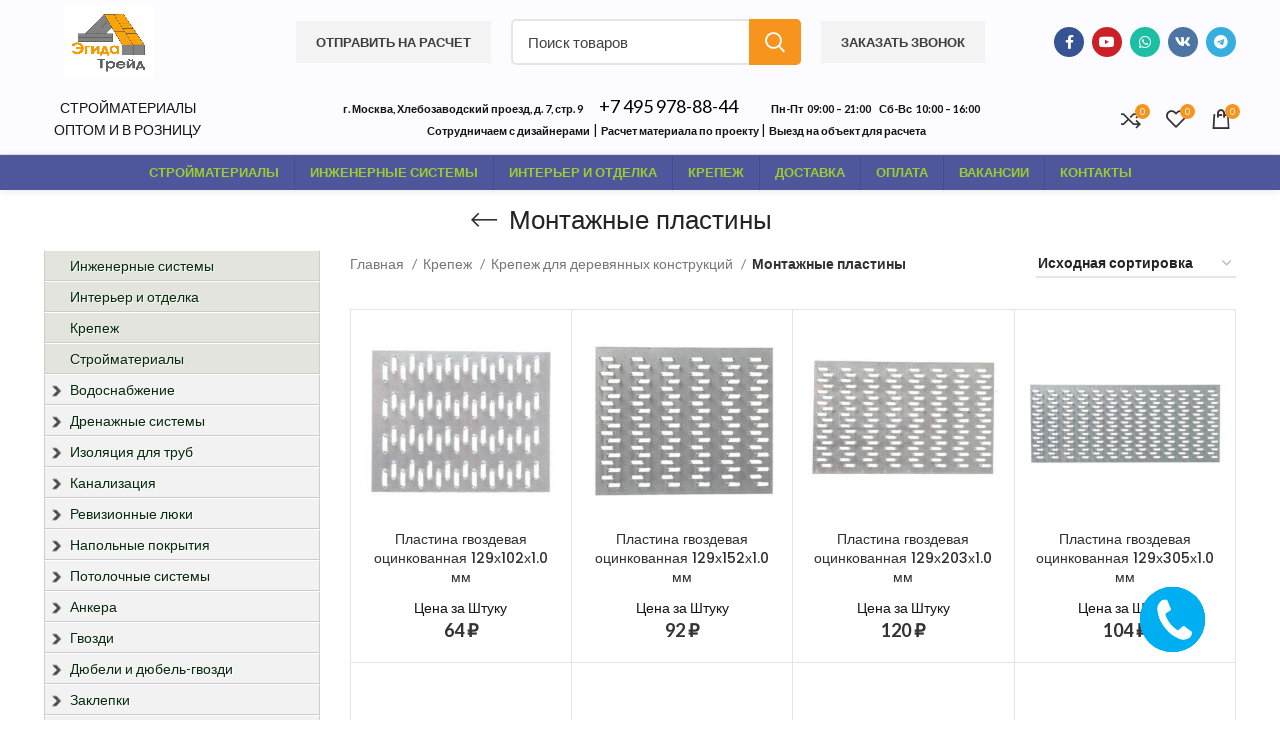

--- FILE ---
content_type: text/html; charset=UTF-8
request_url: https://stroemka.ru/montazhnye-plastiny
body_size: 48832
content:
<!DOCTYPE html><html lang="ru-RU"><head><link rel="icon" href="/favicon.ico"><meta charset="UTF-8"><link rel="profile" href="https://gmpg.org/xfn/11"><link rel="pingback" href="https://stroemka.ru/xmlrpc.php"> <script>window.MSInputMethodContext && document.documentMode && document.write('<script src="https://stroemka.ru/wp-content/themes/woodmart/js/libs/ie11CustomProperties.min.js"><\/script>');</script> <meta name='robots' content='index, follow, max-image-preview:large, max-snippet:-1, max-video-preview:-1' /><style type='text/css'></style><title>Купить, Монтажные пластины - с доставкой, недорого в Москве ! Лучшие цены !</title><meta name="description" content="Заказать Монтажные пластины недорого в интернет магазине . Доставка по Москве и Московской области. Доступные цены, оплата удобным Вам способом ! Точный расчет стоимости по телефону ." /><link rel="canonical" href="https://stroemka.ru/montazhnye-plastiny" /><link rel="next" href="https://stroemka.ru/montazhnye-plastiny/page/2" /><meta property="og:locale" content="ru_RU" /><meta property="og:type" content="article" /><meta property="og:title" content="Купить, Монтажные пластины - с доставкой, недорого в Москве ! Лучшие цены !" /><meta property="og:description" content="Заказать Монтажные пластины недорого в интернет магазине . Доставка по Москве и Московской области. Доступные цены, оплата удобным Вам способом ! Точный расчет стоимости по телефону ." /><meta property="og:url" content="https://stroemka.ru/montazhnye-plastiny" /><meta property="og:site_name" content="Эгида Трейд" /><link rel='stylesheet' id='bazz_widget_style-css'  href='https://stroemka.ru/wp-content/plugins/bazz-callback-widget/css/bazz-widget.css' type='text/css' media='all' /><link rel='stylesheet' id='vc_extensions_cqbundle_adminicon-css'  href='https://stroemka.ru/wp-content/plugins/vc-extensions-bundle-362/css/admin_icon.css' type='text/css' media='all' /><link rel='stylesheet' id='image-hover-effects-css-css'  href='https://stroemka.ru/wp-content/plugins/mega-addons-for-visual-composer/css/ihover.css' type='text/css' media='all' /><link rel='stylesheet' id='style-css-css'  href='https://stroemka.ru/wp-content/plugins/mega-addons-for-visual-composer/css/style.css' type='text/css' media='all' /><link rel='stylesheet' id='theme.css-css'  href='https://stroemka.ru/wp-content/plugins/popup-builder/public/css/theme.css' type='text/css' media='all' /><link rel='stylesheet' id='twb_wc_reviews_styles-css'  href='https://stroemka.ru/wp-content/plugins/twb-woocommerce-reviews/inc/css/twb_wc_reviews_main.css' type='text/css' media='all' /><link rel='stylesheet' id='twb_wc_reviews_slick_css-css'  href='https://stroemka.ru/wp-content/plugins/twb-woocommerce-reviews/inc/css/slick.css' type='text/css' media='all' /><style id='woocommerce-inline-inline-css' type='text/css'>.woocommerce form .form-row .required { visibility: visible; }</style><link rel='stylesheet' id='bsf-Defaults-css'  href='https://stroemka.ru/wp-content/uploads/smile_fonts/Defaults/Defaults.css' type='text/css' media='all' /><link rel='stylesheet' id='js_composer_front-css'  href='https://stroemka.ru/wp-content/plugins/js_composer/assets/css/js_composer.min.css' type='text/css' media='all' /><link rel='stylesheet' id='bootstrap-css'  href='https://stroemka.ru/wp-content/themes/woodmart/css/bootstrap-light.min.css' type='text/css' media='all' /><link rel='stylesheet' id='woodmart-style-css'  href='https://stroemka.ru/wp-content/themes/woodmart/style.min.css' type='text/css' media='all' /><link rel='stylesheet' id='wd-wpcf7-css'  href='https://stroemka.ru/wp-content/themes/woodmart/css/parts/int-wpcf7.min.css' type='text/css' media='all' /><link rel='stylesheet' id='wd-base-deprecated-css'  href='https://stroemka.ru/wp-content/themes/woodmart/css/parts/base-deprecated.min.css' type='text/css' media='all' /><link rel='stylesheet' id='wd-wpbakery-base-deprecated-css'  href='https://stroemka.ru/wp-content/themes/woodmart/css/parts/int-wpb-base-deprecated.min.css' type='text/css' media='all' /><link rel='stylesheet' id='xts-style-header_681148-css'  href='https://stroemka.ru/wp-content/uploads/2025/03/xts-header_681148-1741245157.css' type='text/css' media='all' /><link rel='stylesheet' id='xts-style-theme_settings_default-css'  href='https://stroemka.ru/wp-content/uploads/2024/04/xts-theme_settings_default-1711968970.css' type='text/css' media='all' /> <script type='text/javascript' src='https://stroemka.ru/wp-includes/js/jquery/jquery.min.js' id='jquery-core-js'></script> <script type='text/javascript' src='https://stroemka.ru/wp-includes/js/jquery/jquery-migrate.min.js' id='jquery-migrate-js'></script> <script type='text/javascript' src='https://stroemka.ru/wp-content/cache/wmac/js/wmac_single_bcade1a646d46b19333ed5aa2cfe4cc5.js' id='jqueryhoverintent-js'></script> <script type='text/javascript' src='https://stroemka.ru/wp-content/cache/wmac/js/wmac_single_c840b994c245b4567d28c1687ea42274.js' id='jquerycookie-js'></script> <script type='text/javascript' src='https://stroemka.ru/wp-content/cache/wmac/js/wmac_single_220f6295b9ad790b8987bbe826ba4f1c.js' id='dcjqaccordion-js'></script> <script type='text/javascript' id='Popup.js-js-before'>var sgpbPublicUrl = "https:\/\/stroemka.ru\/wp-content\/plugins\/popup-builder\/public\/";
var SGPB_JS_LOCALIZATION = {"imageSupportAlertMessage":"Only image files supported","pdfSupportAlertMessage":"Only pdf files supported","areYouSure":"Are you sure?","addButtonSpinner":"L","audioSupportAlertMessage":"Only audio files supported (e.g.: mp3, wav, m4a, ogg)","publishPopupBeforeElementor":"Please, publish the popup before starting to use Elementor with it!","publishPopupBeforeDivi":"Please, publish the popup before starting to use Divi Builder with it!","closeButtonAltText":"Close"};</script> <script type='text/javascript' src='https://stroemka.ru/wp-content/cache/wmac/js/wmac_single_aad76345b176f2bdea7082ce27717aba.js' id='Popup.js-js'></script> <script type='text/javascript' src='https://stroemka.ru/wp-content/cache/wmac/js/wmac_single_c7a493f7e281b7a2c5fe182a44ba8367.js' id='PopupConfig.js-js'></script> <script type='text/javascript' id='PopupBuilder.js-js-before'>var SGPB_POPUP_PARAMS = {"popupTypeAgeRestriction":"ageRestriction","defaultThemeImages":{"1":"https:\/\/stroemka.ru\/wp-content\/plugins\/popup-builder\/public\/img\/theme_1\/close.png","2":"https:\/\/stroemka.ru\/wp-content\/plugins\/popup-builder\/public\/img\/theme_2\/close.png","3":"https:\/\/stroemka.ru\/wp-content\/plugins\/popup-builder\/public\/img\/theme_3\/close.png","5":"https:\/\/stroemka.ru\/wp-content\/plugins\/popup-builder\/public\/img\/theme_5\/close.png","6":"https:\/\/stroemka.ru\/wp-content\/plugins\/popup-builder\/public\/img\/theme_6\/close.png"},"homePageUrl":"https:\/\/stroemka.ru\/","isPreview":false,"convertedIdsReverse":[],"dontShowPopupExpireTime":365,"conditionalJsClasses":[],"disableAnalyticsGeneral":false};
var SGPB_JS_PACKAGES = {"packages":{"current":1,"free":1,"silver":2,"gold":3,"platinum":4},"extensions":{"geo-targeting":false,"advanced-closing":false}};
var SGPB_JS_PARAMS = {"ajaxUrl":"https:\/\/stroemka.ru\/wp-admin\/admin-ajax.php","nonce":"d57b824304"};</script> <script type='text/javascript' src='https://stroemka.ru/wp-content/cache/wmac/js/wmac_single_c8b40496d8f2a17404252501f81106ea.js' id='PopupBuilder.js-js'></script> <script type='text/javascript' src='https://stroemka.ru/wp-content/plugins/woocommerce/assets/js/jquery-blockui/jquery.blockUI.min.js' id='jquery-blockui-js'></script> <script type='text/javascript' id='wc-add-to-cart-js-extra'>var wc_add_to_cart_params = {"ajax_url":"\/wp-admin\/admin-ajax.php","wc_ajax_url":"\/?wc-ajax=%%endpoint%%","i18n_view_cart":"\u041f\u0440\u043e\u0441\u043c\u043e\u0442\u0440 \u043a\u043e\u0440\u0437\u0438\u043d\u044b","cart_url":"https:\/\/stroemka.ru\/cart","is_cart":"","cart_redirect_after_add":"no"};</script> <script type='text/javascript' src='https://stroemka.ru/wp-content/plugins/woocommerce/assets/js/frontend/add-to-cart.min.js' id='wc-add-to-cart-js'></script> <script type='text/javascript' src='https://stroemka.ru/wp-content/cache/wmac/js/wmac_single_787fe4f547a6cb7f4ce4934641085910.js' id='vc_woocommerce-add-to-cart-js-js'></script> <script type='text/javascript' src='https://stroemka.ru/wp-content/themes/woodmart/js/libs/device.min.js' id='wd-device-library-js'></script> <script type='text/javascript' id='wbcr_clearfy-css-lazy-load-js-extra'>var wbcr_clearfy_async_links = {"wbcr_clearfy-font-awesome":"https:\/\/stroemka.ru\/wp-content\/plugins\/mega-addons-for-visual-composer\/css\/font-awesome\/css\/all.css","wbcr_clearfy-google-fonts":"https:\/\/fonts.googleapis.com\/css?family=Lato:400,700|Poppins:400,600,500"};</script> <script type='text/javascript' src='https://stroemka.ru/wp-content/plugins/clearfy/assets/js/css-lazy-load.min.js' id='wbcr_clearfy-css-lazy-load-js'></script> <meta name="viewport" content="width=device-width, initial-scale=1.0, maximum-scale=1.0, user-scalable=no"><link rel="preload" as="font" href="https://stroemka.ru/wp-content/themes/woodmart/fonts/woodmart-font.woff2?v=6.5.4" type="font/woff2" crossorigin> <noscript><style>.woocommerce-product-gallery{ opacity: 1 !important; }</style></noscript><link rel="stylesheet" href="https://stroemka.ru/wp-content/plugins/jquery-vertical-accordion-menu/skin.php?widget_id=8&amp;skin=grey" type="text/css" media="screen"  /><meta name="generator" content="Powered by WPBakery Page Builder - drag and drop page builder for WordPress."/> <script>document.addEventListener('DOMContentLoaded', function(){
	setTimeout(() => {
	    var lazyImages = [].slice.call(document.querySelectorAll("[data-src]"));
		if ("IntersectionObserver" in window) {
			let lazyImageObserver = new IntersectionObserver(function(entries, observer) {
				entries.forEach(function(entry) {
					if (entry.isIntersecting) {
						let lazyImage = entry.target;
						lazyImage.src = lazyImage.dataset.src;
						lazyImageObserver.unobserve(lazyImage);
					}
				});
			});
			lazyImages.forEach(function(lazyImage) {
				lazyImageObserver.observe(lazyImage);
			});
		}
	}, "1000");

});</script><link rel="icon" href="https://stroemka.ru/wp-content/uploads/2024/03/cropped-photo1709652358-32x32.jpeg" sizes="32x32" /><link rel="icon" href="https://stroemka.ru/wp-content/uploads/2024/03/cropped-photo1709652358-192x192.jpeg" sizes="192x192" /><link rel="apple-touch-icon" href="https://stroemka.ru/wp-content/uploads/2024/03/cropped-photo1709652358-180x180.jpeg" /><meta name="msapplication-TileImage" content="https://stroemka.ru/wp-content/uploads/2024/03/cropped-photo1709652358-270x270.jpeg" /><style type="text/css">.twb_wc_reviews .twb_wc_reviews_ct p,
	.twb_wc_reviews .twb_wc_reviews_ct p:hover,
	.twb_wc_reviews .twb_wc_reviews_ct p:focus,
	.twb_wc_reviews .twb_wc_reviews_ratings_wrap .star-rating:before,
	.twb_wcr_author,  .twb_wcr_date {
		color: !important;
	}
				.twb_wc_reviews_slide_wrap { 
				background-color:#a6946e !important; }</style><style type="text/css" id="wp-custom-css">.amount {
    color: #333;
    font-weight: 600;
}
.cat-design-replace-title .wd-entities-title {
    padding: 10px 15px;
    box-shadow: 0 0 0 3px rgba(0,0,0,.1);
    font-size: 18px;
    margin-top: 110px;
    top: 20px;

    background-color: rgb(255 204 51);
    border-radius: 10px;
}
.product-label.out-of-stock {
    background-color: rgba(255,255,255,0.9);
    color: #2d2a2a;
    white-space: nowrap;
    margin-left: 28px;

    font-size: 12px !important;
}
.footer-container {
    background-color: #f2f2f2;
    background-image: none;
}
.wd-nav-vertical.wd-design-default>li:not(:last-child) {
    border: 1px solid var(--brdcolor-gray-200);
}
.wd-post-date.wd-style-with-bg .post-date-day {
    padding-top: 2px;
    padding-bottom: 2px;
    font-size: 16px;
}
.blog-design-default .post-title {
    font-size: 22px;
    line-height: 1.2;
}
.blog-design-default:not(.has-post-thumbnail) .wd-post-date {
    position: static;
    margin-bottom: 5px;
}
.category-grid-item .category-image-wrapp {
    position: relative;
    border: 3px solid grey;
    overflow: hidden;
    border-radius: var(--wd-brd-radius);
}
#dc_jqaccordion_widget-8-item ul a {
    padding: 5px 5px 5px 25px;
	  font-size: 14px;
    background: #e3e4de;
    text-decoration: none;
    display: block;
    color: #072B0D;
    border-bottom: 1px solid #ccc;
    border-top: 1px solid #fff;
    position: relative;
    text-shadow: 1px 1px 1px #fff;
}
#dc_jqaccordion_widget-8-item ul a.dcjq-parent, #dc_jqaccordion_widget-8-item ul a.dcjq-parent:hover {
    background: #f2f2f2;
    padding-left: 25px;
}
#dc_jqaccordion_widget-8-item ul a .dcjq-icon {
left: 7px;
}
#dc_jqaccordion_widget-8-item ul.sub-menu>li{padding-left: 20px;}
body #dc_jqaccordion_widget-8-item{border: 0px}
body #dc_jqaccordion_widget-8-item ul li a{
    border-right: 1px solid #ccc;
    border-left: 1px solid #ccc;
}
@media (max-width:750px) {
.wd-social-icons {
    font-size: 0;
	  margin-top: -30px;
	  margin-left: -4px;
    float: left;
}	
.page-title .title {
	margin-top: 30px;
  font-size: 24px;	
}
	body .nav-link-text{
		color: #000000;
	}
.whb-main-header .wd-tools-element>a{padding-left:3px; padding-right: 3px;}	
#wd-6322ed34bce9e {
    margin-left: -4px;
}
.product_meta>span {
    display: block;
    margin-bottom: 50px;
}
.vc_tta.vc_general.vc_tta-style-classic.vc_tta-tabs-position-top ul.vc_tta-tabs-list {
	  overflow: auto;
}
}
#menu-menju-2 {
    background: #f2f2f2;
}
.meta-categories-wrapp{
	display: none;
} 
@media (min-width: 1025px){
body .title-size-small {
    padding: 10px 0;
	  margin: 0px;
}
}</style><style></style><noscript><style>.wpb_animate_when_almost_visible { opacity: 1; }</style></noscript></head><body class="archive tax-product_cat term-montazhnye-plastiny term-2407 theme-woodmart woocommerce woocommerce-page woocommerce-no-js wrapper-full-width  categories-accordion-on woodmart-archive-shop wpb-js-composer js-comp-ver-6.8.0 vc_responsive"> <script type="text/javascript" id="wd-flicker-fix">// Flicker fix.</script> <style class="wd-preloader-style">html {
					overflow: hidden;
				}</style><div class="wd-preloader color-scheme-dark"><style>.wd-preloader {
							background-color: #ffffff						}
					
					
						@keyframes wd-preloader-Rotate {
							0%{
								transform:scale(1) rotate(0deg);
							}
							50%{
								transform:scale(0.8) rotate(360deg);
							}
							100%{
								transform:scale(1) rotate(720deg);
							}
						}

						.wd-preloader-img:before {
							content: "";
							display: block;
							width: 50px;
							height: 50px;
							border: 2px solid #BBB;
							border-top-color: #000;
							border-radius: 50%;
							animation: wd-preloader-Rotate 2s cubic-bezier(0.63, 0.09, 0.26, 0.96) infinite ;
						}

						.color-scheme-light .wd-preloader-img:before {
							border-color: rgba(255,255,255,0.2);
							border-top-color: #fff;
						}
					
					@keyframes wd-preloader-fadeOut {
						from {
							visibility: visible;
						}
						to {
							visibility: hidden;
						}
					}

					.wd-preloader {
						position: fixed;
						top: 0;
						left: 0;
						right: 0;
						bottom: 0;
						opacity: 1;
						visibility: visible;
						z-index: 2500;
						display: flex;
						justify-content: center;
						align-items: center;
						animation: wd-preloader-fadeOut 20s ease both;
						transition: opacity .4s ease;
					}

					.wd-preloader.preloader-hide {
						pointer-events: none;
						opacity: 0 !important;
					}

					.wd-preloader-img {
						max-width: 300px;
						max-height: 300px;
					}</style><div class="wd-preloader-img"></div></div><div class="website-wrapper"><header class="whb-header whb-sticky-shadow whb-scroll-stick whb-sticky-real"><div class="whb-main-header"><div class="whb-row whb-top-bar whb-not-sticky-row whb-with-bg whb-without-border whb-color-dark whb-flex-equal-sides whb-with-shadow"><div class="container"><div class="whb-flex-row whb-top-bar-inner"><div class="whb-column whb-col-left whb-visible-lg"><div class="whb-space-element " style="width:20px;"></div><div class="site-logo"> <a href="https://stroemka.ru/" class="wd-logo wd-main-logo" rel="home"> <img width="707" height="598" src="" class="attachment-full size-full" alt="Пластина гвоздевая оцинкованная 129х102х1.0 мм" loading="lazy" style="max-width:90px;" srcset="" sizes="(max-width: 707px) 100vw, 707px" data-src="https://stroemka.ru/wp-content/uploads/2024/03/photo1709652358.jpeg" data-flickity-lazyload-srcset="https://stroemka.ru/wp-content/uploads/2024/03/photo1709652358.jpeg 707w, https://stroemka.ru/wp-content/uploads/2024/03/photo1709652358-300x254.jpeg 300w, https://stroemka.ru/wp-content/uploads/2024/03/photo1709652358-600x507.jpeg 600w, https://stroemka.ru/wp-content/uploads/2024/03/photo1709652358-150x127.jpeg 150w" title="Пластина гвоздевая оцинкованная 129х102х1.0 мм" /> </a></div></div><div class="whb-column whb-col-center whb-visible-lg"><div id="wd-69446ee55e5b5" class="  wd-button-wrapper text-left"><a  class="btn btn-color-default btn-style-default btn-style-rectangle btn-size-default sg-popup-id-45869">Отправить на расчет</a></div><div class="wd-search-form wd-header-search-form wd-display-form whb-duljtjrl87kj7pmuut6b"><form role="search" method="get" class="searchform  wd-style-with-bg" action="https://stroemka.ru/" > <input type="text" class="s" placeholder="Поиск товаров" value="" name="s" aria-label="Поиск" title="Поиск товаров" /> <input type="hidden" name="post_type" value="product"> <button type="submit" class="searchsubmit"> <span> Поиск </span> </button></form></div><div id="wd-69446ee55e66d" class="  wd-button-wrapper text-left"><a  class="btn btn-color-default btn-style-default btn-style-rectangle btn-size-default sg-popup-id-45867">Заказать звонок</a></div></div><div class="whb-column whb-col-right whb-visible-lg"><div class="wd-social-icons  icons-design-colored icons-size- color-scheme-light social-follow social-form-circle text-right"> <a rel="noopener noreferrer nofollow" href="https://www.facebook.com/profile.php?id=100069845026568" target="_blank" class=" wd-social-icon social-facebook" aria-label="Ссылка на Facebook"> <span class="wd-icon"></span> </a> <a rel="noopener noreferrer nofollow" href="https://m.youtube.com/channel/UCgPVlNRnsy6-iNmpdY8OXlQ" target="_blank" class=" wd-social-icon social-youtube" aria-label="Ссылка на Youtube"> <span class="wd-icon"></span> </a> <a rel="noopener noreferrer nofollow" href="https://api.whatsapp.com/send/?phone=79153291447" target="_blank" class="whatsapp-desktop  wd-social-icon social-whatsapp" aria-label="Ссылка на WhatsApp"> <span class="wd-icon"></span> </a> <a rel="noopener noreferrer nofollow" href="https://api.whatsapp.com/send/?phone=79153291447" target="_blank" class="whatsapp-mobile  wd-social-icon social-whatsapp" aria-label="Ссылка на WhatsApp"> <span class="wd-icon"></span> </a> <a rel="noopener noreferrer nofollow" href="https://vk.com/public195079991" target="_blank" class=" wd-social-icon social-vk" aria-label="Ссылка на ВКонтакте"> <span class="wd-icon"></span> </a> <a rel="noopener noreferrer nofollow" href="https://t.me/Dobromig" target="_blank" class=" wd-social-icon social-tg" aria-label="Ссылка на Telegram"> <span class="wd-icon"></span> </a></div></div><div class="whb-column whb-col-mobile whb-hidden-lg whb-empty-column"></div></div></div></div><div class="whb-row whb-general-header whb-not-sticky-row whb-with-bg whb-border-fullwidth whb-color-dark whb-flex-flex-middle"><div class="container"><div class="whb-flex-row whb-general-header-inner"><div class="whb-column whb-col-left whb-visible-lg"><div class="whb-space-element " style="width:10px;"></div><div class="wd-header-text set-cont-mb-s reset-last-child "><p style="text-align: center;"><span style="font-size: 14px; text-transform: uppercase;">Стройматериалы<br> оптом и в розницу</span></p></div></div><div class="whb-column whb-col-center whb-visible-lg"><div class="whb-space-element " style="width:30px;"></div><div class="wd-header-text set-cont-mb-s reset-last-child "><strong><span style="font-size: 11px;"><span style="vertical-align: inherit;"><span style="vertical-align: inherit;"><span style="vertical-align: inherit;">г. Москва, Хлебозаводский проезд, д. 7, стр. 9  </span></span></span></span></strong>    <a class="main__link main__link_mail" style="font-size: 18px; line-height: 0px !important;" href="tel:+74959788844">+7 495 978-88-44</a> &nbsp;&nbsp;&nbsp;&nbsp;&nbsp;&nbsp;&nbsp; <strong><span style="font-size: 11px;"><span style="vertical-align: inherit;"><span style="vertical-align: inherit;"><span style="vertical-align: inherit;">   Пн-Пт  09:00 – 21:00    Сб-Вс  10:00 – 16:00    </span></span></span></span></strong>       <i class="fi fi-sr-phone-call"></i><br> <strong><span style="font-size: 11px;">Сотрудничаем с дизайнерами</span></strong> | <strong><span style="/* vertical-align: inherit; */font-size: 11px;">Расчет материала по проекту </span></strong> | <strong><span style="/* vertical-align: inherit; */font-size: 11px;">Выезд на объект для расчета </span></strong></div></div><div class="whb-column whb-col-right whb-visible-lg"><div class="wd-header-compare wd-tools-element wd-style-icon wd-with-count wd-design-2" title="Сравнить товары"> <a href="https://stroemka.ru/sravnit" > <span class="wd-tools-icon"> <span class="wd-tools-count">0</span> </span> <span class="wd-tools-text"> Сравнить </span> </a></div><div class="wd-header-wishlist wd-tools-element wd-style-icon wd-with-count wd-design-2" title="Мой список желаний"> <a href="https://stroemka.ru/spisok-zhelanij"> <span class="wd-tools-icon"> <span class="wd-tools-count"> 0 </span> </span> <span class="wd-tools-text"> Список желаний </span> </a></div><div class="wd-header-cart  wd-tools-element wd-design-5 cart-widget-opener"> <a href="https://stroemka.ru/cart" title="Корзина"> <span class="wd-tools-icon wd-icon-alt"> <span class="wd-cart-number wd-tools-count">0 <span>товаров</span></span> </span> <span class="wd-tools-text"> <span class="subtotal-divider">/</span> <span class="wd-cart-subtotal"><span class="woocommerce-Price-amount amount"><bdi>0&nbsp;<span class="woocommerce-Price-currencySymbol">&#8381;</span></bdi></span></span> </span> </a></div></div><div class="whb-column whb-mobile-left whb-hidden-lg"><div class="wd-tools-element wd-header-mobile-nav wd-style-icon wd-design-1"> <a href="#" rel="nofollow"> <span class="wd-tools-icon"> </span> <span class="wd-tools-text">Меню</span> </a></div></div><div class="whb-column whb-mobile-center whb-hidden-lg"><div class="site-logo"> <a href="https://stroemka.ru/" class="wd-logo wd-main-logo" rel="home"> <img src="https://stroemka.ru/wp-content/uploads/2024/03/photo1709652358.jpeg" alt="Эгида Трейд" style="max-width: 60px;" /> </a></div><div class="wd-header-text set-cont-mb-s reset-last-child "><strong><span style="/* vertical-align: inherit; */font-size: 14px;">8 495 978-66-33</span></strong> <strong><span style="/* vertical-align: inherit; */font-size: 9px;">г. Москва, Хлебозаводский проезд, д. 7, стр. 9</span></strong></div></div><div class="whb-column whb-mobile-right whb-hidden-lg"><div class="wd-header-compare wd-tools-element wd-style-icon wd-with-count wd-design-2" title="Сравнить товары"> <a href="https://stroemka.ru/sravnit" > <span class="wd-tools-icon"> <span class="wd-tools-count">0</span> </span> <span class="wd-tools-text"> Сравнить </span> </a></div><div class="wd-header-wishlist wd-tools-element wd-style-icon wd-with-count wd-design-2" title="Мой список желаний"> <a href="https://stroemka.ru/spisok-zhelanij"> <span class="wd-tools-icon"> <span class="wd-tools-count"> 0 </span> </span> <span class="wd-tools-text"> Список желаний </span> </a></div><div class="wd-header-cart  wd-tools-element wd-design-5 cart-widget-opener"> <a href="https://stroemka.ru/cart" title="Корзина"> <span class="wd-tools-icon wd-icon-alt"> <span class="wd-cart-number wd-tools-count">0 <span>товаров</span></span> </span> <span class="wd-tools-text"> <span class="subtotal-divider">/</span> <span class="wd-cart-subtotal"><span class="woocommerce-Price-amount amount"><bdi>0&nbsp;<span class="woocommerce-Price-currencySymbol">&#8381;</span></bdi></span></span> </span> </a></div></div></div></div></div><div class="whb-row whb-header-bottom whb-sticky-row whb-with-bg whb-border-fullwidth whb-color-dark whb-flex-flex-middle whb-with-shadow"><div class="container"><div class="whb-flex-row whb-header-bottom-inner"><div class="whb-column whb-col-left whb-visible-lg whb-empty-column"></div><div class="whb-column whb-col-center whb-visible-lg"><div class="wd-header-nav wd-header-main-nav text-center wd-full-height wd-design-1" role="navigation" aria-label="Главное меню"><ul id="menu-verhnee-menju" class="menu wd-nav wd-nav-main wd-style-bordered wd-gap-m"><li id="menu-item-35442" class="menu-item menu-item-type-custom menu-item-object-custom menu-item-35442 item-level-0 menu-simple-dropdown wd-event-hover" ><a href="https://stroemka.ru/strojmaterialy/" class="woodmart-nav-link"><span class="nav-link-text">Стройматериалы</span></a></li><li id="menu-item-35444" class="menu-item menu-item-type-custom menu-item-object-custom menu-item-35444 item-level-0 menu-simple-dropdown wd-event-hover" ><a href="https://stroemka.ru/inzhenernye-sistemy/" class="woodmart-nav-link"><span class="nav-link-text">Инженерные системы</span></a></li><li id="menu-item-35445" class="menu-item menu-item-type-custom menu-item-object-custom menu-item-35445 item-level-0 menu-simple-dropdown wd-event-hover" ><a href="https://stroemka.ru/interer-i-otdelka/" class="woodmart-nav-link"><span class="nav-link-text">Интерьер и отделка</span></a></li><li id="menu-item-35446" class="menu-item menu-item-type-custom menu-item-object-custom menu-item-35446 item-level-0 menu-simple-dropdown wd-event-hover" ><a href="https://stroemka.ru/krepezh/" class="woodmart-nav-link"><span class="nav-link-text">Крепеж</span></a></li><li id="menu-item-35523" class="menu-item menu-item-type-custom menu-item-object-custom menu-item-35523 item-level-0 menu-simple-dropdown wd-event-hover" ><a href="https://stroemka.ru/dostavka/" class="woodmart-nav-link"><span class="nav-link-text">ДОСТАВКА</span></a></li><li id="menu-item-37002" class="menu-item menu-item-type-custom menu-item-object-custom menu-item-37002 item-level-0 menu-simple-dropdown wd-event-hover" ><a href="https://stroemka.ru/oplata/" class="woodmart-nav-link"><span class="nav-link-text">ОПЛАТА</span></a></li><li id="menu-item-45469" class="menu-item menu-item-type-custom menu-item-object-custom menu-item-45469 item-level-0 menu-simple-dropdown wd-event-hover" ><a href="https://stroemka.ru/vakansii" class="woodmart-nav-link"><span class="nav-link-text">Вакансии</span></a></li><li id="menu-item-35605" class="menu-item menu-item-type-custom menu-item-object-custom menu-item-35605 item-level-0 menu-simple-dropdown wd-event-hover" ><a href="https://stroemka.ru/kontakty/" class="woodmart-nav-link"><span class="nav-link-text">КОНТАКТЫ</span></a></li></ul></div></div><div class="whb-column whb-col-right whb-visible-lg whb-empty-column"></div><div class="whb-column whb-col-mobile whb-hidden-lg"><div class="wd-search-form wd-header-search-form-mobile wd-display-form whb-sd4lotloxu6dx05bmp2v"><form role="search" method="get" class="searchform  wd-style-default" action="https://stroemka.ru/" > <input type="text" class="s" placeholder="Поиск товаров" value="" name="s" aria-label="Поиск" title="Поиск товаров" /> <input type="hidden" name="post_type" value="product"> <button type="submit" class="searchsubmit"> <span> Поиск </span> </button></form></div></div></div></div></div></div></header><div class="main-page-wrapper"><div class="page-title  page-title-default title-size-small title-design-centered color-scheme-dark with-back-btn title-shop" style=""><div class="container"><div class="wd-back-btn wd-action-btn wd-style-icon"><a href="#" rel="nofollow noopener" aria-label="Назад"></a></div><h1 class="entry-title title"> Монтажные пластины</h1></div></div><div class="container"><div class="row content-layout-wrapper align-items-start"><aside  class="sidebar-container col-lg-3 col-md-3 col-12 order-last order-md-first sidebar-left area-sidebar-shop"><div class="wd-heading widget-heading"><div class="close-side-widget wd-action-btn wd-style-text wd-cross-icon"> <a href="#" rel="nofollow noopener">закрыть</a></div></div><div class="widget-area"><div id="dc_jqaccordion_widget-8" class="wd-widget widget sidebar-widget "><div class="dcjq-accordion" id="dc_jqaccordion_widget-8-item"><ul id="menu-menju-2" class="menu"><li id="menu-item-36928" class="menu-item menu-item-type-taxonomy menu-item-object-product_cat menu-item-36928"><a href="https://stroemka.ru/inzhenernye-sistemy">Инженерные системы</a></li><li id="menu-item-36929" class="menu-item menu-item-type-taxonomy menu-item-object-product_cat menu-item-36929"><a href="https://stroemka.ru/interer-i-otdelka">Интерьер и отделка</a></li><li id="menu-item-36930" class="menu-item menu-item-type-taxonomy menu-item-object-product_cat menu-item-36930"><a href="https://stroemka.ru/krepezh">Крепеж</a></li><li id="menu-item-36931" class="menu-item menu-item-type-taxonomy menu-item-object-product_cat menu-item-36931"><a href="https://stroemka.ru/strojmaterialy">Стройматериалы</a></li><li id="menu-item-36326" class="menu-item menu-item-type-taxonomy menu-item-object-product_cat menu-item-has-children menu-item-36326"><a href="https://stroemka.ru/vodosnabzhenie">Водоснабжение</a><ul class="sub-menu"><li id="menu-item-36327" class="menu-item menu-item-type-taxonomy menu-item-object-product_cat menu-item-has-children menu-item-36327"><a href="https://stroemka.ru/aksessuary-dlja-vodosnabzhenija">Аксессуары для водоснабжения</a><ul class="sub-menu"><li id="menu-item-36328" class="menu-item menu-item-type-taxonomy menu-item-object-product_cat menu-item-36328"><a href="https://stroemka.ru/aksessuary-dlja-vodosnabzhenija-remer">Аксессуары для водоснабжения Remer</a></li></ul></li><li id="menu-item-36329" class="menu-item menu-item-type-taxonomy menu-item-object-product_cat menu-item-has-children menu-item-36329"><a href="https://stroemka.ru/aksialnye-sistemy">Аксиальные системы</a><ul class="sub-menu"><li id="menu-item-36330" class="menu-item menu-item-type-taxonomy menu-item-object-product_cat menu-item-36330"><a href="https://stroemka.ru/stout-stout">Stout Stout</a></li><li id="menu-item-36331" class="menu-item menu-item-type-taxonomy menu-item-object-product_cat menu-item-36331"><a href="https://stroemka.ru/uponor-uponor">Uponor Uponor</a></li><li id="menu-item-36332" class="menu-item menu-item-type-taxonomy menu-item-object-product_cat menu-item-36332"><a href="https://stroemka.ru/truby-iz-sshitogo-polijetilena-i-fitingi-rehau">Трубы из сшитого полиэтилена и фитинги Rehau</a></li></ul></li><li id="menu-item-36333" class="menu-item menu-item-type-taxonomy menu-item-object-product_cat menu-item-has-children menu-item-36333"><a href="https://stroemka.ru/ventili">Вентили</a><ul class="sub-menu"><li id="menu-item-36334" class="menu-item menu-item-type-taxonomy menu-item-object-product_cat menu-item-36334"><a href="https://stroemka.ru/zapornye-ventili-valtec">Запорные вентили Valtec</a></li></ul></li><li id="menu-item-36335" class="menu-item menu-item-type-taxonomy menu-item-object-product_cat menu-item-has-children menu-item-36335"><a href="https://stroemka.ru/zapornaja-armatura">Запорная арматура</a><ul class="sub-menu"><li id="menu-item-36336" class="menu-item menu-item-type-taxonomy menu-item-object-product_cat menu-item-has-children menu-item-36336"><a href="https://stroemka.ru/aksessuary-dlja-zapornoj-armatury">Аксессуары для запорной арматуры</a><ul class="sub-menu"><li id="menu-item-36337" class="menu-item menu-item-type-taxonomy menu-item-object-product_cat menu-item-36337"><a href="https://stroemka.ru/aksessuary-dlja-zapornoj-armatury-jafar">Аксессуары для запорной арматуры Jafar</a></li></ul></li><li id="menu-item-36338" class="menu-item menu-item-type-taxonomy menu-item-object-product_cat menu-item-has-children menu-item-36338"><a href="https://stroemka.ru/zadvizhki">Задвижки</a><ul class="sub-menu"><li id="menu-item-36339" class="menu-item menu-item-type-taxonomy menu-item-object-product_cat menu-item-36339"><a href="https://stroemka.ru/zadvizhki-dlja-truboprovodov-jafar">Задвижки для трубопроводов Jafar</a></li></ul></li><li id="menu-item-36340" class="menu-item menu-item-type-taxonomy menu-item-object-product_cat menu-item-36340"><a href="https://stroemka.ru/setchatye-filtry">Сетчатые фильтры</a></li></ul></li><li id="menu-item-36341" class="menu-item menu-item-type-taxonomy menu-item-object-product_cat menu-item-has-children menu-item-36341"><a href="https://stroemka.ru/kollektory-dlja-vody-i-komplektujushhie">Коллекторы для воды и комплектующие</a><ul class="sub-menu"><li id="menu-item-36342" class="menu-item menu-item-type-taxonomy menu-item-object-product_cat menu-item-36342"><a href="https://stroemka.ru/kollektory-dlja-vody-far">Коллекторы для воды Far</a></li><li id="menu-item-36343" class="menu-item menu-item-type-taxonomy menu-item-object-product_cat menu-item-36343"><a href="https://stroemka.ru/kollektory-dlja-vody-meibes">Коллекторы для воды Meibes</a></li><li id="menu-item-36344" class="menu-item menu-item-type-taxonomy menu-item-object-product_cat menu-item-36344"><a href="https://stroemka.ru/kollektory-dlja-vody-stout">Коллекторы для воды Stout</a></li><li id="menu-item-36345" class="menu-item menu-item-type-taxonomy menu-item-object-product_cat menu-item-36345"><a href="https://stroemka.ru/kollektory-dlja-vody-tiemme">Коллекторы для воды Tiemme</a></li><li id="menu-item-36346" class="menu-item menu-item-type-taxonomy menu-item-object-product_cat menu-item-36346"><a href="https://stroemka.ru/kollektory-dlja-vody-valtec">Коллекторы для воды Valtec</a></li><li id="menu-item-36347" class="menu-item menu-item-type-taxonomy menu-item-object-product_cat menu-item-36347"><a href="https://stroemka.ru/kollektory-dlja-vody-walraven">Коллекторы для воды Walraven</a></li></ul></li><li id="menu-item-36348" class="menu-item menu-item-type-taxonomy menu-item-object-product_cat menu-item-has-children menu-item-36348"><a href="https://stroemka.ru/manzhety-i-prokladki">Манжеты и прокладки</a><ul class="sub-menu"><li id="menu-item-36349" class="menu-item menu-item-type-taxonomy menu-item-object-product_cat menu-item-36349"><a href="https://stroemka.ru/santehnicheskie-prokladki-i-manzhety-valtec">Сантехнические прокладки и манжеты Valtec</a></li></ul></li><li id="menu-item-36350" class="menu-item menu-item-type-taxonomy menu-item-object-product_cat menu-item-has-children menu-item-36350"><a href="https://stroemka.ru/manometry">Манометры</a><ul class="sub-menu"><li id="menu-item-36351" class="menu-item menu-item-type-taxonomy menu-item-object-product_cat menu-item-36351"><a href="https://stroemka.ru/manometry-dlja-izmerenija-davlenija-stout">Манометры для измерения давления Stout</a></li><li id="menu-item-36352" class="menu-item menu-item-type-taxonomy menu-item-object-product_cat menu-item-36352"><a href="https://stroemka.ru/manometry-dlja-izmerenija-davlenija-watts">Манометры для измерения давления Watts</a></li><li id="menu-item-36353" class="menu-item menu-item-type-taxonomy menu-item-object-product_cat menu-item-36353"><a href="https://stroemka.ru/manometry-dlja-izmerenija-davlenija-rosma">Манометры для измерения давления РОСМА</a></li></ul></li><li id="menu-item-36354" class="menu-item menu-item-type-taxonomy menu-item-object-product_cat menu-item-has-children menu-item-36354"><a href="https://stroemka.ru/mednye-truby-i-fitingi">Медные трубы и фитинги</a><ul class="sub-menu"><li id="menu-item-36355" class="menu-item menu-item-type-taxonomy menu-item-object-product_cat menu-item-36355"><a href="https://stroemka.ru/mednye-truby-wieland">Медные трубы Wieland</a></li><li id="menu-item-36356" class="menu-item menu-item-type-taxonomy menu-item-object-product_cat menu-item-36356"><a href="https://stroemka.ru/kanalizacionnye-truby-i-fitingi-ostendorf-dlja-vnutrennej-kanalizacii-50-mm-ostendorf">Канализационные трубы и фитинги Ostendorf для внутренней канализации 50 мм Ostendorf</a></li><li id="menu-item-36357" class="menu-item menu-item-type-taxonomy menu-item-object-product_cat menu-item-36357"><a href="https://stroemka.ru/fitingi-dlja-mednyh-trub-vodoprovoda-viega">Фитинги для медных труб водопровода Viega</a></li></ul></li><li id="menu-item-36358" class="menu-item menu-item-type-taxonomy menu-item-object-product_cat menu-item-36358"><a href="https://stroemka.ru/metalloplastikovye-truby">Металлопластиковые трубы</a></li><li id="menu-item-36359" class="menu-item menu-item-type-taxonomy menu-item-object-product_cat menu-item-has-children menu-item-36359"><a href="https://stroemka.ru/metalloplastikovye-truby-fitingi-i-komplektujushhie-vodosnabzhenie">Металлопластиковые трубы фитинги и комплектующие</a><ul class="sub-menu"><li id="menu-item-36360" class="menu-item menu-item-type-taxonomy menu-item-object-product_cat menu-item-has-children menu-item-36360"><a href="https://stroemka.ru/komplektujushhie-dlja-mp-trub-metalloplastikovye-truby-fitingi-i-komplektujushhie-vodosnabzhenie">Комплектующие для МП труб</a><ul class="sub-menu"><li id="menu-item-36361" class="menu-item menu-item-type-taxonomy menu-item-object-product_cat menu-item-36361"><a href="https://stroemka.ru/aksessuary-dlja-metalloplastikovyh-trub-sts-komplektujushhie-dlja-mp-trub-metalloplastikovye-truby-fitingi-i-komplektujushhie-vodosnabzhenie">Аксессуары для металлопластиковых труб СТС</a></li></ul></li><li id="menu-item-36362" class="menu-item menu-item-type-taxonomy menu-item-object-product_cat menu-item-36362"><a href="https://stroemka.ru/metalloplastikovye-truby-i-komplektujushhie-valtec-metalloplastikovye-truby-fitingi-i-komplektujushhie-vodosnabzhenie">Металлопластиковые трубы и комплектующие Valtec</a></li><li id="menu-item-36363" class="menu-item menu-item-type-taxonomy menu-item-object-product_cat menu-item-has-children menu-item-36363"><a href="https://stroemka.ru/obzhimnye-fitingi-metalloplastikovye-truby-fitingi-i-komplektujushhie-vodosnabzhenie">Обжимные фитинги</a><ul class="sub-menu"><li id="menu-item-36364" class="menu-item menu-item-type-taxonomy menu-item-object-product_cat menu-item-36364"><a href="https://stroemka.ru/obzhimnye-fitingi-smart-obzhimnye-fitingi-metalloplastikovye-truby-fitingi-i-komplektujushhie-vodosnabzhenie">Обжимные фитинги Smart</a></li><li id="menu-item-36365" class="menu-item menu-item-type-taxonomy menu-item-object-product_cat menu-item-36365"><a href="https://stroemka.ru/obzhimnye-fitingi-tiemme-obzhimnye-fitingi-metalloplastikovye-truby-fitingi-i-komplektujushhie-vodosnabzhenie">Обжимные фитинги Tiemme</a></li><li id="menu-item-36366" class="menu-item menu-item-type-taxonomy menu-item-object-product_cat menu-item-36366"><a href="https://stroemka.ru/obzhimnye-fitingi-valtec-obzhimnye-fitingi-metalloplastikovye-truby-fitingi-i-komplektujushhie-vodosnabzhenie">Обжимные фитинги Valtec</a></li></ul></li><li id="menu-item-36367" class="menu-item menu-item-type-taxonomy menu-item-object-product_cat menu-item-36367"><a href="https://stroemka.ru/opressovochnye-fitingi-press-fitingi-henco-opressovochnye-fitingi-press-fitingi-metalloplastikovye-truby-fitingi-i-komplektujushhie-vodosnabzhenie">Опрессовочные фитинги (пресс-фитинги) Henco</a></li><li id="menu-item-36368" class="menu-item menu-item-type-taxonomy menu-item-object-product_cat menu-item-36368"><a href="https://stroemka.ru/opressovochnye-fitingi-press-fitingi-tiemme-opressovochnye-fitingi-press-fitingi-metalloplastikovye-truby-fitingi-i-komplektujushhie-vodosnabzhenie">Опрессовочные фитинги (пресс-фитинги) Tiemme</a></li><li id="menu-item-36369" class="menu-item menu-item-type-taxonomy menu-item-object-product_cat menu-item-36369"><a href="https://stroemka.ru/opressovochnye-fitingi-press-fitingi-valtec-opressovochnye-fitingi-press-fitingi-metalloplastikovye-truby-fitingi-i-komplektujushhie-vodosnabzhenie">Опрессовочные фитинги (пресс-фитинги) Valtec</a></li></ul></li><li id="menu-item-36370" class="menu-item menu-item-type-taxonomy menu-item-object-product_cat menu-item-has-children menu-item-36370"><a href="https://stroemka.ru/obratnye-klapany">Обратные клапаны</a><ul class="sub-menu"><li id="menu-item-36371" class="menu-item menu-item-type-taxonomy menu-item-object-product_cat menu-item-36371"><a href="https://stroemka.ru/obratnye-klapany-stout">Обратные клапаны Stout</a></li><li id="menu-item-36372" class="menu-item menu-item-type-taxonomy menu-item-object-product_cat menu-item-36372"><a href="https://stroemka.ru/obratnye-klapany-filtry-tiemme">Обратные клапаны фильтры Tiemme</a></li><li id="menu-item-36373" class="menu-item menu-item-type-taxonomy menu-item-object-product_cat menu-item-36373"><a href="https://stroemka.ru/obratnye-klapany-filtry-valtec">Обратные клапаны фильтры Valtec</a></li></ul></li><li id="menu-item-36374" class="menu-item menu-item-type-taxonomy menu-item-object-product_cat menu-item-has-children menu-item-36374"><a href="https://stroemka.ru/podvodka-dlja-vody">Подводка для воды</a><ul class="sub-menu"><li id="menu-item-36375" class="menu-item menu-item-type-taxonomy menu-item-object-product_cat menu-item-36375"><a href="https://stroemka.ru/podvodka-dlja-vody-mateu">Подводка для воды Mateu</a></li><li id="menu-item-36376" class="menu-item menu-item-type-taxonomy menu-item-object-product_cat menu-item-36376"><a href="https://stroemka.ru/podvodka-dlja-vody-stout">Подводка для воды Stout</a></li><li id="menu-item-36377" class="menu-item menu-item-type-taxonomy menu-item-object-product_cat menu-item-36377"><a href="https://stroemka.ru/podvodka-dlja-vody-km">Подводка для воды КМ</a></li><li id="menu-item-36378" class="menu-item menu-item-type-taxonomy menu-item-object-product_cat menu-item-36378"><a href="https://stroemka.ru/podvodka-dlja-vody-stm">Подводка для воды СТМ</a></li></ul></li><li id="menu-item-36379" class="menu-item menu-item-type-taxonomy menu-item-object-product_cat menu-item-36379"><a href="https://stroemka.ru/polipropilenovye-truby">Полипропиленовые трубы</a></li><li id="menu-item-36380" class="menu-item menu-item-type-taxonomy menu-item-object-product_cat menu-item-has-children menu-item-36380"><a href="https://stroemka.ru/polipropilenovye-truby-fitingi-i-komplektujushhie-vodosnabzhenie">Полипропиленовые трубы фитинги и комплектующие</a><ul class="sub-menu"><li id="menu-item-36381" class="menu-item menu-item-type-taxonomy menu-item-object-product_cat menu-item-has-children menu-item-36381"><a href="https://stroemka.ru/komplektujushhie-dlja-pp-trub-polipropilenovye-truby-fitingi-i-komplektujushhie-vodosnabzhenie">Комплектующие для ПП труб</a><ul class="sub-menu"><li id="menu-item-36382" class="menu-item menu-item-type-taxonomy menu-item-object-product_cat menu-item-36382"><a href="https://stroemka.ru/komplektujushhie-dlja-polipropilenovyh-trub-fv-plast-komplektujushhie-dlja-pp-trub-polipropilenovye-truby-fitingi-i-komplektujushhie-vodosnabzhenie">Комплектующие для полипропиленовых труб FV-PLAST</a></li><li id="menu-item-36383" class="menu-item menu-item-type-taxonomy menu-item-object-product_cat menu-item-36383"><a href="https://stroemka.ru/komplektujushhie-dlja-polipropilenovyh-trub-valtec-komplektujushhie-dlja-pp-trub-polipropilenovye-truby-fitingi-i-komplektujushhie-vodosnabzhenie">Комплектующие для полипропиленовых труб Valtec</a></li><li id="menu-item-36384" class="menu-item menu-item-type-taxonomy menu-item-object-product_cat menu-item-36384"><a href="https://stroemka.ru/komplektujushhie-dlja-polipropilenovyh-trub-rtp-komplektujushhie-dlja-pp-trub-polipropilenovye-truby-fitingi-i-komplektujushhie-vodosnabzhenie">Комплектующие для полипропиленовых труб РТП</a></li></ul></li><li id="menu-item-36385" class="menu-item menu-item-type-taxonomy menu-item-object-product_cat menu-item-36385"><a href="https://stroemka.ru/polipropilenovye-truby-fv-plast-polipropilenovye-truby-fitingi-i-komplektujushhie-vodosnabzhenie">Полипропиленовые трубы FV-PLAST</a></li><li id="menu-item-36386" class="menu-item menu-item-type-taxonomy menu-item-object-product_cat menu-item-36386"><a href="https://stroemka.ru/polipropilenovye-truby-valfex-polipropilenovye-truby-fitingi-i-komplektujushhie-vodosnabzhenie">Полипропиленовые трубы Valfex</a></li><li id="menu-item-36387" class="menu-item menu-item-type-taxonomy menu-item-object-product_cat menu-item-36387"><a href="https://stroemka.ru/polipropilenovye-truby-valtec-polipropilenovye-truby-fitingi-i-komplektujushhie-vodosnabzhenie">Полипропиленовые трубы Valtec</a></li><li id="menu-item-36388" class="menu-item menu-item-type-taxonomy menu-item-object-product_cat menu-item-has-children menu-item-36388"><a href="https://stroemka.ru/fitingi-dlja-pp-trub-polipropilenovye-truby-fitingi-i-komplektujushhie-vodosnabzhenie">Фитинги для ПП труб</a><ul class="sub-menu"><li id="menu-item-36389" class="menu-item menu-item-type-taxonomy menu-item-object-product_cat menu-item-36389"><a href="https://stroemka.ru/polipropilenovye-fitingi-dlja-trub-fv-plast-fitingi-dlja-pp-trub-polipropilenovye-truby-fitingi-i-komplektujushhie-vodosnabzhenie">Полипропиленовые фитинги для труб FV-PLAST</a></li><li id="menu-item-36390" class="menu-item menu-item-type-taxonomy menu-item-object-product_cat menu-item-36390"><a href="https://stroemka.ru/polipropilenovye-fitingi-dlja-trub-valtec-fitingi-dlja-pp-trub-polipropilenovye-truby-fitingi-i-komplektujushhie-vodosnabzhenie">Полипропиленовые фитинги для труб Valtec</a></li><li id="menu-item-36391" class="menu-item menu-item-type-taxonomy menu-item-object-product_cat menu-item-36391"><a href="https://stroemka.ru/polipropilenovye-fitingi-dlja-trub-rtp-fitingi-dlja-pp-trub-polipropilenovye-truby-fitingi-i-komplektujushhie-vodosnabzhenie">Полипропиленовые фитинги для труб РТП</a></li></ul></li></ul></li><li id="menu-item-36392" class="menu-item menu-item-type-taxonomy menu-item-object-product_cat menu-item-has-children menu-item-36392"><a href="https://stroemka.ru/polijetilenovye-truby-i-fitingi">Полиэтиленовые трубы и фитинги</a><ul class="sub-menu"><li id="menu-item-36393" class="menu-item menu-item-type-taxonomy menu-item-object-product_cat menu-item-36393"><a href="https://stroemka.ru/polijetilenovye-truby-pnd-i-fitingi-uponor">Полиэтиленовые трубы (ПНД) и фитинги Uponor</a></li><li id="menu-item-36394" class="menu-item menu-item-type-taxonomy menu-item-object-product_cat menu-item-has-children menu-item-36394"><a href="https://stroemka.ru/fitingi-dlja-pnd-trub">Фитинги для ПНД труб</a><ul class="sub-menu"><li id="menu-item-36395" class="menu-item menu-item-type-taxonomy menu-item-object-product_cat menu-item-36395"><a href="https://stroemka.ru/fitingi-tebo">Фитинги Tebo</a></li><li id="menu-item-36396" class="menu-item menu-item-type-taxonomy menu-item-object-product_cat menu-item-36396"><a href="https://stroemka.ru/fitingi-dlja-polijetilenovyh-trub-tiemme">Фитинги для полиэтиленовых труб Tiemme</a></li></ul></li></ul></li><li id="menu-item-36397" class="menu-item menu-item-type-taxonomy menu-item-object-product_cat menu-item-has-children menu-item-36397"><a href="https://stroemka.ru/reduktory-davlenija">Редукторы давления</a><ul class="sub-menu"><li id="menu-item-36398" class="menu-item menu-item-type-taxonomy menu-item-object-product_cat menu-item-36398"><a href="https://stroemka.ru/reduktory-davlenija-far">Редукторы давления Far</a></li><li id="menu-item-36399" class="menu-item menu-item-type-taxonomy menu-item-object-product_cat menu-item-36399"><a href="https://stroemka.ru/reduktory-davlenija-stout">Редукторы давления Stout</a></li><li id="menu-item-36400" class="menu-item menu-item-type-taxonomy menu-item-object-product_cat menu-item-36400"><a href="https://stroemka.ru/reduktory-davlenija-valtec">Редукторы давления Valtec</a></li></ul></li><li id="menu-item-36401" class="menu-item menu-item-type-taxonomy menu-item-object-product_cat menu-item-has-children menu-item-36401"><a href="https://stroemka.ru/latunnye-rezbovye-fitingi">Латунные резьбовые фитинги</a><ul class="sub-menu"><li id="menu-item-36402" class="menu-item menu-item-type-taxonomy menu-item-object-product_cat menu-item-36402"><a href="https://stroemka.ru/latunnye-rezbovye-fitingi-far">Латунные резьбовые фитинги Far</a></li><li id="menu-item-36403" class="menu-item menu-item-type-taxonomy menu-item-object-product_cat menu-item-36403"><a href="https://stroemka.ru/latunnye-rezbovye-fitingi-rehau">Латунные резьбовые фитинги Rehau</a></li><li id="menu-item-36404" class="menu-item menu-item-type-taxonomy menu-item-object-product_cat menu-item-36404"><a href="https://stroemka.ru/latunnye-rezbovye-fitingi-simplex">Латунные резьбовые фитинги Simplex</a></li><li id="menu-item-36405" class="menu-item menu-item-type-taxonomy menu-item-object-product_cat menu-item-36405"><a href="https://stroemka.ru/latunnye-rezbovye-fitingi-stout">Латунные резьбовые фитинги Stout</a></li><li id="menu-item-36406" class="menu-item menu-item-type-taxonomy menu-item-object-product_cat menu-item-36406"><a href="https://stroemka.ru/latunnye-rezbovye-fitingi-valtec">Латунные резьбовые фитинги Valtec</a></li><li id="menu-item-36407" class="menu-item menu-item-type-taxonomy menu-item-object-product_cat menu-item-36407"><a href="https://stroemka.ru/latunnye-rezbovye-fitingi-viega">Латунные резьбовые фитинги Viega</a></li></ul></li><li id="menu-item-36408" class="menu-item menu-item-type-taxonomy menu-item-object-product_cat menu-item-has-children menu-item-36408"><a href="https://stroemka.ru/ocinkovannye-rezbovye-fitingi">Оцинкованные резьбовые фитинги</a><ul class="sub-menu"><li id="menu-item-36409" class="menu-item menu-item-type-taxonomy menu-item-object-product_cat menu-item-36409"><a href="https://stroemka.ru/ocinkovannye-rezbovye-fitingi-gebo">Оцинкованные резьбовые фитинги Gebo</a></li></ul></li><li id="menu-item-36410" class="menu-item menu-item-type-taxonomy menu-item-object-product_cat menu-item-has-children menu-item-36410"><a href="https://stroemka.ru/santehnicheskij-instrumenti">Сантехнический инструмент</a><ul class="sub-menu"><li id="menu-item-36411" class="menu-item menu-item-type-taxonomy menu-item-object-product_cat menu-item-36411"><a href="https://stroemka.ru/santehnicheskij-instrument-bahco">Сантехнический инструмент Bahco</a></li><li id="menu-item-36412" class="menu-item menu-item-type-taxonomy menu-item-object-product_cat menu-item-36412"><a href="https://stroemka.ru/santehnicheskij-instrument-hesler">Сантехнический инструмент Hesler</a></li><li id="menu-item-36413" class="menu-item menu-item-type-taxonomy menu-item-object-product_cat menu-item-36413"><a href="https://stroemka.ru/santehnicheskij-instrument-knipex">Сантехнический инструмент Knipex</a></li><li id="menu-item-36414" class="menu-item menu-item-type-taxonomy menu-item-object-product_cat menu-item-36414"><a href="https://stroemka.ru/santehnicheskij-instrument-stanley">Сантехнический инструмент Stanley</a></li><li id="menu-item-36415" class="menu-item menu-item-type-taxonomy menu-item-object-product_cat menu-item-36415"><a href="https://stroemka.ru/santehnicheskij-instrument-valtec">Сантехнический инструмент Valtec</a></li><li id="menu-item-36416" class="menu-item menu-item-type-taxonomy menu-item-object-product_cat menu-item-36416"><a href="https://stroemka.ru/santehnicheskij-instrument-zubr">Сантехнический инструмент ЗУБР</a></li></ul></li><li id="menu-item-36417" class="menu-item menu-item-type-taxonomy menu-item-object-product_cat menu-item-has-children menu-item-36417"><a href="https://stroemka.ru/santehnicheskij-krepezh">Сантехнический крепеж</a><ul class="sub-menu"><li id="menu-item-36418" class="menu-item menu-item-type-taxonomy menu-item-object-product_cat menu-item-36418"><a href="https://stroemka.ru/santehnicheskij-krepezh-hard-fix">Сантехнический крепеж Hard-Fix</a></li></ul></li><li id="menu-item-36419" class="menu-item menu-item-type-taxonomy menu-item-object-product_cat menu-item-36419"><a href="https://stroemka.ru/sistemy-kontrolja-protechki-vody">Системы контроля протечки воды</a></li><li id="menu-item-36420" class="menu-item menu-item-type-taxonomy menu-item-object-product_cat menu-item-has-children menu-item-36420"><a href="https://stroemka.ru/stalnye-truby-i-fitingi">Стальные трубы и фитинги</a><ul class="sub-menu"><li id="menu-item-36421" class="menu-item menu-item-type-taxonomy menu-item-object-product_cat menu-item-36421"><a href="https://stroemka.ru/stalnye-truby-valtec">Стальные трубы Valtec</a></li><li id="menu-item-36422" class="menu-item menu-item-type-taxonomy menu-item-object-product_cat menu-item-36422"><a href="https://stroemka.ru/stalnye-truby-i-fitingi-stahlman">Стальные трубы и фитинги Stahlman</a></li><li id="menu-item-36423" class="menu-item menu-item-type-taxonomy menu-item-object-product_cat menu-item-36423"><a href="https://stroemka.ru/stalnye-truby-i-fitingi-stahlman">Стальные трубы и фитинги Stahlman</a></li><li id="menu-item-36424" class="menu-item menu-item-type-taxonomy menu-item-object-product_cat menu-item-has-children menu-item-36424"><a href="https://stroemka.ru/fitingi-dlja-stalnyh-trub">Фитинги для стальных труб</a><ul class="sub-menu"><li id="menu-item-36425" class="menu-item menu-item-type-taxonomy menu-item-object-product_cat menu-item-36425"><a href="https://stroemka.ru/fitingi-dlja-stalnyh-trub-valtec">Фитинги для стальных труб Valtec</a></li><li id="menu-item-36426" class="menu-item menu-item-type-taxonomy menu-item-object-product_cat menu-item-36426"><a href="https://stroemka.ru/fitingi-dlja-stalnyh-trub-viega">Фитинги для стальных труб Viega</a></li></ul></li><li id="menu-item-36427" class="menu-item menu-item-type-taxonomy menu-item-object-product_cat menu-item-has-children menu-item-36427"><a href="https://stroemka.ru/schetchiki-vody">Счетчики воды</a><ul class="sub-menu"><li id="menu-item-36428" class="menu-item menu-item-type-taxonomy menu-item-object-product_cat menu-item-36428"><a href="https://stroemka.ru/schetchiki-vody-itelma">Счетчики воды Itelma</a></li><li id="menu-item-36429" class="menu-item menu-item-type-taxonomy menu-item-object-product_cat menu-item-36429"><a href="https://stroemka.ru/schetchiki-vody-valtec">Счетчики воды Valtec</a></li></ul></li></ul></li><li id="menu-item-36430" class="menu-item menu-item-type-taxonomy menu-item-object-product_cat menu-item-has-children menu-item-36430"><a href="https://stroemka.ru/uplotniteli-rezbovyh-soedinenij">Уплотнители резьбовых соединений</a><ul class="sub-menu"><li id="menu-item-36431" class="menu-item menu-item-type-taxonomy menu-item-object-product_cat menu-item-36431"><a href="https://stroemka.ru/uplotniteli-rezbovyh-soedinenij-3m">Уплотнители резьбовых соединений 3M</a></li><li id="menu-item-36432" class="menu-item menu-item-type-taxonomy menu-item-object-product_cat menu-item-36432"><a href="https://stroemka.ru/uplotniteli-rezbovyh-soedinenij-multipak">Уплотнители резьбовых соединений Multipak</a></li><li id="menu-item-36433" class="menu-item menu-item-type-taxonomy menu-item-object-product_cat menu-item-36433"><a href="https://stroemka.ru/uplotniteli-rezbovyh-soedinenij-ostendorf">Уплотнители резьбовых соединений Ostendorf</a></li><li id="menu-item-36434" class="menu-item menu-item-type-taxonomy menu-item-object-product_cat menu-item-36434"><a href="https://stroemka.ru/uplotniteli-rezbovyh-soedinenij-unipak">Уплотнители резьбовых соединений Unipak</a></li><li id="menu-item-36435" class="menu-item menu-item-type-taxonomy menu-item-object-product_cat menu-item-36435"><a href="https://stroemka.ru/uplotniteli-rezbovyh-soedinenij-unitec">Уплотнители резьбовых соединений Unitec</a></li><li id="menu-item-36436" class="menu-item menu-item-type-taxonomy menu-item-object-product_cat menu-item-36436"><a href="https://stroemka.ru/uplotniteli-rezbovyh-soedinenij-valtec">Уплотнители резьбовых соединений Valtec</a></li><li id="menu-item-36437" class="menu-item menu-item-type-taxonomy menu-item-object-product_cat menu-item-36437"><a href="https://stroemka.ru/uplotniteli-rezbovyh-soedinenij-santehmaster">Уплотнители резьбовых соединений СантехМастер</a></li><li id="menu-item-36438" class="menu-item menu-item-type-taxonomy menu-item-object-product_cat menu-item-36438"><a href="https://stroemka.ru/uplotniteli-rezbovyh-soedinenij-stm">Уплотнители резьбовых соединений СТМ</a></li></ul></li><li id="menu-item-36439" class="menu-item menu-item-type-taxonomy menu-item-object-product_cat menu-item-has-children menu-item-36439"><a href="https://stroemka.ru/filtry-dlja-ochistki-vody-i-komplektujushhie">Фильтры для очистки воды и комплектующие</a><ul class="sub-menu"><li id="menu-item-36440" class="menu-item menu-item-type-taxonomy menu-item-object-product_cat menu-item-36440"><a href="https://stroemka.ru/filtry-dlja-ochistki-vody-bwt">Фильтры для очистки воды BWT</a></li><li id="menu-item-36441" class="menu-item menu-item-type-taxonomy menu-item-object-product_cat menu-item-36441"><a href="https://stroemka.ru/filtry-dlja-ochistki-vody-rehau">Фильтры для очистки воды Rehau</a></li><li id="menu-item-36442" class="menu-item menu-item-type-taxonomy menu-item-object-product_cat menu-item-36442"><a href="https://stroemka.ru/filtry-dlja-ochistki-vody-stout">Фильтры для очистки воды Stout</a></li><li id="menu-item-36443" class="menu-item menu-item-type-taxonomy menu-item-object-product_cat menu-item-36443"><a href="https://stroemka.ru/filtry-dlja-ochistki-vody-tiemme">Фильтры для очистки воды Tiemme</a></li><li id="menu-item-36444" class="menu-item menu-item-type-taxonomy menu-item-object-product_cat menu-item-36444"><a href="https://stroemka.ru/filtry-dlja-ochistki-vody-valtec">Фильтры для очистки воды Valtec</a></li><li id="menu-item-36445" class="menu-item menu-item-type-taxonomy menu-item-object-product_cat menu-item-36445"><a href="https://stroemka.ru/filtry-dlja-ochistki-vody-akvafor">Фильтры для очистки воды Аквафор</a></li><li id="menu-item-36446" class="menu-item menu-item-type-taxonomy menu-item-object-product_cat menu-item-36446"><a href="https://stroemka.ru/filtry-dlja-ochistki-vody-barer">Фильтры для очистки воды Барьер</a></li><li id="menu-item-36447" class="menu-item menu-item-type-taxonomy menu-item-object-product_cat menu-item-36447"><a href="https://stroemka.ru/filtry-dlja-ochistki-vody-gidrotek">Фильтры для очистки воды Гидротек</a></li></ul></li><li id="menu-item-36448" class="menu-item menu-item-type-taxonomy menu-item-object-product_cat menu-item-has-children menu-item-36448"><a href="https://stroemka.ru/sharovye-krany">Шаровые краны</a><ul class="sub-menu"><li id="menu-item-36449" class="menu-item menu-item-type-taxonomy menu-item-object-product_cat menu-item-36449"><a href="https://stroemka.ru/sharovye-krany-bugatti">Шаровые краны Bugatti</a></li><li id="menu-item-36450" class="menu-item menu-item-type-taxonomy menu-item-object-product_cat menu-item-36450"><a href="https://stroemka.ru/sharovye-krany-itap">Шаровые краны Itap</a></li><li id="menu-item-36451" class="menu-item menu-item-type-taxonomy menu-item-object-product_cat menu-item-36451"><a href="https://stroemka.ru/sharovye-krany-neptun">Шаровые краны Neptun</a></li><li id="menu-item-36452" class="menu-item menu-item-type-taxonomy menu-item-object-product_cat menu-item-36452"><a href="https://stroemka.ru/sharovye-krany-oventrop">Шаровые краны Oventrop</a></li><li id="menu-item-36453" class="menu-item menu-item-type-taxonomy menu-item-object-product_cat menu-item-36453"><a href="https://stroemka.ru/sharovye-krany-stout">Шаровые краны Stout</a></li><li id="menu-item-36454" class="menu-item menu-item-type-taxonomy menu-item-object-product_cat menu-item-36454"><a href="https://stroemka.ru/sharovye-krany-tiemme">Шаровые краны Tiemme</a></li><li id="menu-item-36455" class="menu-item menu-item-type-taxonomy menu-item-object-product_cat menu-item-36455"><a href="https://stroemka.ru/sharovye-krany-valtec">Шаровые краны Valtec</a></li><li id="menu-item-36456" class="menu-item menu-item-type-taxonomy menu-item-object-product_cat menu-item-36456"><a href="https://stroemka.ru/sharovye-krany-stm">Шаровые краны СТМ</a></li></ul></li><li id="menu-item-36457" class="menu-item menu-item-type-taxonomy menu-item-object-product_cat menu-item-36457"><a href="https://stroemka.ru/shlangi-dlja-stiralnyh-mashin-i-komplektujushhie">Шланги для стиральных машин и комплектующие</a></li></ul></li><li id="menu-item-36458" class="menu-item menu-item-type-taxonomy menu-item-object-product_cat menu-item-has-children menu-item-36458"><a href="https://stroemka.ru/drenazhnye-sistemy">Дренажные системы</a><ul class="sub-menu"><li id="menu-item-36459" class="menu-item menu-item-type-taxonomy menu-item-object-product_cat menu-item-has-children menu-item-36459"><a href="https://stroemka.ru/geomaterialy">Геоматериалы</a><ul class="sub-menu"><li id="menu-item-36460" class="menu-item menu-item-type-taxonomy menu-item-object-product_cat menu-item-36460"><a href="https://stroemka.ru/georeshetka">Георешетка</a></li><li id="menu-item-36461" class="menu-item menu-item-type-taxonomy menu-item-object-product_cat menu-item-36461"><a href="https://stroemka.ru/geosetka">Геосетка</a></li><li id="menu-item-36462" class="menu-item menu-item-type-taxonomy menu-item-object-product_cat menu-item-has-children menu-item-36462"><a href="https://stroemka.ru/geotekstil">Геотекстиль</a><ul class="sub-menu"><li id="menu-item-36463" class="menu-item menu-item-type-taxonomy menu-item-object-product_cat menu-item-36463"><a href="https://stroemka.ru/geotekstil-g-tex">Геотекстиль G-Tex</a></li><li id="menu-item-36464" class="menu-item menu-item-type-taxonomy menu-item-object-product_cat menu-item-36464"><a href="https://stroemka.ru/geotekstil-typar">Геотекстиль TYPAR</a></li><li id="menu-item-36465" class="menu-item menu-item-type-taxonomy menu-item-object-product_cat menu-item-36465"><a href="https://stroemka.ru/geotekstil-lajteks">Геотекстиль Лайтекс</a></li></ul></li></ul></li><li id="menu-item-36466" class="menu-item menu-item-type-taxonomy menu-item-object-product_cat menu-item-has-children menu-item-36466"><a href="https://stroemka.ru/sistema-zakrytogo-drenazha">Система закрытого дренажа</a><ul class="sub-menu"><li id="menu-item-36467" class="menu-item menu-item-type-taxonomy menu-item-object-product_cat menu-item-36467"><a href="https://stroemka.ru/sistemy-zakrytogo-drenazha-typar">Системы закрытого дренажа TYPAR</a></li><li id="menu-item-36468" class="menu-item menu-item-type-taxonomy menu-item-object-product_cat menu-item-36468"><a href="https://stroemka.ru/sistemy-zakrytogo-drenazha-uponor">Системы закрытого дренажа Uponor</a></li></ul></li><li id="menu-item-36469" class="menu-item menu-item-type-taxonomy menu-item-object-product_cat menu-item-has-children menu-item-36469"><a href="https://stroemka.ru/sistema-poverhnostnogo-vodootvoda">Система поверхностного водоотвода</a><ul class="sub-menu"><li id="menu-item-36470" class="menu-item menu-item-type-taxonomy menu-item-object-product_cat menu-item-36470"><a href="https://stroemka.ru/sistemy-poverhnostnogo-vodootvoda-filcoten">Системы поверхностного водоотвода Filcoten</a></li><li id="menu-item-36471" class="menu-item menu-item-type-taxonomy menu-item-object-product_cat menu-item-36471"><a href="https://stroemka.ru/sistemy-poverhnostnogo-vodootvoda-gidrolica">Системы поверхностного водоотвода Gidrolica</a></li><li id="menu-item-36472" class="menu-item menu-item-type-taxonomy menu-item-object-product_cat menu-item-36472"><a href="https://stroemka.ru/sistemy-poverhnostnogo-vodootvoda-redi-europlas">Системы поверхностного водоотвода REDI/Europlas</a></li><li id="menu-item-36473" class="menu-item menu-item-type-taxonomy menu-item-object-product_cat menu-item-36473"><a href="https://stroemka.ru/sistemy-poverhnostnogo-vodootvoda-uponor">Системы поверхностного водоотвода Uponor</a></li></ul></li><li id="menu-item-36474" class="menu-item menu-item-type-taxonomy menu-item-object-product_cat menu-item-36474"><a href="https://stroemka.ru/truba-dvustennaja">Труба двустенная</a></li></ul></li><li id="menu-item-36475" class="menu-item menu-item-type-taxonomy menu-item-object-product_cat menu-item-has-children menu-item-36475"><a href="https://stroemka.ru/izoljacija-dlja-trub">Изоляция для труб</a><ul class="sub-menu"><li id="menu-item-36476" class="menu-item menu-item-type-taxonomy menu-item-object-product_cat menu-item-36476"><a href="https://stroemka.ru/zvukoizoljacija-dlja-trub">Звукоизоляция для труб</a></li><li id="menu-item-36477" class="menu-item menu-item-type-taxonomy menu-item-object-product_cat menu-item-has-children menu-item-36477"><a href="https://stroemka.ru/teploizoljacija-dlja-trub">Теплоизоляция для труб</a><ul class="sub-menu"><li id="menu-item-36478" class="menu-item menu-item-type-taxonomy menu-item-object-product_cat menu-item-36478"><a href="https://stroemka.ru/teploizoljacija-dlja-trub-k-flex">Теплоизоляция для труб K-FLEX</a></li><li id="menu-item-36479" class="menu-item menu-item-type-taxonomy menu-item-object-product_cat menu-item-36479"><a href="https://stroemka.ru/teploizoljacija-dlja-trub-stenofleks">Теплоизоляция для труб Стенофлекс</a></li></ul></li></ul></li><li id="menu-item-36480" class="menu-item menu-item-type-taxonomy menu-item-object-product_cat menu-item-has-children menu-item-36480"><a href="https://stroemka.ru/kanalizacija">Канализация</a><ul class="sub-menu"><li id="menu-item-36481" class="menu-item menu-item-type-taxonomy menu-item-object-product_cat menu-item-has-children menu-item-36481"><a href="https://stroemka.ru/kanalizacionnye-truby">Канализационные трубы</a><ul class="sub-menu"><li id="menu-item-36482" class="menu-item menu-item-type-taxonomy menu-item-object-product_cat menu-item-has-children menu-item-36482"><a href="https://stroemka.ru/truby-vnutrennie-i-fitingi-110-mm">Трубы внутренние и фитинги 110 мм</a><ul class="sub-menu"><li id="menu-item-36483" class="menu-item menu-item-type-taxonomy menu-item-object-product_cat menu-item-36483"><a href="https://stroemka.ru/truby-vnutrennie-i-fitingi-110-mm-ostendorf">Трубы внутренние и фитинги 110 мм Ostendorf</a></li><li id="menu-item-36484" class="menu-item menu-item-type-taxonomy menu-item-object-product_cat menu-item-36484"><a href="https://stroemka.ru/truby-vnutrennie-i-fitingi-110-mm-pro-aqua">Трубы внутренние и фитинги 110 мм PRO AQUA</a></li><li id="menu-item-36485" class="menu-item menu-item-type-taxonomy menu-item-object-product_cat menu-item-36485"><a href="https://stroemka.ru/truby-vnutrennie-i-fitingi-110-mm-rehau">Трубы внутренние и фитинги 110 мм Rehau</a></li></ul></li><li id="menu-item-36486" class="menu-item menu-item-type-taxonomy menu-item-object-product_cat menu-item-has-children menu-item-36486"><a href="https://stroemka.ru/truby-vnutrennie-i-fitingi-32-mm">Трубы внутренние и фитинги 32 мм</a><ul class="sub-menu"><li id="menu-item-36487" class="menu-item menu-item-type-taxonomy menu-item-object-product_cat menu-item-36487"><a href="https://stroemka.ru/truby-vnutrennie-i-fitingi-32-mm-ostendorf">Трубы внутренние и фитинги 32 мм Ostendorf</a></li><li id="menu-item-36488" class="menu-item menu-item-type-taxonomy menu-item-object-product_cat menu-item-36488"><a href="https://stroemka.ru/truby-vnutrennie-i-fitingi-32-mm-pro-aqua">Трубы внутренние и фитинги 32 мм PRO AQUA</a></li><li id="menu-item-36489" class="menu-item menu-item-type-taxonomy menu-item-object-product_cat menu-item-36489"><a href="https://stroemka.ru/truby-vnutrennie-i-fitingi-40-mm">Трубы внутренние и фитинги 40 мм</a></li><li id="menu-item-36490" class="menu-item menu-item-type-taxonomy menu-item-object-product_cat menu-item-36490"><a href="https://stroemka.ru/truby-vnutrennie-i-fitingi-40-mm-ostendorf">Трубы внутренние и фитинги 40 мм Ostendorf</a></li></ul></li><li id="menu-item-36491" class="menu-item menu-item-type-taxonomy menu-item-object-product_cat menu-item-has-children menu-item-36491"><a href="https://stroemka.ru/truby-vnutrennie-i-fitingi-50-mm">Трубы внутренние и фитинги 50 мм</a><ul class="sub-menu"><li id="menu-item-36492" class="menu-item menu-item-type-taxonomy menu-item-object-product_cat menu-item-36492"><a href="https://stroemka.ru/kanalizacionnye-truby-i-fitingi-ostendorf-dlja-vnutrennej-kanalizacii-50-mm-ostendorf">Канализационные трубы и фитинги Ostendorf для внутренней канализации 50 мм Ostendorf</a></li><li id="menu-item-36493" class="menu-item menu-item-type-taxonomy menu-item-object-product_cat menu-item-36493"><a href="https://stroemka.ru/kanalizacionnye-truby-i-fitingi-ostendorf-dlja-vnutrennej-kanalizacii-50-mm-rehau">Канализационные трубы и фитинги Ostendorf для внутренней канализации 50 мм Rehau</a></li><li id="menu-item-36494" class="menu-item menu-item-type-taxonomy menu-item-object-product_cat menu-item-36494"><a href="https://stroemka.ru/truby-vnutrennie-i-fitingi-50-mm-pro-aqua">Трубы внутренние и фитинги 50 мм PRO AQUA</a></li></ul></li><li id="menu-item-36495" class="menu-item menu-item-type-taxonomy menu-item-object-product_cat menu-item-36495"><a href="https://stroemka.ru/truby-vnutrennie-i-fitingi-75-mm">Трубы внутренние и фитинги 75 мм</a></li><li id="menu-item-36496" class="menu-item menu-item-type-taxonomy menu-item-object-product_cat menu-item-36496"><a href="https://stroemka.ru/truby-vnutrennie-i-fitingi-90-mm">Трубы внутренние и фитинги 90 мм</a></li><li id="menu-item-36497" class="menu-item menu-item-type-taxonomy menu-item-object-product_cat menu-item-has-children menu-item-36497"><a href="https://stroemka.ru/truby-naruzhnye-i-fitingi-110-mm">Трубы наружные и фитинги 110 мм</a><ul class="sub-menu"><li id="menu-item-36498" class="menu-item menu-item-type-taxonomy menu-item-object-product_cat menu-item-36498"><a href="https://stroemka.ru/kanalizacionnye-truby-i-fitingi-dlja-naruzhnoj-kanalizacii-rossijskogo-proizvodstva-110-mm-ostendorf">Канализационные трубы и фитинги для наружной канализации российского производства 110 мм Ostendorf</a></li><li id="menu-item-36499" class="menu-item menu-item-type-taxonomy menu-item-object-product_cat menu-item-36499"><a href="https://stroemka.ru/truby-naruzhnye-i-fitingi-110-mm-pro-aqua">Трубы наружные и фитинги 110 мм PRO AQUA</a></li></ul></li><li id="menu-item-36500" class="menu-item menu-item-type-taxonomy menu-item-object-product_cat menu-item-has-children menu-item-36500"><a href="https://stroemka.ru/truby-naruzhnye-i-fitingi-160-mm">Трубы наружные и фитинги 160 мм</a><ul class="sub-menu"><li id="menu-item-36501" class="menu-item menu-item-type-taxonomy menu-item-object-product_cat menu-item-36501"><a href="https://stroemka.ru/kanalizacionnye-truby-i-fitingi-dlja-naruzhnoj-kanalizacii-rossijskogo-proizvodstva-160-mm-ostendorf">Канализационные трубы и фитинги для наружной канализации российского производства 160 мм Ostendorf</a></li><li id="menu-item-36502" class="menu-item menu-item-type-taxonomy menu-item-object-product_cat menu-item-36502"><a href="https://stroemka.ru/truby-naruzhnye-i-fitingi-160-mm-pro-aqua">Трубы наружные и фитинги 160 мм PRO AQUA</a></li></ul></li></ul></li></ul></li><li id="menu-item-36503" class="menu-item menu-item-type-taxonomy menu-item-object-product_cat menu-item-has-children menu-item-36503"><a href="https://stroemka.ru/revizionnye-ljuki">Ревизионные люки</a><ul class="sub-menu"><li id="menu-item-36504" class="menu-item menu-item-type-taxonomy menu-item-object-product_cat menu-item-has-children menu-item-36504"><a href="https://stroemka.ru/ljuki-revizionnye-aljuminievye">Люки ревизионные алюминиевые</a><ul class="sub-menu"><li id="menu-item-36505" class="menu-item menu-item-type-taxonomy menu-item-object-product_cat menu-item-36505"><a href="https://stroemka.ru/aljuminievye-revizionnye-ljuki-praktika">Алюминиевые ревизионные люки Практика</a></li><li id="menu-item-36506" class="menu-item menu-item-type-taxonomy menu-item-object-product_cat menu-item-36506"><a href="https://stroemka.ru/aljuminievye-revizionnye-ljuki-hammer">Алюминиевые ревизионные люки Хаммер</a></li></ul></li><li id="menu-item-36507" class="menu-item menu-item-type-taxonomy menu-item-object-product_cat menu-item-has-children menu-item-36507"><a href="https://stroemka.ru/ljuki-revizionnye-plastikovye">Люки ревизионные пластиковые</a><ul class="sub-menu"><li id="menu-item-36508" class="menu-item menu-item-type-taxonomy menu-item-object-product_cat menu-item-36508"><a href="https://stroemka.ru/plastikovye-revizionnye-ljuki-era">Пластиковые ревизионные люки ERA</a></li></ul></li><li id="menu-item-36509" class="menu-item menu-item-type-taxonomy menu-item-object-product_cat menu-item-has-children menu-item-36509"><a href="https://stroemka.ru/ljuki-revizionnye-stalnye">Люки ревизионные стальные</a><ul class="sub-menu"><li id="menu-item-36510" class="menu-item menu-item-type-taxonomy menu-item-object-product_cat menu-item-36510"><a href="https://stroemka.ru/ljuki-revizionnye-stalnye-praktika">Люки ревизионные стальные Практика</a></li><li id="menu-item-36511" class="menu-item menu-item-type-taxonomy menu-item-object-product_cat menu-item-36511"><a href="https://stroemka.ru/stalnye-revizionnye-ljuki-hammer">Стальные ревизионные люки Хаммер</a></li></ul></li></ul></li><li id="menu-item-36513" class="menu-item menu-item-type-taxonomy menu-item-object-product_cat menu-item-has-children menu-item-36513"><a href="https://stroemka.ru/napolnye-pokrytija">Напольные покрытия</a><ul class="sub-menu"><li id="menu-item-36514" class="menu-item menu-item-type-taxonomy menu-item-object-product_cat menu-item-36514"><a href="https://stroemka.ru/iskusstvennaja-trava">Искусственная трава</a></li><li id="menu-item-36515" class="menu-item menu-item-type-taxonomy menu-item-object-product_cat menu-item-has-children menu-item-36515"><a href="https://stroemka.ru/kovriki-pridvernye">Коврики придверные</a><ul class="sub-menu"><li id="menu-item-36516" class="menu-item menu-item-type-taxonomy menu-item-object-product_cat menu-item-36516"><a href="https://stroemka.ru/kovriki-pridvernye-vortex">Коврики придверные VORTEX</a></li></ul></li><li id="menu-item-36517" class="menu-item menu-item-type-taxonomy menu-item-object-product_cat menu-item-36517"><a href="https://stroemka.ru/kovrolin">Ковролин</a></li><li id="menu-item-36518" class="menu-item menu-item-type-taxonomy menu-item-object-product_cat menu-item-has-children menu-item-36518"><a href="https://stroemka.ru/laminat">Ламинат</a><ul class="sub-menu"><li id="menu-item-36519" class="menu-item menu-item-type-taxonomy menu-item-object-product_cat menu-item-has-children menu-item-36519"><a href="https://stroemka.ru/laminat-31-klass">Ламинат 31 класс</a><ul class="sub-menu"><li id="menu-item-36520" class="menu-item menu-item-type-taxonomy menu-item-object-product_cat menu-item-36520"><a href="https://stroemka.ru/laminat-31-klass-egger">Ламинат 31 класс Egger</a></li></ul></li><li id="menu-item-36521" class="menu-item menu-item-type-taxonomy menu-item-object-product_cat menu-item-has-children menu-item-36521"><a href="https://stroemka.ru/laminat-32-klass">Ламинат 32 класс</a><ul class="sub-menu"><li id="menu-item-36522" class="menu-item menu-item-type-taxonomy menu-item-object-product_cat menu-item-36522"><a href="https://stroemka.ru/laminat-32-klass-classen">Ламинат 32 класс Classen</a></li><li id="menu-item-36523" class="menu-item menu-item-type-taxonomy menu-item-object-product_cat menu-item-36523"><a href="https://stroemka.ru/laminat-32-klass-egger">Ламинат 32 класс Egger</a></li><li id="menu-item-36524" class="menu-item menu-item-type-taxonomy menu-item-object-product_cat menu-item-36524"><a href="https://stroemka.ru/laminat-32-klass-kronospan">Ламинат 32 класс Kronospan</a></li><li id="menu-item-36525" class="menu-item menu-item-type-taxonomy menu-item-object-product_cat menu-item-36525"><a href="https://stroemka.ru/laminat-32-klass-quick-step">Ламинат 32 класс Quick Step</a></li><li id="menu-item-36526" class="menu-item menu-item-type-taxonomy menu-item-object-product_cat menu-item-36526"><a href="https://stroemka.ru/laminat-32-klass-tarkett">Ламинат 32 класс Tarkett</a></li></ul></li><li id="menu-item-36527" class="menu-item menu-item-type-taxonomy menu-item-object-product_cat menu-item-has-children menu-item-36527"><a href="https://stroemka.ru/laminat-33-klass">Ламинат 33 класс</a><ul class="sub-menu"><li id="menu-item-36528" class="menu-item menu-item-type-taxonomy menu-item-object-product_cat menu-item-36528"><a href="https://stroemka.ru/laminat-33-klass-classen">Ламинат 33 класс Classen</a></li><li id="menu-item-36529" class="menu-item menu-item-type-taxonomy menu-item-object-product_cat menu-item-36529"><a href="https://stroemka.ru/laminat-33-klass-egger">Ламинат 33 класс Egger</a></li><li id="menu-item-36530" class="menu-item menu-item-type-taxonomy menu-item-object-product_cat menu-item-36530"><a href="https://stroemka.ru/laminat-33-klass-kastamonu">Ламинат 33 класс Kastamonu</a></li><li id="menu-item-36531" class="menu-item menu-item-type-taxonomy menu-item-object-product_cat menu-item-36531"><a href="https://stroemka.ru/laminat-33-klass-kronospan">Ламинат 33 класс Kronospan</a></li><li id="menu-item-36532" class="menu-item menu-item-type-taxonomy menu-item-object-product_cat menu-item-36532"><a href="https://stroemka.ru/laminat-33-klass-ritter">Ламинат 33 класс Ritter</a></li><li id="menu-item-36533" class="menu-item menu-item-type-taxonomy menu-item-object-product_cat menu-item-36533"><a href="https://stroemka.ru/laminat-33-klass-tarkett">Ламинат 33 класс Tarkett</a></li><li id="menu-item-36534" class="menu-item menu-item-type-taxonomy menu-item-object-product_cat menu-item-36534"><a href="https://stroemka.ru/laminat-33-klass-unilin">Ламинат 33 класс UNILIN</a></li></ul></li><li id="menu-item-36535" class="menu-item menu-item-type-taxonomy menu-item-object-product_cat menu-item-has-children menu-item-36535"><a href="https://stroemka.ru/laminat-34-klass">Ламинат 34 класс</a><ul class="sub-menu"><li id="menu-item-36536" class="menu-item menu-item-type-taxonomy menu-item-object-product_cat menu-item-36536"><a href="https://stroemka.ru/laminat-34-klass-ritter">Ламинат 34 класс Ritter</a></li></ul></li></ul></li><li id="menu-item-36537" class="menu-item menu-item-type-taxonomy menu-item-object-product_cat menu-item-has-children menu-item-36537"><a href="https://stroemka.ru/linoleum-i-aksessuary">Линолеум и аксессуары</a><ul class="sub-menu"><li id="menu-item-36538" class="menu-item menu-item-type-taxonomy menu-item-object-product_cat menu-item-has-children menu-item-36538"><a href="https://stroemka.ru/linoleum-bytovoj">Линолеум бытовой</a><ul class="sub-menu"><li id="menu-item-36539" class="menu-item menu-item-type-taxonomy menu-item-object-product_cat menu-item-36539"><a href="https://stroemka.ru/bytovoj-linoleum-ivc">Бытовой линолеум IVC</a></li><li id="menu-item-36540" class="menu-item menu-item-type-taxonomy menu-item-object-product_cat menu-item-36540"><a href="https://stroemka.ru/bytovoj-linoleum-juteks">Бытовой линолеум Juteks</a></li><li id="menu-item-36541" class="menu-item menu-item-type-taxonomy menu-item-object-product_cat menu-item-36541"><a href="https://stroemka.ru/bytovoj-linoleum-tarkett">Бытовой линолеум Tarkett</a></li><li id="menu-item-36542" class="menu-item menu-item-type-taxonomy menu-item-object-product_cat menu-item-36542"><a href="https://stroemka.ru/bytovoj-linoleum-sinteros">Бытовой линолеум Синтерос</a></li><li id="menu-item-36543" class="menu-item menu-item-type-taxonomy menu-item-object-product_cat menu-item-36543"><a href="https://stroemka.ru/linoleum-bytovoj-non-brand">Линолеум бытовой NON-BRAND</a></li><li id="menu-item-36544" class="menu-item menu-item-type-taxonomy menu-item-object-product_cat menu-item-36544"><a href="https://stroemka.ru/linoleum-bytovoj-textura">Линолеум бытовой TEXTURA</a></li></ul></li><li id="menu-item-36545" class="menu-item menu-item-type-taxonomy menu-item-object-product_cat menu-item-has-children menu-item-36545"><a href="https://stroemka.ru/linoleum-kommercheskij">Линолеум коммерческий</a><ul class="sub-menu"><li id="menu-item-36546" class="menu-item menu-item-type-taxonomy menu-item-object-product_cat menu-item-36546"><a href="https://stroemka.ru/kommercheskij-linoleum-ivc">Коммерческий линолеум IVC</a></li><li id="menu-item-36547" class="menu-item menu-item-type-taxonomy menu-item-object-product_cat menu-item-36547"><a href="https://stroemka.ru/kommercheskij-linoleum-tarkett">Коммерческий линолеум Tarkett</a></li><li id="menu-item-36548" class="menu-item menu-item-type-taxonomy menu-item-object-product_cat menu-item-36548"><a href="https://stroemka.ru/kommercheskij-linoleum-sinteros">Коммерческий линолеум Синтерос</a></li><li id="menu-item-36549" class="menu-item menu-item-type-taxonomy menu-item-object-product_cat menu-item-36549"><a href="https://stroemka.ru/linoleum-kommercheskij-profi">Линолеум коммерческий PROFI</a></li></ul></li><li id="menu-item-36550" class="menu-item menu-item-type-taxonomy menu-item-object-product_cat menu-item-has-children menu-item-36550"><a href="https://stroemka.ru/linoleum-polukommercheskij">Линолеум полукоммерческий</a><ul class="sub-menu"><li id="menu-item-36551" class="menu-item menu-item-type-taxonomy menu-item-object-product_cat menu-item-36551"><a href="https://stroemka.ru/linoleum-polukommercheskij-profi">Линолеум полукоммерческий PROFI</a></li><li id="menu-item-36552" class="menu-item menu-item-type-taxonomy menu-item-object-product_cat menu-item-36552"><a href="https://stroemka.ru/polukommercheskij-linoleum-ivc">Полукоммерческий линолеум IVC</a></li><li id="menu-item-36553" class="menu-item menu-item-type-taxonomy menu-item-object-product_cat menu-item-36553"><a href="https://stroemka.ru/polukommercheskij-linoleum-juteks">Полукоммерческий линолеум Juteks</a></li><li id="menu-item-36554" class="menu-item menu-item-type-taxonomy menu-item-object-product_cat menu-item-36554"><a href="https://stroemka.ru/polukommercheskij-linoleum-tarkett">Полукоммерческий линолеум Tarkett</a></li><li id="menu-item-36555" class="menu-item menu-item-type-taxonomy menu-item-object-product_cat menu-item-36555"><a href="https://stroemka.ru/polukommercheskij-linoleum-sinteros">Полукоммерческий линолеум Синтерос</a></li></ul></li><li id="menu-item-36556" class="menu-item menu-item-type-taxonomy menu-item-object-product_cat menu-item-has-children menu-item-36556"><a href="https://stroemka.ru/shnur-dlja-svarki-linoleuma">Шнур для сварки линолеума</a><ul class="sub-menu"><li id="menu-item-36557" class="menu-item menu-item-type-taxonomy menu-item-object-product_cat menu-item-36557"><a href="https://stroemka.ru/shnur-dlja-svarki-linoleuma-sinteros">Шнур для сварки линолеума Синтерос</a></li></ul></li></ul></li><li id="menu-item-36558" class="menu-item menu-item-type-taxonomy menu-item-object-product_cat menu-item-has-children menu-item-36558"><a href="https://stroemka.ru/napolnye-plintusy">Напольные плинтусы</a><ul class="sub-menu"><li id="menu-item-36559" class="menu-item menu-item-type-taxonomy menu-item-object-product_cat menu-item-36559"><a href="https://stroemka.ru/derevjannyj-plintus">Деревянный плинтус</a></li><li id="menu-item-36560" class="menu-item menu-item-type-taxonomy menu-item-object-product_cat menu-item-36560"><a href="https://stroemka.ru/komplektujushhie-dlja-plintusa">Комплектующие для плинтуса</a></li><li id="menu-item-36561" class="menu-item menu-item-type-taxonomy menu-item-object-product_cat menu-item-has-children menu-item-36561"><a href="https://stroemka.ru/plastikovyj-plintus">Пластиковый плинтус</a><ul class="sub-menu"><li id="menu-item-36562" class="menu-item menu-item-type-taxonomy menu-item-object-product_cat menu-item-36562"><a href="https://stroemka.ru/plastikovyj-plintus-cosca">Пластиковый плинтус Cosca</a></li><li id="menu-item-36563" class="menu-item menu-item-type-taxonomy menu-item-object-product_cat menu-item-36563"><a href="https://stroemka.ru/plastikovyj-plintus-ideal">Пластиковый плинтус IDEAL</a></li><li id="menu-item-36564" class="menu-item menu-item-type-taxonomy menu-item-object-product_cat menu-item-36564"><a href="https://stroemka.ru/plastikovyj-plintus-winart">Пластиковый плинтус WINART</a></li></ul></li><li id="menu-item-36565" class="menu-item menu-item-type-taxonomy menu-item-object-product_cat menu-item-has-children menu-item-36565"><a href="https://stroemka.ru/plintus-mdf">Плинтус МДФ</a><ul class="sub-menu"><li id="menu-item-36566" class="menu-item menu-item-type-taxonomy menu-item-object-product_cat menu-item-36566"><a href="https://stroemka.ru/plintus-mdf-cosca-decor">Плинтус МДФ Cosca Décor</a></li></ul></li></ul></li><li id="menu-item-36567" class="menu-item menu-item-type-taxonomy menu-item-object-product_cat menu-item-has-children menu-item-36567"><a href="https://stroemka.ru/parketnaja-doska">Паркетная доска</a><ul class="sub-menu"><li id="menu-item-36568" class="menu-item menu-item-type-taxonomy menu-item-object-product_cat menu-item-36568"><a href="https://stroemka.ru/parketnaja-doska-blanco">Паркетная доска Blanco</a></li><li id="menu-item-36569" class="menu-item menu-item-type-taxonomy menu-item-object-product_cat menu-item-36569"><a href="https://stroemka.ru/parketnaja-doska-focusfloor">Паркетная доска FocusFloor</a></li><li id="menu-item-36570" class="menu-item menu-item-type-taxonomy menu-item-object-product_cat menu-item-36570"><a href="https://stroemka.ru/parketnaja-doska-polarwood">Паркетная доска Polarwood</a></li><li id="menu-item-36571" class="menu-item menu-item-type-taxonomy menu-item-object-product_cat menu-item-36571"><a href="https://stroemka.ru/parketnaja-doska-tarkett">Паркетная доска Tarkett</a></li></ul></li><li id="menu-item-36572" class="menu-item menu-item-type-taxonomy menu-item-object-product_cat menu-item-has-children menu-item-36572"><a href="https://stroemka.ru/plitka-pvh">Плитка ПВХ</a><ul class="sub-menu"><li id="menu-item-36573" class="menu-item menu-item-type-taxonomy menu-item-object-product_cat menu-item-36573"><a href="https://stroemka.ru/pvh-plitka-dlja-pola-tarkett">ПВХ плитка для пола Tarkett</a></li><li id="menu-item-36574" class="menu-item menu-item-type-taxonomy menu-item-object-product_cat menu-item-36574"><a href="https://stroemka.ru/plitka-pvh-classen">Плитка ПВХ Classen</a></li><li id="menu-item-36575" class="menu-item menu-item-type-taxonomy menu-item-object-product_cat menu-item-36575"><a href="https://stroemka.ru/plitka-pvh-fineflex">Плитка ПВХ FineFlex</a></li><li id="menu-item-36576" class="menu-item menu-item-type-taxonomy menu-item-object-product_cat menu-item-36576"><a href="https://stroemka.ru/plitka-pvh-finefloor">Плитка ПВХ FineFloor</a></li><li id="menu-item-36577" class="menu-item menu-item-type-taxonomy menu-item-object-product_cat menu-item-36577"><a href="https://stroemka.ru/plitka-pvh-kronospan">Плитка ПВХ Kronospan</a></li><li id="menu-item-36578" class="menu-item menu-item-type-taxonomy menu-item-object-product_cat menu-item-36578"><a href="https://stroemka.ru/plitka-pvh-kronaplast">Плитка ПВХ Кронапласт</a></li></ul></li><li id="menu-item-36579" class="menu-item menu-item-type-taxonomy menu-item-object-product_cat menu-item-has-children menu-item-36579"><a href="https://stroemka.ru/podlozhka-pod-napolnye-pokrytija">Подложка под напольные покрытия</a><ul class="sub-menu"><li id="menu-item-36580" class="menu-item menu-item-type-taxonomy menu-item-object-product_cat menu-item-has-children menu-item-36580"><a href="https://stroemka.ru/podlozhka-iskusstvennaja">Подложка искусственная</a><ul class="sub-menu"><li id="menu-item-36581" class="menu-item menu-item-type-taxonomy menu-item-object-product_cat menu-item-36581"><a href="https://stroemka.ru/podlozhka-iskusstvennaja-solid">Подложка искусственная Solid</a></li><li id="menu-item-36582" class="menu-item menu-item-type-taxonomy menu-item-object-product_cat menu-item-36582"><a href="https://stroemka.ru/podlozhka-iskusstvennaja-stenofon">Подложка искусственная Стенофон</a></li></ul></li><li id="menu-item-36583" class="menu-item menu-item-type-taxonomy menu-item-object-product_cat menu-item-has-children menu-item-36583"><a href="https://stroemka.ru/podlozhka-naturalnaja">Подложка натуральная</a><ul class="sub-menu"><li id="menu-item-36584" class="menu-item menu-item-type-taxonomy menu-item-object-product_cat menu-item-36584"><a href="https://stroemka.ru/podlozhka-naturalnaja-lavelly">Подложка натуральная Lavelly</a></li></ul></li></ul></li><li id="menu-item-36585" class="menu-item menu-item-type-taxonomy menu-item-object-product_cat menu-item-has-children menu-item-36585"><a href="https://stroemka.ru/porogi-obvody-napolnye-pokrytija">Пороги обводы</a><ul class="sub-menu"><li id="menu-item-36586" class="menu-item menu-item-type-taxonomy menu-item-object-product_cat menu-item-36586"><a href="https://stroemka.ru/porozhki-porogi-obvody-napolnye-pokrytija">Порожки</a></li></ul></li></ul></li><li id="menu-item-36587" class="menu-item menu-item-type-taxonomy menu-item-object-product_cat menu-item-has-children menu-item-36587"><a href="https://stroemka.ru/potolochnye-sistemy">Потолочные системы</a><ul class="sub-menu"><li id="menu-item-36588" class="menu-item menu-item-type-taxonomy menu-item-object-product_cat menu-item-has-children menu-item-36588"><a href="https://stroemka.ru/podvesnoj-potolok-i-komplektujushhie">Подвесной потолок и комплектующие</a><ul class="sub-menu"><li id="menu-item-36589" class="menu-item menu-item-type-taxonomy menu-item-object-product_cat menu-item-36589"><a href="https://stroemka.ru/podvesnoj-potolok-i-komplektujushhie-armstrong">Подвесной потолок и комплектующие Armstrong</a></li><li id="menu-item-36590" class="menu-item menu-item-type-taxonomy menu-item-object-product_cat menu-item-36590"><a href="https://stroemka.ru/podvesnoj-potolok-i-komplektujushhie-rockfon">Подвесной потолок и комплектующие Rockfon</a></li><li id="menu-item-36591" class="menu-item menu-item-type-taxonomy menu-item-object-product_cat menu-item-36591"><a href="https://stroemka.ru/podvesnoj-potolok-i-komplektujushhie-albes">Подвесной потолок и комплектующие Албес</a></li></ul></li><li id="menu-item-36592" class="menu-item menu-item-type-taxonomy menu-item-object-product_cat menu-item-36592"><a href="https://stroemka.ru/rastrovyj-potolok-griljato">Растровый потолок Грильято</a></li><li id="menu-item-36593" class="menu-item menu-item-type-taxonomy menu-item-object-product_cat menu-item-has-children menu-item-36593"><a href="https://stroemka.ru/reechnyj-potolok-i-komplektujushhie">Реечный потолок и комплектующие</a><ul class="sub-menu"><li id="menu-item-36594" class="menu-item menu-item-type-taxonomy menu-item-object-product_cat menu-item-36594"><a href="https://stroemka.ru/reechnyj-potolok-i-komplektujushhie-albes">Реечный потолок и комплектующие Албес</a></li></ul></li></ul></li><li id="menu-item-36596" class="menu-item menu-item-type-taxonomy menu-item-object-product_cat menu-item-has-children menu-item-36596"><a href="https://stroemka.ru/ankera">Анкера</a><ul class="sub-menu"><li id="menu-item-36597" class="menu-item menu-item-type-taxonomy menu-item-object-product_cat menu-item-has-children menu-item-36597"><a href="https://stroemka.ru/ankera-gilzy-raspornye">Анкера &#8212; гильзы распорные</a><ul class="sub-menu"><li id="menu-item-36598" class="menu-item menu-item-type-taxonomy menu-item-object-product_cat menu-item-36598"><a href="https://stroemka.ru/ankera-gilzy-raspornye-friulsider">Анкера &#8212; гильзы распорные Friulsider</a></li><li id="menu-item-36599" class="menu-item menu-item-type-taxonomy menu-item-object-product_cat menu-item-36599"><a href="https://stroemka.ru/ankera-gilzy-sormat">Анкера-гильзы Sormat</a></li><li id="menu-item-36600" class="menu-item menu-item-type-taxonomy menu-item-object-product_cat menu-item-36600"><a href="https://stroemka.ru/ankera-gilzy-tecfi">Анкера-гильзы Tecfi</a></li></ul></li><li id="menu-item-36601" class="menu-item menu-item-type-taxonomy menu-item-object-product_cat menu-item-has-children menu-item-36601"><a href="https://stroemka.ru/ankernye-shurupy-po-betonu-heco">Анкерные шурупы по бетону Heco</a><ul class="sub-menu"><li id="menu-item-36602" class="menu-item menu-item-type-taxonomy menu-item-object-product_cat menu-item-36602"><a href="https://stroemka.ru/ankernye-shurupy-po-betonu-tecfi">Анкерные шурупы по бетону Tecfi</a></li><li id="menu-item-36603" class="menu-item menu-item-type-taxonomy menu-item-object-product_cat menu-item-36603"><a href="https://stroemka.ru/ankera-shurupy-dlja-legkogo-betona-sormat">Анкера-шурупы для легкого бетона Sormat</a></li></ul></li><li id="menu-item-36604" class="menu-item menu-item-type-taxonomy menu-item-object-product_cat menu-item-has-children menu-item-36604"><a href="https://stroemka.ru/ankera-zabivnye-i-instrument-dlja-ustanovki">Анкера забивные и инструмент для установки</a><ul class="sub-menu"><li id="menu-item-36605" class="menu-item menu-item-type-taxonomy menu-item-object-product_cat menu-item-36605"><a href="https://stroemka.ru/ankera-zabivnye-i-instrument-dlja-ustanovki-friulsider">Анкера забивные и инструмент для установки Friulsider</a></li><li id="menu-item-36606" class="menu-item menu-item-type-taxonomy menu-item-object-product_cat menu-item-36606"><a href="https://stroemka.ru/zabivnye-ankera-sormat">Забивные анкера Sormat</a></li><li id="menu-item-36607" class="menu-item menu-item-type-taxonomy menu-item-object-product_cat menu-item-36607"><a href="https://stroemka.ru/zabivnye-ankera-tecfi">Забивные анкера Tecfi</a></li></ul></li><li id="menu-item-36608" class="menu-item menu-item-type-taxonomy menu-item-object-product_cat menu-item-has-children menu-item-36608"><a href="https://stroemka.ru/ankera-klinovye">Анкера клиновые</a><ul class="sub-menu"><li id="menu-item-36609" class="menu-item menu-item-type-taxonomy menu-item-object-product_cat menu-item-36609"><a href="https://stroemka.ru/ankera-klinovye-friulsider">Анкера клиновые Friulsider</a></li><li id="menu-item-36610" class="menu-item menu-item-type-taxonomy menu-item-object-product_cat menu-item-36610"><a href="https://stroemka.ru/klinovye-ankera-hilti">Клиновые анкера Hilti</a></li><li id="menu-item-36611" class="menu-item menu-item-type-taxonomy menu-item-object-product_cat menu-item-36611"><a href="https://stroemka.ru/klinovye-ankera-sormat">Клиновые анкера Sormat</a></li><li id="menu-item-36612" class="menu-item menu-item-type-taxonomy menu-item-object-product_cat menu-item-36612"><a href="https://stroemka.ru/klinovye-ankera-tecfi">Клиновые анкера Tecfi</a></li></ul></li><li id="menu-item-36613" class="menu-item menu-item-type-taxonomy menu-item-object-product_cat menu-item-has-children menu-item-36613"><a href="https://stroemka.ru/ankera-potolochnye">Анкера потолочные</a><ul class="sub-menu"><li id="menu-item-36614" class="menu-item menu-item-type-taxonomy menu-item-object-product_cat menu-item-36614"><a href="https://stroemka.ru/ankera-potolochnye-knauf">Анкера потолочные Knauf</a></li><li id="menu-item-36615" class="menu-item menu-item-type-taxonomy menu-item-object-product_cat menu-item-36615"><a href="https://stroemka.ru/potolochnye-ankera-hilti">Потолочные анкера Hilti</a></li></ul></li><li id="menu-item-36616" class="menu-item menu-item-type-taxonomy menu-item-object-product_cat menu-item-has-children menu-item-36616"><a href="https://stroemka.ru/ankera-raspornye-s-boltom">Анкера распорные с болтом</a><ul class="sub-menu"><li id="menu-item-36617" class="menu-item menu-item-type-taxonomy menu-item-object-product_cat menu-item-36617"><a href="https://stroemka.ru/ankernye-bolty-hilti">Анкерные болты Hilti</a></li><li id="menu-item-36618" class="menu-item menu-item-type-taxonomy menu-item-object-product_cat menu-item-36618"><a href="https://stroemka.ru/ankernye-bolty-sormat">Анкерные болты Sormat</a></li><li id="menu-item-36619" class="menu-item menu-item-type-taxonomy menu-item-object-product_cat menu-item-36619"><a href="https://stroemka.ru/ankernye-bolty-tecfi">Анкерные болты Tecfi</a></li></ul></li><li id="menu-item-36620" class="menu-item menu-item-type-taxonomy menu-item-object-product_cat menu-item-has-children menu-item-36620"><a href="https://stroemka.ru/ankera-raspornye-s-krjukom">Анкера распорные с крюком</a><ul class="sub-menu"><li id="menu-item-36621" class="menu-item menu-item-type-taxonomy menu-item-object-product_cat menu-item-36621"><a href="https://stroemka.ru/ankera-raspornye-s-krjukom-friulsider">Анкера распорные с крюком Friulsider</a></li><li id="menu-item-36622" class="menu-item menu-item-type-taxonomy menu-item-object-product_cat menu-item-36622"><a href="https://stroemka.ru/ankernyj-bolt-s-krjukom-sormat">Анкерный болт с крюком Sormat</a></li><li id="menu-item-36623" class="menu-item menu-item-type-taxonomy menu-item-object-product_cat menu-item-36623"><a href="https://stroemka.ru/ankernyj-bolt-s-krjukom-tecfi">Анкерный болт с крюком Tecfi</a></li><li id="menu-item-36624" class="menu-item menu-item-type-taxonomy menu-item-object-product_cat menu-item-36624"><a href="https://stroemka.ru/ankera-raspornye-s-petlej-rym-boltom">Анкера распорные с петлей (рым-болтом)</a></li></ul></li><li id="menu-item-36625" class="menu-item menu-item-type-taxonomy menu-item-object-product_cat menu-item-has-children menu-item-36625"><a href="https://stroemka.ru/ankera-raspornye-s-petlej-rym-boltom-friulsider">Анкера распорные с петлей (рым-болтом) Friulsider</a><ul class="sub-menu"><li id="menu-item-36626" class="menu-item menu-item-type-taxonomy menu-item-object-product_cat menu-item-36626"><a href="https://stroemka.ru/ankernye-bolty-s-kolcom-sormat">Анкерные болты с кольцом Sormat</a></li><li id="menu-item-36627" class="menu-item menu-item-type-taxonomy menu-item-object-product_cat menu-item-36627"><a href="https://stroemka.ru/ankernye-bolty-s-kolcom-tecfi">Анкерные болты с кольцом Tecfi</a></li></ul></li><li id="menu-item-36628" class="menu-item menu-item-type-taxonomy menu-item-object-product_cat menu-item-has-children menu-item-36628"><a href="https://stroemka.ru/ankera-raspornye-so-shpilkoj">Анкера распорные со шпилькой</a><ul class="sub-menu"><li id="menu-item-36629" class="menu-item menu-item-type-taxonomy menu-item-object-product_cat menu-item-36629"><a href="https://stroemka.ru/ankera-raspornye-so-shpilkoj-friulsider">Анкера распорные со шпилькой Friulsider</a></li><li id="menu-item-36630" class="menu-item menu-item-type-taxonomy menu-item-object-product_cat menu-item-36630"><a href="https://stroemka.ru/ankernye-bolty-s-gajkoj-hilti">Анкерные болты с гайкой Hilti</a></li><li id="menu-item-36631" class="menu-item menu-item-type-taxonomy menu-item-object-product_cat menu-item-36631"><a href="https://stroemka.ru/ankernye-bolty-s-gajkoj-tecfi">Анкерные болты с гайкой Tecfi</a></li></ul></li><li id="menu-item-36632" class="menu-item menu-item-type-taxonomy menu-item-object-product_cat menu-item-has-children menu-item-36632"><a href="https://stroemka.ru/ankera-himicheskie-i-aksessuary-dlja-montazha">Анкера химические и аксессуары для монтажа</a><ul class="sub-menu"><li id="menu-item-36633" class="menu-item menu-item-type-taxonomy menu-item-object-product_cat menu-item-36633"><a href="https://stroemka.ru/himicheskie-ankera-bull">Химические анкера Bull</a></li><li id="menu-item-36634" class="menu-item menu-item-type-taxonomy menu-item-object-product_cat menu-item-36634"><a href="https://stroemka.ru/himicheskie-ankera-sormat">Химические анкера Sormat</a></li><li id="menu-item-36635" class="menu-item menu-item-type-taxonomy menu-item-object-product_cat menu-item-36635"><a href="https://stroemka.ru/himicheskie-ankera-tecfi">Химические анкера Tecfi</a></li></ul></li></ul></li><li id="menu-item-36636" class="menu-item menu-item-type-taxonomy menu-item-object-product_cat menu-item-has-children menu-item-36636"><a href="https://stroemka.ru/gvozdi">Гвозди</a><ul class="sub-menu"><li id="menu-item-36637" class="menu-item menu-item-type-taxonomy menu-item-object-product_cat menu-item-36637"><a href="https://stroemka.ru/gvozdi-dewalt">Гвозди DeWalt</a></li><li id="menu-item-36638" class="menu-item menu-item-type-taxonomy menu-item-object-product_cat menu-item-36638"><a href="https://stroemka.ru/gvozdi-metabo">Гвозди Metabo</a></li></ul></li><li id="menu-item-36639" class="menu-item menu-item-type-taxonomy menu-item-object-product_cat menu-item-has-children menu-item-36639"><a href="https://stroemka.ru/djubeli-i-djubel-gvozdi">Дюбели и дюбель-гвозди</a><ul class="sub-menu"><li id="menu-item-36640" class="menu-item menu-item-type-taxonomy menu-item-object-product_cat menu-item-has-children menu-item-36640"><a href="https://stroemka.ru/djubeli-dlja-legkogo-betona">Дюбели для легкого бетона</a><ul class="sub-menu"><li id="menu-item-36641" class="menu-item menu-item-type-taxonomy menu-item-object-product_cat menu-item-36641"><a href="https://stroemka.ru/djubeli-dlja-legkogo-betona-friulsider">Дюбели для легкого бетона Friulsider</a></li><li id="menu-item-36642" class="menu-item menu-item-type-taxonomy menu-item-object-product_cat menu-item-36642"><a href="https://stroemka.ru/djubeli-dlja-legkogo-betona-hard-fix-wenzo">Дюбели для легкого бетона Hard-Fix/Wenzo</a></li><li id="menu-item-36643" class="menu-item menu-item-type-taxonomy menu-item-object-product_cat menu-item-36643"><a href="https://stroemka.ru/djubeli-dlja-legkogo-betona-sormat">Дюбели для легкого бетона Sormat</a></li></ul></li><li id="menu-item-36644" class="menu-item menu-item-type-taxonomy menu-item-object-product_cat menu-item-has-children menu-item-36644"><a href="https://stroemka.ru/djubeli-dlja-listovyh-materialov">Дюбели для листовых материалов</a><ul class="sub-menu"><li id="menu-item-36645" class="menu-item menu-item-type-taxonomy menu-item-object-product_cat menu-item-36645"><a href="https://stroemka.ru/ankera-dlja-gipsokartona-hard-fix">Анкера для гипсокартона Hard-Fix</a></li><li id="menu-item-36646" class="menu-item menu-item-type-taxonomy menu-item-object-product_cat menu-item-36646"><a href="https://stroemka.ru/ankera-dlja-gipsokartona-hard-fix-wenzo">Анкера для гипсокартона Hard-Fix/Wenzo</a></li><li id="menu-item-36647" class="menu-item menu-item-type-taxonomy menu-item-object-product_cat menu-item-36647"><a href="https://stroemka.ru/ankera-dlja-gipsokartona-sormat">Анкера для гипсокартона Sormat</a></li><li id="menu-item-36648" class="menu-item menu-item-type-taxonomy menu-item-object-product_cat menu-item-36648"><a href="https://stroemka.ru/ankera-dlja-gipsokartona-tecfi">Анкера для гипсокартона Tecfi</a></li><li id="menu-item-36649" class="menu-item menu-item-type-taxonomy menu-item-object-product_cat menu-item-36649"><a href="https://stroemka.ru/djubeli-dlja-listovyh-materialov-friulsider">Дюбели для листовых материалов Friulsider</a></li></ul></li><li id="menu-item-36650" class="menu-item menu-item-type-taxonomy menu-item-object-product_cat menu-item-36650"><a href="https://stroemka.ru/djubeli-ramnye">Дюбели рамные</a></li><li id="menu-item-36651" class="menu-item menu-item-type-taxonomy menu-item-object-product_cat menu-item-has-children menu-item-36651"><a href="https://stroemka.ru/djubeli-raspornye">Дюбели распорные</a><ul class="sub-menu"><li id="menu-item-36652" class="menu-item menu-item-type-taxonomy menu-item-object-product_cat menu-item-36652"><a href="https://stroemka.ru/djubeli-raspornye-friulsider">Дюбели распорные Friulsider</a></li><li id="menu-item-36653" class="menu-item menu-item-type-taxonomy menu-item-object-product_cat menu-item-36653"><a href="https://stroemka.ru/djubeli-raspornye-knauf">Дюбели распорные Knauf</a></li><li id="menu-item-36654" class="menu-item menu-item-type-taxonomy menu-item-object-product_cat menu-item-36654"><a href="https://stroemka.ru/raspornye-djubeli-krupnoj-fasovki-hard-fix">Распорные дюбели крупной фасовки Hard-Fix</a></li><li id="menu-item-36655" class="menu-item menu-item-type-taxonomy menu-item-object-product_cat menu-item-36655"><a href="https://stroemka.ru/raspornye-djubeli-krupnoj-fasovki-hard-fix-wenzo">Распорные дюбели крупной фасовки Hard-Fix/Wenzo</a></li><li id="menu-item-36656" class="menu-item menu-item-type-taxonomy menu-item-object-product_cat menu-item-36656"><a href="https://stroemka.ru/raspornye-djubeli-krupnoj-fasovki-sormat">Распорные дюбели крупной фасовки Sormat</a></li><li id="menu-item-36657" class="menu-item menu-item-type-taxonomy menu-item-object-product_cat menu-item-36657"><a href="https://stroemka.ru/raspornye-djubeli-krupnoj-fasovki-tecfi">Распорные дюбели крупной фасовки Tecfi</a></li></ul></li><li id="menu-item-36658" class="menu-item menu-item-type-taxonomy menu-item-object-product_cat menu-item-36658"><a href="https://stroemka.ru/djubeli-skladnye-pruzhinnye">Дюбели складные пружинные</a></li><li id="menu-item-36659" class="menu-item menu-item-type-taxonomy menu-item-object-product_cat menu-item-has-children menu-item-36659"><a href="https://stroemka.ru/djubeli-universalnye">Дюбели универсальные</a><ul class="sub-menu"><li id="menu-item-36660" class="menu-item menu-item-type-taxonomy menu-item-object-product_cat menu-item-36660"><a href="https://stroemka.ru/djubeli-universalnye-friulsider">Дюбели универсальные Friulsider</a></li><li id="menu-item-36661" class="menu-item menu-item-type-taxonomy menu-item-object-product_cat menu-item-36661"><a href="https://stroemka.ru/universalnye-djubeli-hard-fix">Универсальные дюбели Hard-Fix</a></li><li id="menu-item-36662" class="menu-item menu-item-type-taxonomy menu-item-object-product_cat menu-item-36662"><a href="https://stroemka.ru/universalnye-djubeli-hard-fix-wenzo">Универсальные дюбели Hard-Fix/Wenzo</a></li><li id="menu-item-36663" class="menu-item menu-item-type-taxonomy menu-item-object-product_cat menu-item-36663"><a href="https://stroemka.ru/universalnye-djubeli-sormat">Универсальные дюбели Sormat</a></li></ul></li><li id="menu-item-36664" class="menu-item menu-item-type-taxonomy menu-item-object-product_cat menu-item-has-children menu-item-36664"><a href="https://stroemka.ru/djubeli-i-djubel-gvozdi">Дюбели и дюбель-гвозди</a><ul class="sub-menu"><li id="menu-item-36665" class="menu-item menu-item-type-taxonomy menu-item-object-product_cat menu-item-36665"><a href="https://stroemka.ru/djubel-gvozdi-friulsider">Дюбель-гвозди Friulsider</a></li><li id="menu-item-36666" class="menu-item menu-item-type-taxonomy menu-item-object-product_cat menu-item-36666"><a href="https://stroemka.ru/djubel-gvozdi-krupnoj-fasovki-hard-fix-wenzo">Дюбель-гвозди крупной фасовки Hard-Fix/Wenzo</a></li><li id="menu-item-36667" class="menu-item menu-item-type-taxonomy menu-item-object-product_cat menu-item-36667"><a href="https://stroemka.ru/djubel-gvozdi-krupnoj-fasovki-knauf">Дюбель-гвозди крупной фасовки Knauf</a></li><li id="menu-item-36668" class="menu-item menu-item-type-taxonomy menu-item-object-product_cat menu-item-36668"><a href="https://stroemka.ru/djubel-gvozdi-krupnoj-fasovki-sormat">Дюбель-гвозди крупной фасовки Sormat</a></li><li id="menu-item-36669" class="menu-item menu-item-type-taxonomy menu-item-object-product_cat menu-item-36669"><a href="https://stroemka.ru/djubel-gvozdi-krupnoj-fasovki-tecfi">Дюбель-гвозди крупной фасовки Tecfi</a></li><li id="menu-item-36670" class="menu-item menu-item-type-taxonomy menu-item-object-product_cat menu-item-36670"><a href="https://stroemka.ru/djubel-gvozdi-krupnoj-fasovki-tech-krep">Дюбель-гвозди крупной фасовки Tech-Krep</a></li></ul></li><li id="menu-item-36671" class="menu-item menu-item-type-taxonomy menu-item-object-product_cat menu-item-36671"><a href="https://stroemka.ru/djubel-gvozdi-dlja-montazhnogo-pistoleta">Дюбель-гвозди для монтажного пистолета</a></li></ul></li><li id="menu-item-36672" class="menu-item menu-item-type-taxonomy menu-item-object-product_cat menu-item-has-children menu-item-36672"><a href="https://stroemka.ru/zaklepki">Заклепки</a><ul class="sub-menu"><li id="menu-item-36673" class="menu-item menu-item-type-taxonomy menu-item-object-product_cat menu-item-has-children menu-item-36673"><a href="https://stroemka.ru/krepezh-dlja-derevjannyh-konstrukcij">Крепеж для деревянных конструкций</a><ul class="sub-menu"><li id="menu-item-36674" class="menu-item menu-item-type-taxonomy menu-item-object-product_cat menu-item-36674"><a href="https://stroemka.ru/montazhnye-plastiny">Монтажные пластины</a></li><li id="menu-item-36675" class="menu-item menu-item-type-taxonomy menu-item-object-product_cat menu-item-36675"><a href="https://stroemka.ru/opory-i-derzhateli">Опоры и держатели</a></li><li id="menu-item-36676" class="menu-item menu-item-type-taxonomy menu-item-object-product_cat menu-item-has-children menu-item-36676"><a href="https://stroemka.ru/perforirovannye-ugolki">Перфорированные уголки</a><ul class="sub-menu"><li id="menu-item-36677" class="menu-item menu-item-type-taxonomy menu-item-object-product_cat menu-item-36677"><a href="https://stroemka.ru/krepezhnye-perforirovannye-ugolki-gah-alberts">Крепежные перфорированные уголки GAH ALBERTS</a></li></ul></li><li id="menu-item-36678" class="menu-item menu-item-type-taxonomy menu-item-object-product_cat menu-item-36678"><a href="https://stroemka.ru/soedinitelnye-jelementy">Соединительные элементы</a></li><li id="menu-item-36679" class="menu-item menu-item-type-taxonomy menu-item-object-product_cat menu-item-36679"><a href="https://stroemka.ru/homuty">Хомуты</a></li></ul></li></ul></li><li id="menu-item-36680" class="menu-item menu-item-type-taxonomy menu-item-object-product_cat menu-item-has-children menu-item-36680"><a href="https://stroemka.ru/krepezh-dlja-okon">Крепеж для окон</a><ul class="sub-menu"><li id="menu-item-36681" class="menu-item menu-item-type-taxonomy menu-item-object-product_cat menu-item-36681"><a href="https://stroemka.ru/krepezh-dlja-plastikovyh-okon-whs">Крепеж для пластиковых окон WHS</a></li></ul></li><li id="menu-item-36682" class="menu-item menu-item-type-taxonomy menu-item-object-product_cat menu-item-has-children menu-item-36682"><a href="https://stroemka.ru/krepezh-dlja-fasadnyh-sistem">Крепеж для фасадных систем</a><ul class="sub-menu"><li id="menu-item-36683" class="menu-item menu-item-type-taxonomy menu-item-object-product_cat menu-item-36683"><a href="https://stroemka.ru/komplektujushhie-dlja-ventiliruemyh-fasadov">Комплектующие для вентилируемых фасадов</a></li><li id="menu-item-36684" class="menu-item menu-item-type-taxonomy menu-item-object-product_cat menu-item-36684"><a href="https://stroemka.ru/rondol">Рондоль</a></li><li id="menu-item-36685" class="menu-item menu-item-type-taxonomy menu-item-object-product_cat menu-item-has-children menu-item-36685"><a href="https://stroemka.ru/tarelchatye-djubeli-dlja-teploizoljacii">Тарельчатые дюбели для теплоизоляции</a><ul class="sub-menu"><li id="menu-item-36686" class="menu-item menu-item-type-taxonomy menu-item-object-product_cat menu-item-36686"><a href="https://stroemka.ru/tarelchatye-djubeli-dlja-teploizoljacii-bau-fix">Тарельчатые дюбели для теплоизоляции Bau-Fix</a></li></ul></li><li id="menu-item-36687" class="menu-item menu-item-type-taxonomy menu-item-object-product_cat menu-item-has-children menu-item-36687"><a href="https://stroemka.ru/fasadnye-djubeli">Фасадные дюбели</a><ul class="sub-menu"><li id="menu-item-36688" class="menu-item menu-item-type-taxonomy menu-item-object-product_cat menu-item-36688"><a href="https://stroemka.ru/fasadnye-djubeli-hard-fix">Фасадные дюбели Hard-Fix</a></li><li id="menu-item-36689" class="menu-item menu-item-type-taxonomy menu-item-object-product_cat menu-item-36689"><a href="https://stroemka.ru/fasadnye-djubeli-hilti">Фасадные дюбели Hilti</a></li><li id="menu-item-36690" class="menu-item menu-item-type-taxonomy menu-item-object-product_cat menu-item-36690"><a href="https://stroemka.ru/fasadnye-djubeli-sormat">Фасадные дюбели Sormat</a></li><li id="menu-item-36691" class="menu-item menu-item-type-taxonomy menu-item-object-product_cat menu-item-36691"><a href="https://stroemka.ru/fasadnye-djubeli-tecfi">Фасадные дюбели Tecfi</a></li></ul></li></ul></li><li id="menu-item-36692" class="menu-item menu-item-type-taxonomy menu-item-object-product_cat menu-item-has-children menu-item-36692"><a href="https://stroemka.ru/krovelnyj-krepezh">Кровельный крепеж</a><ul class="sub-menu"><li id="menu-item-36693" class="menu-item menu-item-type-taxonomy menu-item-object-product_cat menu-item-36693"><a href="https://stroemka.ru/krovelnyj-krepezh-grand-line">Кровельный крепеж Grand Line</a></li></ul></li><li id="menu-item-36694" class="menu-item menu-item-type-taxonomy menu-item-object-product_cat menu-item-has-children menu-item-36694"><a href="https://stroemka.ru/metricheskij-krepezh">Метрический крепеж</a><ul class="sub-menu"><li id="menu-item-36695" class="menu-item menu-item-type-taxonomy menu-item-object-product_cat menu-item-36695"><a href="https://stroemka.ru/bolty">Болты</a></li><li id="menu-item-36696" class="menu-item menu-item-type-taxonomy menu-item-object-product_cat menu-item-36696"><a href="https://stroemka.ru/bolty-partner">Болты Партнер</a></li></ul></li><li id="menu-item-36697" class="menu-item menu-item-type-taxonomy menu-item-object-product_cat menu-item-36697"><a href="https://stroemka.ru/vinty">Винты</a></li><li id="menu-item-36698" class="menu-item menu-item-type-taxonomy menu-item-object-product_cat menu-item-has-children menu-item-36698"><a href="https://stroemka.ru/gajki">Гайки</a><ul class="sub-menu"><li id="menu-item-36699" class="menu-item menu-item-type-taxonomy menu-item-object-product_cat menu-item-36699"><a href="https://stroemka.ru/gajki-partner">Гайки Партнер</a></li></ul></li><li id="menu-item-36700" class="menu-item menu-item-type-taxonomy menu-item-object-product_cat menu-item-has-children menu-item-36700"><a href="https://stroemka.ru/rezbovye-shpilki">Резьбовые шпильки</a><ul class="sub-menu"><li id="menu-item-36701" class="menu-item menu-item-type-taxonomy menu-item-object-product_cat menu-item-36701"><a href="https://stroemka.ru/rezbovye-shpilki-hard-fix">Резьбовые шпильки Hard-Fix</a></li></ul></li><li id="menu-item-36702" class="menu-item menu-item-type-taxonomy menu-item-object-product_cat menu-item-has-children menu-item-36702"><a href="https://stroemka.ru/shajby">Шайбы</a><ul class="sub-menu"><li id="menu-item-36703" class="menu-item menu-item-type-taxonomy menu-item-object-product_cat menu-item-36703"><a href="https://stroemka.ru/shajby-partner">Шайбы Партнер</a></li></ul></li><li id="menu-item-36704" class="menu-item menu-item-type-taxonomy menu-item-object-product_cat menu-item-36704"><a href="https://stroemka.ru/nastennye-kronshtejny">Настенные кронштейны</a></li><li id="menu-item-36705" class="menu-item menu-item-type-taxonomy menu-item-object-product_cat menu-item-has-children menu-item-36705"><a href="https://stroemka.ru/samorezy-i-shurupy">Саморезы и шурупы</a><ul class="sub-menu"><li id="menu-item-36706" class="menu-item menu-item-type-taxonomy menu-item-object-product_cat menu-item-has-children menu-item-36706"><a href="https://stroemka.ru/samorezy-shurupy-po-derevu-konstrukcionnye">Саморезы (шурупы) по дереву конструкционные</a><ul class="sub-menu"><li id="menu-item-36707" class="menu-item menu-item-type-taxonomy menu-item-object-product_cat menu-item-36707"><a href="https://stroemka.ru/konstrukcionnye-samorezy-po-derevu-heco">Конструкционные саморезы по дереву Heco</a></li></ul></li><li id="menu-item-36708" class="menu-item menu-item-type-taxonomy menu-item-object-product_cat menu-item-has-children menu-item-36708"><a href="https://stroemka.ru/samorezy-gd">Саморезы ГД</a><ul class="sub-menu"><li id="menu-item-36709" class="menu-item menu-item-type-taxonomy menu-item-object-product_cat menu-item-has-children menu-item-36709"><a href="https://stroemka.ru/samorezy-gd-gipsokarton-derevo-hard-fix">Саморезы ГД (гипсокартон-дерево) Hard-Fix</a><ul class="sub-menu"><li id="menu-item-36710" class="menu-item menu-item-type-taxonomy menu-item-object-product_cat menu-item-36710"><a href="https://stroemka.ru/samorezy-gd-gipsokarton-derevo-hard-fix-wenzo">Саморезы ГД (гипсокартон-дерево) Hard-Fix/Wenzo</a></li></ul></li></ul></li><li id="menu-item-36711" class="menu-item menu-item-type-taxonomy menu-item-object-product_cat menu-item-has-children menu-item-36711"><a href="https://stroemka.ru/samorezy-gm">Саморезы ГМ</a><ul class="sub-menu"><li id="menu-item-36712" class="menu-item menu-item-type-taxonomy menu-item-object-product_cat menu-item-36712"><a href="https://stroemka.ru/samorezy-po-metallu-krupnaja-fasovka-hard-fix">Саморезы по металлу (крупная фасовка) Hard-Fix</a></li><li id="menu-item-36713" class="menu-item menu-item-type-taxonomy menu-item-object-product_cat menu-item-36713"><a href="https://stroemka.ru/samorezy-po-metallu-krupnaja-fasovka-hard-fix-wenzo">Саморезы по металлу (крупная фасовка) Hard-Fix/Wenzo</a></li><li id="menu-item-36714" class="menu-item menu-item-type-taxonomy menu-item-object-product_cat menu-item-36714"><a href="https://stroemka.ru/samorezy-po-metallu-krupnaja-fasovka-knauf">Саморезы по металлу (крупная фасовка) Knauf</a></li></ul></li><li id="menu-item-36715" class="menu-item menu-item-type-taxonomy menu-item-object-product_cat menu-item-has-children menu-item-36715"><a href="https://stroemka.ru/samorezy-dlja-gvl">Саморезы для ГВЛ</a><ul class="sub-menu"><li id="menu-item-36716" class="menu-item menu-item-type-taxonomy menu-item-object-product_cat menu-item-36716"><a href="https://stroemka.ru/samorezy-dlja-gvl-knauf">Саморезы для ГВЛ Кнауф</a></li></ul></li><li id="menu-item-36717" class="menu-item menu-item-type-taxonomy menu-item-object-product_cat menu-item-36717"><a href="https://stroemka.ru/samorezy-dlja-massivnoj-doski">Саморезы для массивной доски</a></li><li id="menu-item-36718" class="menu-item menu-item-type-taxonomy menu-item-object-product_cat menu-item-36718"><a href="https://stroemka.ru/samorezy-dlja-sjendvich-panelej">Саморезы для сэндвич-панелей</a></li><li id="menu-item-36719" class="menu-item menu-item-type-taxonomy menu-item-object-product_cat menu-item-has-children menu-item-36719"><a href="https://stroemka.ru/samorezy-klopy">Саморезы клопы</a><ul class="sub-menu"><li id="menu-item-36720" class="menu-item menu-item-type-taxonomy menu-item-object-product_cat menu-item-36720"><a href="https://stroemka.ru/samorezy-s-pressshajboj-krupnaja-fasovka-hard-fix">Саморезы с прессшайбой (крупная фасовка) Hard-Fix</a></li><li id="menu-item-36721" class="menu-item menu-item-type-taxonomy menu-item-object-product_cat menu-item-36721"><a href="https://stroemka.ru/samorezy-s-pressshajboj-krupnaja-fasovka-hard-fix-wenzo">Саморезы с прессшайбой (крупная фасовка) Hard-Fix/Wenzo</a></li></ul></li><li id="menu-item-36722" class="menu-item menu-item-type-taxonomy menu-item-object-product_cat menu-item-has-children menu-item-36722"><a href="https://stroemka.ru/samorezy-universalnye-zheltye">Саморезы универсальные желтые</a><ul class="sub-menu"><li id="menu-item-36723" class="menu-item menu-item-type-taxonomy menu-item-object-product_cat menu-item-36723"><a href="https://stroemka.ru/samorezy-universalnye-zheltye-hard-fix">Саморезы универсальные желтые Hard-Fix</a></li></ul></li><li id="menu-item-36724" class="menu-item menu-item-type-taxonomy menu-item-object-product_cat menu-item-has-children menu-item-36724"><a href="https://stroemka.ru/samorezy-universalnye-ocinkovannye">Саморезы универсальные оцинкованные</a><ul class="sub-menu"><li id="menu-item-36725" class="menu-item menu-item-type-taxonomy menu-item-object-product_cat menu-item-36725"><a href="https://stroemka.ru/samorezy-shuc-knauf">Саморезы ШУЦ Knauf</a></li><li id="menu-item-36726" class="menu-item menu-item-type-taxonomy menu-item-object-product_cat menu-item-36726"><a href="https://stroemka.ru/samorezy-shuc-partner">Саморезы ШУЦ Партнер</a></li></ul></li><li id="menu-item-36727" class="menu-item menu-item-type-taxonomy menu-item-object-product_cat menu-item-36727"><a href="https://stroemka.ru/santehnicheskie-bolty">Сантехнические болты</a></li><li id="menu-item-36728" class="menu-item menu-item-type-taxonomy menu-item-object-product_cat menu-item-36728"><a href="https://stroemka.ru/shurupy-krjuchki-kolco-polukolco-g-obraznye-samorezy-i-shurupy">Шурупы &#8212; крючки (кольцо полукольцо г-образные)</a></li></ul></li><li id="menu-item-36729" class="menu-item menu-item-type-taxonomy menu-item-object-product_cat menu-item-has-children menu-item-36729"><a href="https://stroemka.ru/skrytyj-krepezh">Скрытый крепеж</a><ul class="sub-menu"><li id="menu-item-36730" class="menu-item menu-item-type-taxonomy menu-item-object-product_cat menu-item-36730"><a href="https://stroemka.ru/skrytyj-krepezh-gvozdeck">Скрытый крепеж ГвозDECK</a></li></ul></li><li id="menu-item-36731" class="menu-item menu-item-type-taxonomy menu-item-object-product_cat menu-item-has-children menu-item-36731"><a href="https://stroemka.ru/takelazh">Такелаж</a><ul class="sub-menu"><li id="menu-item-36732" class="menu-item menu-item-type-taxonomy menu-item-object-product_cat menu-item-36732"><a href="https://stroemka.ru/blok-dlja-trosa">Блок для троса</a></li><li id="menu-item-36733" class="menu-item menu-item-type-taxonomy menu-item-object-product_cat menu-item-36733"><a href="https://stroemka.ru/vertljugi">Вертлюги</a></li><li id="menu-item-36734" class="menu-item menu-item-type-taxonomy menu-item-object-product_cat menu-item-36734"><a href="https://stroemka.ru/zazhim-trosa">Зажим троса</a></li><li id="menu-item-36735" class="menu-item menu-item-type-taxonomy menu-item-object-product_cat menu-item-36735"><a href="https://stroemka.ru/kanaty-shnury-shpagaty-takelazh">Канаты шнуры шпагаты</a></li><li id="menu-item-36736" class="menu-item menu-item-type-taxonomy menu-item-object-product_cat menu-item-36736"><a href="https://stroemka.ru/koush">Коуш</a></li><li id="menu-item-36737" class="menu-item menu-item-type-taxonomy menu-item-object-product_cat menu-item-36737"><a href="https://stroemka.ru/pozharnye-karabiny">Пожарные карабины</a></li><li id="menu-item-36738" class="menu-item menu-item-type-taxonomy menu-item-object-product_cat menu-item-has-children menu-item-36738"><a href="https://stroemka.ru/remni-i-stropy">Ремни и стропы</a><ul class="sub-menu"><li id="menu-item-36739" class="menu-item menu-item-type-taxonomy menu-item-object-product_cat menu-item-36739"><a href="https://stroemka.ru/tekstilnye-stropy-i-stjazhnye-remni-certex">Текстильные стропы и стяжные ремни Certex</a></li></ul></li><li id="menu-item-36740" class="menu-item menu-item-type-taxonomy menu-item-object-product_cat menu-item-36740"><a href="https://stroemka.ru/rym-bolty">Рым-болты</a></li><li id="menu-item-36741" class="menu-item menu-item-type-taxonomy menu-item-object-product_cat menu-item-36741"><a href="https://stroemka.ru/rym-gajki">Рым-гайки</a></li><li id="menu-item-36742" class="menu-item menu-item-type-taxonomy menu-item-object-product_cat menu-item-36742"><a href="https://stroemka.ru/takelazhnye-skoby">Такелажные скобы</a></li><li id="menu-item-36743" class="menu-item menu-item-type-taxonomy menu-item-object-product_cat menu-item-36743"><a href="https://stroemka.ru/talrepy">Талрепы</a></li><li id="menu-item-36744" class="menu-item menu-item-type-taxonomy menu-item-object-product_cat menu-item-has-children menu-item-36744"><a href="https://stroemka.ru/trosy-i-cepi">Тросы и цепи</a><ul class="sub-menu"><li id="menu-item-36745" class="menu-item menu-item-type-taxonomy menu-item-object-product_cat menu-item-36745"><a href="https://stroemka.ru/trosy-i-cepi-partner">Тросы и цепи Партнер</a></li></ul></li></ul></li><li id="menu-item-36747" class="menu-item menu-item-type-taxonomy menu-item-object-product_cat menu-item-has-children menu-item-36747"><a href="https://stroemka.ru/drevesno-plitnye-materialy">Древесно-плитные материалы</a><ul class="sub-menu"><li id="menu-item-36748" class="menu-item menu-item-type-taxonomy menu-item-object-product_cat menu-item-36748"><a href="https://stroemka.ru/dvp">ДВП</a></li><li id="menu-item-36749" class="menu-item menu-item-type-taxonomy menu-item-object-product_cat menu-item-has-children menu-item-36749"><a href="https://stroemka.ru/dsp">ДСП</a><ul class="sub-menu"><li id="menu-item-36750" class="menu-item menu-item-type-taxonomy menu-item-object-product_cat menu-item-36750"><a href="https://stroemka.ru/listy-dsp-quickdeck">Листы ДСП QuickDeck</a></li></ul></li></ul></li><li id="menu-item-36751" class="menu-item menu-item-type-taxonomy menu-item-object-product_cat menu-item-36751"><a href="https://stroemka.ru/zhaljuzijnye-dveri">Жалюзийные двери</a></li><li id="menu-item-36752" class="menu-item menu-item-type-taxonomy menu-item-object-product_cat menu-item-has-children menu-item-36752"><a href="https://stroemka.ru/mebelnye-shhity">Мебельные щиты</a><ul class="sub-menu"><li id="menu-item-36753" class="menu-item menu-item-type-taxonomy menu-item-object-product_cat menu-item-36753"><a href="https://stroemka.ru/mebelnye-shhity-vardek">Мебельные щиты Вардек</a></li></ul></li><li id="menu-item-36754" class="menu-item menu-item-type-taxonomy menu-item-object-product_cat menu-item-has-children menu-item-36754"><a href="https://stroemka.ru/plity-osb-3">Плиты OSB-3</a><ul class="sub-menu"><li id="menu-item-36755" class="menu-item menu-item-type-taxonomy menu-item-object-product_cat menu-item-36755"><a href="https://stroemka.ru/plity-osb-3-kronospan">Плиты OSB-3 Kronospan</a></li></ul></li><li id="menu-item-36756" class="menu-item menu-item-type-taxonomy menu-item-object-product_cat menu-item-36756"><a href="https://stroemka.ru/fanera">Фанера</a></li><li id="menu-item-36757" class="menu-item menu-item-type-taxonomy menu-item-object-product_cat menu-item-36757"><a href="https://stroemka.ru/csp-cementno-struzhechnaja-plita">ЦСП (Цементно-стружечная плита)</a></li><li id="menu-item-36758" class="menu-item menu-item-type-taxonomy menu-item-object-product_cat menu-item-has-children menu-item-36758"><a href="https://stroemka.ru/metalloprokat">Металлопрокат</a><ul class="sub-menu"><li id="menu-item-36759" class="menu-item menu-item-type-taxonomy menu-item-object-product_cat menu-item-has-children menu-item-36759"><a href="https://stroemka.ru/armatura-i-komplektujushhie">Арматура и комплектующие</a><ul class="sub-menu"><li id="menu-item-36760" class="menu-item menu-item-type-taxonomy menu-item-object-product_cat menu-item-has-children menu-item-36760"><a href="https://stroemka.ru/armatura">Арматура</a><ul class="sub-menu"><li id="menu-item-36761" class="menu-item menu-item-type-taxonomy menu-item-object-product_cat menu-item-36761"><a href="https://stroemka.ru/kompozitnaja-armatura">Композитная арматура</a></li><li id="menu-item-36762" class="menu-item menu-item-type-taxonomy menu-item-object-product_cat menu-item-36762"><a href="https://stroemka.ru/stalnaja-armatura">Стальная арматура</a></li></ul></li><li id="menu-item-36763" class="menu-item menu-item-type-taxonomy menu-item-object-product_cat menu-item-36763"><a href="https://stroemka.ru/vjazalnaja-provoloka">Вязальная проволока</a></li><li id="menu-item-36764" class="menu-item menu-item-type-taxonomy menu-item-object-product_cat menu-item-36764"><a href="https://stroemka.ru/komplektujushhie-dlja-opalubki">Комплектующие для опалубки</a></li><li id="menu-item-36765" class="menu-item menu-item-type-taxonomy menu-item-object-product_cat menu-item-36765"><a href="https://stroemka.ru/komplektujushhie-dlja-opalubki-km">Комплектующие для опалубки КМ</a></li></ul></li><li id="menu-item-36766" class="menu-item menu-item-type-taxonomy menu-item-object-product_cat menu-item-36766"><a href="https://stroemka.ru/dvutavr">Двутавр</a></li><li id="menu-item-36767" class="menu-item menu-item-type-taxonomy menu-item-object-product_cat menu-item-36767"><a href="https://stroemka.ru/zakladnye-detali">Закладные детали</a></li><li id="menu-item-36768" class="menu-item menu-item-type-taxonomy menu-item-object-product_cat menu-item-36768"><a href="https://stroemka.ru/kvadrat-stalnoj">Квадрат стальной</a></li><li id="menu-item-36769" class="menu-item menu-item-type-taxonomy menu-item-object-product_cat menu-item-36769"><a href="https://stroemka.ru/list-stalnoj">Лист стальной</a></li><li id="menu-item-36770" class="menu-item menu-item-type-taxonomy menu-item-object-product_cat menu-item-36770"><a href="https://stroemka.ru/metallicheskij-ugolok">Металлический уголок</a></li><li id="menu-item-36771" class="menu-item menu-item-type-taxonomy menu-item-object-product_cat menu-item-36771"><a href="https://stroemka.ru/polosa-stalnaja">Полоса стальная</a></li><li id="menu-item-36772" class="menu-item menu-item-type-taxonomy menu-item-object-product_cat menu-item-36772"><a href="https://stroemka.ru/riflenye-aljuminievye-listy">Рифленые алюминиевые листы</a></li><li id="menu-item-36773" class="menu-item menu-item-type-taxonomy menu-item-object-product_cat menu-item-has-children menu-item-36773"><a href="https://stroemka.ru/setki-armirujushhie">Сетки армирующие</a><ul class="sub-menu"><li id="menu-item-36774" class="menu-item menu-item-type-taxonomy menu-item-object-product_cat menu-item-36774"><a href="https://stroemka.ru/setki-armaturnye">Сетки арматурные</a></li><li id="menu-item-36775" class="menu-item menu-item-type-taxonomy menu-item-object-product_cat menu-item-36775"><a href="https://stroemka.ru/setki-kladochnye">Сетки кладочные</a></li><li id="menu-item-36776" class="menu-item menu-item-type-taxonomy menu-item-object-product_cat menu-item-36776"><a href="https://stroemka.ru/setki-shtukaturnye">Сетки штукатурные</a></li></ul></li><li id="menu-item-36777" class="menu-item menu-item-type-taxonomy menu-item-object-product_cat menu-item-36777"><a href="https://stroemka.ru/truby-vgp-i-jelektrosvarnye">Трубы ВГП и электросварные</a></li><li id="menu-item-36778" class="menu-item menu-item-type-taxonomy menu-item-object-product_cat menu-item-36778"><a href="https://stroemka.ru/truby-profilnye-stalnye">Трубы профильные стальные</a></li><li id="menu-item-36779" class="menu-item menu-item-type-taxonomy menu-item-object-product_cat menu-item-36779"><a href="https://stroemka.ru/shveller-stalnoj">Швеллер стальной</a></li></ul></li><li id="menu-item-36780" class="menu-item menu-item-type-taxonomy menu-item-object-product_cat menu-item-has-children menu-item-36780"><a href="https://stroemka.ru/suhie-stroitelnye-smesi-i-gidroizoljacija">Сухие строительные смеси и гидроизоляция</a><ul class="sub-menu"><li id="menu-item-36781" class="menu-item menu-item-type-taxonomy menu-item-object-product_cat menu-item-has-children menu-item-36781"><a href="https://stroemka.ru/gidroizoljacija-bitumast">Гидроизоляция Bitumast</a><ul class="sub-menu"><li id="menu-item-36782" class="menu-item menu-item-type-taxonomy menu-item-object-product_cat menu-item-36782"><a href="https://stroemka.ru/gidroizoljacija-bostik">Гидроизоляция Bostik</a></li><li id="menu-item-36783" class="menu-item menu-item-type-taxonomy menu-item-object-product_cat menu-item-36783"><a href="https://stroemka.ru/gidroizoljacija-ceresit">Гидроизоляция Ceresit</a></li><li id="menu-item-36784" class="menu-item menu-item-type-taxonomy menu-item-object-product_cat menu-item-36784"><a href="https://stroemka.ru/gidroizoljacija-kiilto">Гидроизоляция Kiilto</a></li><li id="menu-item-36785" class="menu-item menu-item-type-taxonomy menu-item-object-product_cat menu-item-36785"><a href="https://stroemka.ru/gidroizoljacija-knauf">Гидроизоляция Knauf</a></li><li id="menu-item-36786" class="menu-item menu-item-type-taxonomy menu-item-object-product_cat menu-item-36786"><a href="https://stroemka.ru/gidroizoljacija-plitonit">Гидроизоляция Plitonit</a></li><li id="menu-item-36787" class="menu-item menu-item-type-taxonomy menu-item-object-product_cat menu-item-36787"><a href="https://stroemka.ru/gidroizoljacija-sika">Гидроизоляция Sika</a></li><li id="menu-item-36788" class="menu-item menu-item-type-taxonomy menu-item-object-product_cat menu-item-36788"><a href="https://stroemka.ru/gidroizoljacija-gidrolast">Гидроизоляция Гидроласт</a></li><li id="menu-item-36789" class="menu-item menu-item-type-taxonomy menu-item-object-product_cat menu-item-36789"><a href="https://stroemka.ru/gidroizoljacija-penetron">Гидроизоляция Пенетрон</a></li><li id="menu-item-36790" class="menu-item menu-item-type-taxonomy menu-item-object-product_cat menu-item-36790"><a href="https://stroemka.ru/gidroizoljacija-tehnonikol">Гидроизоляция Технониколь</a></li></ul></li><li id="menu-item-36791" class="menu-item menu-item-type-taxonomy menu-item-object-product_cat menu-item-has-children menu-item-36791"><a href="https://stroemka.ru/dobavki-v-rastvory">Добавки в растворы</a><ul class="sub-menu"><li id="menu-item-36792" class="menu-item menu-item-type-taxonomy menu-item-object-product_cat menu-item-36792"><a href="https://stroemka.ru/dobavki-v-rastvory-cemmix">Добавки в растворы CemMix</a></li><li id="menu-item-36793" class="menu-item menu-item-type-taxonomy menu-item-object-product_cat menu-item-36793"><a href="https://stroemka.ru/dobavki-v-rastvory-plitonit">Добавки в растворы Plitonit</a></li><li id="menu-item-36794" class="menu-item menu-item-type-taxonomy menu-item-object-product_cat menu-item-36794"><a href="https://stroemka.ru/dobavki-v-rastvory-alfabeton">Добавки в растворы АльфаБетон</a></li><li id="menu-item-36795" class="menu-item menu-item-type-taxonomy menu-item-object-product_cat menu-item-36795"><a href="https://stroemka.ru/dobavki-v-rastvory-km">Добавки в растворы КМ</a></li></ul></li><li id="menu-item-36796" class="menu-item menu-item-type-taxonomy menu-item-object-product_cat menu-item-has-children menu-item-36796"><a href="https://stroemka.ru/kladochnye-i-montazhnye-smesi">Кладочные и монтажные смеси</a><ul class="sub-menu"><li id="menu-item-36797" class="menu-item menu-item-type-taxonomy menu-item-object-product_cat menu-item-36797"><a href="https://stroemka.ru/kladochnye-smesi-knauf">Кладочные смеси Knauf</a></li><li id="menu-item-36798" class="menu-item menu-item-type-taxonomy menu-item-object-product_cat menu-item-36798"><a href="https://stroemka.ru/kladochnye-smesi-plitonit">Кладочные смеси Plitonit</a></li><li id="menu-item-36799" class="menu-item menu-item-type-taxonomy menu-item-object-product_cat menu-item-36799"><a href="https://stroemka.ru/kladochnye-smesi-vetonit">Кладочные смеси Vetonit</a></li><li id="menu-item-36800" class="menu-item menu-item-type-taxonomy menu-item-object-product_cat menu-item-36800"><a href="https://stroemka.ru/kladochnye-smesi-volma">Кладочные смеси Волма</a></li><li id="menu-item-36801" class="menu-item menu-item-type-taxonomy menu-item-object-product_cat menu-item-36801"><a href="https://stroemka.ru/kladochnye-smesi-osnovit">Кладочные смеси Основит</a></li><li id="menu-item-36802" class="menu-item menu-item-type-taxonomy menu-item-object-product_cat menu-item-36802"><a href="https://stroemka.ru/kladochnye-smesi-petrolit">Кладочные смеси Петролит</a></li></ul></li><li id="menu-item-36803" class="menu-item menu-item-type-taxonomy menu-item-object-product_cat menu-item-has-children menu-item-36803"><a href="https://stroemka.ru/klej-dlja-plitki">Клей для плитки</a><ul class="sub-menu"><li id="menu-item-36804" class="menu-item menu-item-type-taxonomy menu-item-object-product_cat menu-item-36804"><a href="https://stroemka.ru/klej-dlja-plitki-ceresit">Клей для плитки Ceresit</a></li><li id="menu-item-36805" class="menu-item menu-item-type-taxonomy menu-item-object-product_cat menu-item-36805"><a href="https://stroemka.ru/klej-dlja-plitki-kiilto">Клей для плитки Kiilto</a></li><li id="menu-item-36806" class="menu-item menu-item-type-taxonomy menu-item-object-product_cat menu-item-36806"><a href="https://stroemka.ru/klej-dlja-plitki-knauf">Клей для плитки Knauf</a></li><li id="menu-item-36807" class="menu-item menu-item-type-taxonomy menu-item-object-product_cat menu-item-36807"><a href="https://stroemka.ru/klej-dlja-plitki-litokol">Клей для плитки LITOKOL</a></li><li id="menu-item-36808" class="menu-item menu-item-type-taxonomy menu-item-object-product_cat menu-item-36808"><a href="https://stroemka.ru/klej-dlja-plitki-mapei">Клей для плитки Mapei</a></li><li id="menu-item-36809" class="menu-item menu-item-type-taxonomy menu-item-object-product_cat menu-item-36809"><a href="https://stroemka.ru/klej-dlja-plitki-plitonit">Клей для плитки Plitonit</a></li><li id="menu-item-36810" class="menu-item menu-item-type-taxonomy menu-item-object-product_cat menu-item-36810"><a href="https://stroemka.ru/klej-dlja-plitki-vetonit">Клей для плитки Vetonit</a></li><li id="menu-item-36811" class="menu-item menu-item-type-taxonomy menu-item-object-product_cat menu-item-36811"><a href="https://stroemka.ru/klej-dlja-plitki-volma">Клей для плитки Волма</a></li><li id="menu-item-36812" class="menu-item menu-item-type-taxonomy menu-item-object-product_cat menu-item-36812"><a href="https://stroemka.ru/klej-dlja-plitki-km">Клей для плитки КМ</a></li><li id="menu-item-36813" class="menu-item menu-item-type-taxonomy menu-item-object-product_cat menu-item-36813"><a href="https://stroemka.ru/klej-dlja-plitki-kreps">Клей для плитки Крепс</a></li></ul></li><li id="menu-item-36814" class="menu-item menu-item-type-taxonomy menu-item-object-product_cat menu-item-has-children menu-item-36814"><a href="https://stroemka.ru/remontnye-sostavy">Ремонтные составы</a><ul class="sub-menu"><li id="menu-item-36815" class="menu-item menu-item-type-taxonomy menu-item-object-product_cat menu-item-36815"><a href="https://stroemka.ru/remontnye-smesi-dlja-betona-indastro">Ремонтные смеси для бетона Indastro</a></li></ul></li><li id="menu-item-36816" class="menu-item menu-item-type-taxonomy menu-item-object-product_cat menu-item-has-children menu-item-36816"><a href="https://stroemka.ru/rovniteli-dlja-pola">Ровнители для пола</a><ul class="sub-menu"><li id="menu-item-36817" class="menu-item menu-item-type-taxonomy menu-item-object-product_cat menu-item-36817"><a href="https://stroemka.ru/nalivnye-poly-ceresit">Наливные полы Ceresit</a></li><li id="menu-item-36818" class="menu-item menu-item-type-taxonomy menu-item-object-product_cat menu-item-36818"><a href="https://stroemka.ru/nalivnye-poly-kiilto">Наливные полы Kiilto</a></li><li id="menu-item-36819" class="menu-item menu-item-type-taxonomy menu-item-object-product_cat menu-item-36819"><a href="https://stroemka.ru/nalivnye-poly-knauf">Наливные полы Knauf</a></li><li id="menu-item-36820" class="menu-item menu-item-type-taxonomy menu-item-object-product_cat menu-item-36820"><a href="https://stroemka.ru/nalivnye-poly-plitonit">Наливные полы Plitonit</a></li><li id="menu-item-36821" class="menu-item menu-item-type-taxonomy menu-item-object-product_cat menu-item-36821"><a href="https://stroemka.ru/nalivnye-poly-vetonit">Наливные полы Vetonit</a></li><li id="menu-item-36822" class="menu-item menu-item-type-taxonomy menu-item-object-product_cat menu-item-36822"><a href="https://stroemka.ru/nalivnye-poly-km">Наливные полы КМ</a></li><li id="menu-item-36823" class="menu-item menu-item-type-taxonomy menu-item-object-product_cat menu-item-36823"><a href="https://stroemka.ru/nalivnye-poly-kreps">Наливные полы Крепс</a></li><li id="menu-item-36824" class="menu-item menu-item-type-taxonomy menu-item-object-product_cat menu-item-36824"><a href="https://stroemka.ru/nalivnye-poly-osnovit">Наливные полы Основит</a></li><li id="menu-item-36825" class="menu-item menu-item-type-taxonomy menu-item-object-product_cat menu-item-36825"><a href="https://stroemka.ru/nalivnye-poly-starateli">Наливные полы Старатели</a></li><li id="menu-item-36826" class="menu-item menu-item-type-taxonomy menu-item-object-product_cat menu-item-36826"><a href="https://stroemka.ru/rovniteli-dlja-pola-sika">Ровнители для пола Sika</a></li></ul></li><li id="menu-item-36827" class="menu-item menu-item-type-taxonomy menu-item-object-product_cat menu-item-has-children menu-item-36827"><a href="https://stroemka.ru/sistemy-uteplenija-fasadov">Системы утепления фасадов</a><ul class="sub-menu"><li id="menu-item-36828" class="menu-item menu-item-type-taxonomy menu-item-object-product_cat menu-item-36828"><a href="https://stroemka.ru/sistemy-uteplenija-fasadov-ceresit">Системы утепления фасадов Ceresit</a></li><li id="menu-item-36829" class="menu-item menu-item-type-taxonomy menu-item-object-product_cat menu-item-36829"><a href="https://stroemka.ru/sistemy-uteplenija-fasadov-osnovit">Системы утепления фасадов Основит</a></li></ul></li><li id="menu-item-36830" class="menu-item menu-item-type-taxonomy menu-item-object-product_cat menu-item-has-children menu-item-36830"><a href="https://stroemka.ru/smesi-dlja-kladki-pechej-i-kaminov">Смеси для кладки печей и каминов</a><ul class="sub-menu"><li id="menu-item-36831" class="menu-item menu-item-type-taxonomy menu-item-object-product_cat menu-item-36831"><a href="https://stroemka.ru/rastvory-dlja-kladki-pechej-i-kaminov-plitonit">Растворы для кладки печей и каминов Plitonit</a></li></ul></li><li id="menu-item-36832" class="menu-item menu-item-type-taxonomy menu-item-object-product_cat menu-item-has-children menu-item-36832"><a href="https://stroemka.ru/cementno-peschanye-smesi">Цементно-песчаные смеси</a><ul class="sub-menu"><li id="menu-item-36833" class="menu-item menu-item-type-taxonomy menu-item-object-product_cat menu-item-36833"><a href="https://stroemka.ru/cementno-peschanye-smesi-cps-mixmaster">Цементно-песчаные смеси (ЦПС) MixMaster</a></li><li id="menu-item-36834" class="menu-item menu-item-type-taxonomy menu-item-object-product_cat menu-item-36834"><a href="https://stroemka.ru/cementno-peschanye-smesi-cps-petrolit">Цементно-песчаные смеси (ЦПС) Петролит</a></li></ul></li><li id="menu-item-36835" class="menu-item menu-item-type-taxonomy menu-item-object-product_cat menu-item-has-children menu-item-36835"><a href="https://stroemka.ru/shpaklevki">Шпаклевки</a><ul class="sub-menu"><li id="menu-item-36836" class="menu-item menu-item-type-taxonomy menu-item-object-product_cat menu-item-has-children menu-item-36836"><a href="https://stroemka.ru/gotovye-shpaklevki">Готовые шпаклевки</a><ul class="sub-menu"><li id="menu-item-36837" class="menu-item menu-item-type-taxonomy menu-item-object-product_cat menu-item-36837"><a href="https://stroemka.ru/gotovye-shpaklevki">Готовые шпаклевки</a></li><li id="menu-item-36838" class="menu-item menu-item-type-taxonomy menu-item-object-product_cat menu-item-36838"><a href="https://stroemka.ru/gotovaja-shpaklevka-bioteks">Готовая шпаклевка Биотекс</a></li><li id="menu-item-36839" class="menu-item menu-item-type-taxonomy menu-item-object-product_cat menu-item-36839"><a href="https://stroemka.ru/gotovye-shpaklevki-danogips">Готовые шпаклевки Danogips</a></li><li id="menu-item-36840" class="menu-item menu-item-type-taxonomy menu-item-object-product_cat menu-item-36840"><a href="https://stroemka.ru/gotovye-shpaklevki-knauf">Готовые шпаклевки Knauf</a></li><li id="menu-item-36841" class="menu-item menu-item-type-taxonomy menu-item-object-product_cat menu-item-36841"><a href="https://stroemka.ru/gotovye-shpaklevki-neomid">Готовые шпаклевки Neomid</a></li><li id="menu-item-36842" class="menu-item menu-item-type-taxonomy menu-item-object-product_cat menu-item-36842"><a href="https://stroemka.ru/gotovye-shpaklevki-teks">Готовые шпаклевки Текс</a></li></ul></li><li id="menu-item-36843" class="menu-item menu-item-type-taxonomy menu-item-object-product_cat menu-item-has-children menu-item-36843"><a href="https://stroemka.ru/suhie-shpaklevki">Сухие шпаклевки</a><ul class="sub-menu"><li id="menu-item-36844" class="menu-item menu-item-type-taxonomy menu-item-object-product_cat menu-item-36844"><a href="https://stroemka.ru/shpaklevki-kiilto">Шпаклевки Kiilto</a></li><li id="menu-item-36845" class="menu-item menu-item-type-taxonomy menu-item-object-product_cat menu-item-36845"><a href="https://stroemka.ru/gotovye-shpaklevki-knauf">Готовые шпаклевки Knauf</a></li><li id="menu-item-36846" class="menu-item menu-item-type-taxonomy menu-item-object-product_cat menu-item-36846"><a href="https://stroemka.ru/shpaklevki-plitonit">Шпаклевки Plitonit</a></li><li id="menu-item-36847" class="menu-item menu-item-type-taxonomy menu-item-object-product_cat menu-item-36847"><a href="https://stroemka.ru/shpaklevki-vetonit">Шпаклевки Vetonit</a></li><li id="menu-item-36848" class="menu-item menu-item-type-taxonomy menu-item-object-product_cat menu-item-36848"><a href="https://stroemka.ru/shpaklevki-kreps">Шпаклевки Крепс</a></li><li id="menu-item-36849" class="menu-item menu-item-type-taxonomy menu-item-object-product_cat menu-item-36849"><a href="https://stroemka.ru/shpaklevki-osnovit">Шпаклевки Основит</a></li></ul></li></ul></li><li id="menu-item-36850" class="menu-item menu-item-type-taxonomy menu-item-object-product_cat menu-item-has-children menu-item-36850"><a href="https://stroemka.ru/shtukaturki">Штукатурки</a><ul class="sub-menu"><li id="menu-item-36851" class="menu-item menu-item-type-taxonomy menu-item-object-product_cat menu-item-36851"><a href="https://stroemka.ru/shtukaturki-kiilto">Штукатурки Kiilto</a></li><li id="menu-item-36852" class="menu-item menu-item-type-taxonomy menu-item-object-product_cat menu-item-36852"><a href="https://stroemka.ru/shtukaturki-knauf">Штукатурки Knauf</a></li><li id="menu-item-36853" class="menu-item menu-item-type-taxonomy menu-item-object-product_cat menu-item-36853"><a href="https://stroemka.ru/shtukaturki-litokol">Штукатурки LITOKOL</a></li><li id="menu-item-36854" class="menu-item menu-item-type-taxonomy menu-item-object-product_cat menu-item-36854"><a href="https://stroemka.ru/shtukaturki-mixmaster">Штукатурки MixMaster</a></li><li id="menu-item-36855" class="menu-item menu-item-type-taxonomy menu-item-object-product_cat menu-item-36855"><a href="https://stroemka.ru/shtukaturki-vetonit">Штукатурки Vetonit</a></li><li id="menu-item-36856" class="menu-item menu-item-type-taxonomy menu-item-object-product_cat menu-item-36856"><a href="https://stroemka.ru/shtukaturki-volma">Штукатурки Волма</a></li><li id="menu-item-36857" class="menu-item menu-item-type-taxonomy menu-item-object-product_cat menu-item-36857"><a href="https://stroemka.ru/shtukaturki-km">Штукатурки КМ</a></li><li id="menu-item-36858" class="menu-item menu-item-type-taxonomy menu-item-object-product_cat menu-item-36858"><a href="https://stroemka.ru/shtukaturki-kreps">Штукатурки Крепс</a></li></ul></li></ul></li><li id="menu-item-36859" class="menu-item menu-item-type-taxonomy menu-item-object-product_cat menu-item-has-children menu-item-36859"><a href="https://stroemka.ru/teploizoljacija-i-shumoizoljacija">Теплоизоляция и шумоизоляция</a><ul class="sub-menu"><li id="menu-item-36860" class="menu-item menu-item-type-taxonomy menu-item-object-product_cat menu-item-has-children menu-item-36860"><a href="https://stroemka.ru/gidro-paroizoljacija-krovli-fasadov">Гидро-пароизоляция кровли/фасадов</a><ul class="sub-menu"><li id="menu-item-36861" class="menu-item menu-item-type-taxonomy menu-item-object-product_cat menu-item-36861"><a href="https://stroemka.ru/gidro-paroizoljacija-krovli-fasadov-delta">Гидро-пароизоляция кровли/фасадов Delta</a></li><li id="menu-item-36862" class="menu-item menu-item-type-taxonomy menu-item-object-product_cat menu-item-36862"><a href="https://stroemka.ru/gidro-paroizoljacija-krovli-fasadov-km">Гидро-пароизоляция кровли/фасадов КМ</a></li><li id="menu-item-36863" class="menu-item menu-item-type-taxonomy menu-item-object-product_cat menu-item-36863"><a href="https://stroemka.ru/izoljacionnaja-plenka-ondutiss">Изоляционная пленка Ondutiss</a></li><li id="menu-item-36864" class="menu-item menu-item-type-taxonomy menu-item-object-product_cat menu-item-36864"><a href="https://stroemka.ru/izoljacionnaja-plenka-tyvek">Изоляционная пленка Tyvek</a></li><li id="menu-item-36865" class="menu-item menu-item-type-taxonomy menu-item-object-product_cat menu-item-36865"><a href="https://stroemka.ru/izoljacionnaja-plenka-izospan">Изоляционная пленка Изоспан</a></li><li id="menu-item-36866" class="menu-item menu-item-type-taxonomy menu-item-object-product_cat menu-item-36866"><a href="https://stroemka.ru/izoljacionnaja-plenka-izostrong">Изоляционная пленка Изостронг</a></li><li id="menu-item-36867" class="menu-item menu-item-type-taxonomy menu-item-object-product_cat menu-item-36867"><a href="https://stroemka.ru/izoljacionnaja-plenka-tehnonikol">Изоляционная пленка Технониколь</a></li></ul></li></ul></li><li id="menu-item-36868" class="menu-item menu-item-type-taxonomy menu-item-object-product_cat menu-item-has-children menu-item-36868"><a href="https://stroemka.ru/izoljacija-v-inzhenernyh-sistemah">Изоляция в инженерных системах</a><ul class="sub-menu"><li id="menu-item-36869" class="menu-item menu-item-type-taxonomy menu-item-object-product_cat menu-item-has-children menu-item-36869"><a href="https://stroemka.ru/izoljacija-v-sisteme-teplyj-pol">Изоляция в системе Теплый пол</a><ul class="sub-menu"><li id="menu-item-36870" class="menu-item menu-item-type-taxonomy menu-item-object-product_cat menu-item-36870"><a href="https://stroemka.ru/izoljacija-v-sisteme-teplyj-pol-knauf">Изоляция в системе Теплый пол Knauf</a></li></ul></li><li id="menu-item-36871" class="menu-item menu-item-type-taxonomy menu-item-object-product_cat menu-item-has-children menu-item-36871"><a href="https://stroemka.ru/izoljacija-dlja-sistem-ventiljacii-i-kondicionirovanija">Изоляция для систем вентиляции и кондиционирования</a><ul class="sub-menu"><li id="menu-item-36872" class="menu-item menu-item-type-taxonomy menu-item-object-product_cat menu-item-36872"><a href="https://stroemka.ru/izoljacija-dlja-sistem-ventiljacii-i-kondicionirovanija-stenofon">Изоляция для систем вентиляции и кондиционирования Стенофон</a></li></ul></li><li id="menu-item-36873" class="menu-item menu-item-type-taxonomy menu-item-object-product_cat menu-item-has-children menu-item-36873"><a href="https://stroemka.ru/teploizoljacija">Теплоизоляция</a><ul class="sub-menu"><li id="menu-item-36874" class="menu-item menu-item-type-taxonomy menu-item-object-product_cat menu-item-has-children menu-item-36874"><a href="https://stroemka.ru/izoljacija-v-sisteme-shtukaturnyj-fasad">Изоляция в системе Штукатурный фасад</a><ul class="sub-menu"><li id="menu-item-36875" class="menu-item menu-item-type-taxonomy menu-item-object-product_cat menu-item-36875"><a href="https://stroemka.ru/izoljacija-v-sisteme-shtukaturnyj-fasad-rockwool">Изоляция в системе Штукатурный фасад Rockwool</a></li></ul></li><li id="menu-item-36876" class="menu-item menu-item-type-taxonomy menu-item-object-product_cat menu-item-has-children menu-item-36876"><a href="https://stroemka.ru/izoljacija-v-sisteme-quot-ploskaja-krovlja-quot">Изоляция в системе &#171;Плоская кровля&#187;</a><ul class="sub-menu"><li id="menu-item-36877" class="menu-item menu-item-type-taxonomy menu-item-object-product_cat menu-item-36877"><a href="https://stroemka.ru/izoljacija-v-sisteme-quot-ploskaja-krovlja-quot-rockwool">Изоляция в системе &#171;Плоская кровля&#187; Rockwool</a></li></ul></li><li id="menu-item-36878" class="menu-item menu-item-type-taxonomy menu-item-object-product_cat menu-item-has-children menu-item-36878"><a href="https://stroemka.ru/izoljacija-v-sisteme-quot-sloistaja-kladka-quot">Изоляция в системе &#171;Слоистая кладка&#187;</a><ul class="sub-menu"><li id="menu-item-36879" class="menu-item menu-item-type-taxonomy menu-item-object-product_cat menu-item-36879"><a href="https://stroemka.ru/izoljacija-v-sisteme-quot-sloistaja-kladka-quot-rockwool">Изоляция в системе &#171;Слоистая кладка&#187; Rockwool</a></li></ul></li><li id="menu-item-36880" class="menu-item menu-item-type-taxonomy menu-item-object-product_cat menu-item-has-children menu-item-36880"><a href="https://stroemka.ru/izoljacija-v-sisteme-quot-shtukaturnyj-fasad-quot">Изоляция в системе &#171;Штукатурный фасад&#187;</a><ul class="sub-menu"><li id="menu-item-36881" class="menu-item menu-item-type-taxonomy menu-item-object-product_cat menu-item-36881"><a href="https://stroemka.ru/izoljacija-v-sisteme-quot-shtukaturnyj-fasad-quot-rockwool">Изоляция в системе &#171;Штукатурный фасад&#187; Rockwool</a></li><li id="menu-item-36882" class="menu-item menu-item-type-taxonomy menu-item-object-product_cat menu-item-36882"><a href="https://stroemka.ru/izoljacija-v-sisteme-quot-shtukaturnyj-fasad-quot-penopljeks">Изоляция в системе &#171;Штукатурный фасад&#187; Пеноплэкс</a></li></ul></li><li id="menu-item-36883" class="menu-item menu-item-type-taxonomy menu-item-object-product_cat menu-item-has-children menu-item-36883"><a href="https://stroemka.ru/izoljacija-v-sisteme-shtukaturnyj-fasad">Изоляция в системе Штукатурный фасад</a><ul class="sub-menu"><li id="menu-item-36884" class="menu-item menu-item-type-taxonomy menu-item-object-product_cat menu-item-36884"><a href="https://stroemka.ru/izoljacija-v-sisteme-shtukaturnyj-fasad-rockwool">Изоляция в системе Штукатурный фасад Rockwool</a></li></ul></li><li id="menu-item-36885" class="menu-item menu-item-type-taxonomy menu-item-object-product_cat menu-item-has-children menu-item-36885"><a href="https://stroemka.ru/izoljacija-dlja-fundamenta">Изоляция для фундамента</a><ul class="sub-menu"><li id="menu-item-36886" class="menu-item menu-item-type-taxonomy menu-item-object-product_cat menu-item-36886"><a href="https://stroemka.ru/izoljacija-dlja-fundamenta-penopljeks">Изоляция для фундамента Пеноплэкс</a></li></ul></li><li id="menu-item-36887" class="menu-item menu-item-type-taxonomy menu-item-object-product_cat menu-item-has-children menu-item-36887"><a href="https://stroemka.ru/izoljacija-karkasnyh-konstrukcij-i-skatnyh-krovel">Изоляция каркасных конструкций и скатных кровель</a><ul class="sub-menu"><li id="menu-item-36888" class="menu-item menu-item-type-taxonomy menu-item-object-product_cat menu-item-36888"><a href="https://stroemka.ru/izoljacija-karkasnyh-konstrukcij-i-skatnyh-krovel-knauf">Изоляция каркасных конструкций и скатных кровель Knauf</a></li><li id="menu-item-36889" class="menu-item menu-item-type-taxonomy menu-item-object-product_cat menu-item-36889"><a href="https://stroemka.ru/izoljacija-karkasnyh-konstrukcij-i-skatnyh-krovel-paroc">Изоляция каркасных конструкций и скатных кровель Paroc</a></li><li id="menu-item-36890" class="menu-item menu-item-type-taxonomy menu-item-object-product_cat menu-item-36890"><a href="https://stroemka.ru/izoljacija-karkasnyh-konstrukcij-i-skatnyh-krovel-rockwool">Изоляция каркасных конструкций и скатных кровель Rockwool</a></li><li id="menu-item-36891" class="menu-item menu-item-type-taxonomy menu-item-object-product_cat menu-item-36891"><a href="https://stroemka.ru/izoljacija-karkasnyh-konstrukcij-i-skatnyh-krovel-ursa">Изоляция каркасных конструкций и скатных кровель Ursa</a></li><li id="menu-item-36892" class="menu-item menu-item-type-taxonomy menu-item-object-product_cat menu-item-36892"><a href="https://stroemka.ru/izoljacija-karkasnyh-konstrukcij-i-skatnyh-krovel-tehnonikol">Изоляция каркасных конструкций и скатных кровель Технониколь</a></li></ul></li><li id="menu-item-36893" class="menu-item menu-item-type-taxonomy menu-item-object-product_cat menu-item-has-children menu-item-36893"><a href="https://stroemka.ru/komplektujushhie-dlja-teploizoljacii">Комплектующие для теплоизоляции</a><ul class="sub-menu"><li id="menu-item-36894" class="menu-item menu-item-type-taxonomy menu-item-object-product_cat menu-item-36894"><a href="https://stroemka.ru/komplektujushhie-dlja-teploizoljacii-stenofleks">Комплектующие для теплоизоляции Стенофлекс</a></li></ul></li><li id="menu-item-36895" class="menu-item menu-item-type-taxonomy menu-item-object-product_cat menu-item-36895"><a href="https://stroemka.ru/mezhvencovye-utepliteli">Межвенцовые утеплители</a></li><li id="menu-item-36896" class="menu-item menu-item-type-taxonomy menu-item-object-product_cat menu-item-has-children menu-item-36896"><a href="https://stroemka.ru/otrazhajushhaja-izoljacija">Отражающая изоляция</a><ul class="sub-menu"><li id="menu-item-36897" class="menu-item menu-item-type-taxonomy menu-item-object-product_cat menu-item-36897"><a href="https://stroemka.ru/otrazhajushhaja-izoljacija-rockwool">Отражающая изоляция Rockwool</a></li><li id="menu-item-36898" class="menu-item menu-item-type-taxonomy menu-item-object-product_cat menu-item-36898"><a href="https://stroemka.ru/otrazhajushhaja-izoljacija-izospan">Отражающая изоляция Изоспан</a></li><li id="menu-item-36899" class="menu-item menu-item-type-taxonomy menu-item-object-product_cat menu-item-36899"><a href="https://stroemka.ru/otrazhajushhaja-izoljacija-stenofon">Отражающая изоляция Стенофон</a></li></ul></li><li id="menu-item-36900" class="menu-item menu-item-type-taxonomy menu-item-object-product_cat menu-item-has-children menu-item-36900"><a href="https://stroemka.ru/penopolistirol">Пенополистирол</a><ul class="sub-menu"><li id="menu-item-36901" class="menu-item menu-item-type-taxonomy menu-item-object-product_cat menu-item-36901"><a href="https://stroemka.ru/penopolistirol-knauf">Пенополистирол Knauf</a></li></ul></li><li id="menu-item-36902" class="menu-item menu-item-type-taxonomy menu-item-object-product_cat menu-item-36902"><a href="https://stroemka.ru/peny">Пены</a></li><li id="menu-item-36903" class="menu-item menu-item-type-taxonomy menu-item-object-product_cat menu-item-36903"><a href="https://stroemka.ru/peny-klei-germetiki-dlja-teploizoljacii-teploizoljacija">Пены клеи герметики для теплоизоляции</a></li><li id="menu-item-36904" class="menu-item menu-item-type-taxonomy menu-item-object-product_cat menu-item-36904"><a href="https://stroemka.ru/teploizoljacionnye-pir-plity">Теплоизоляционные PIR-плиты</a></li><li id="menu-item-36905" class="menu-item menu-item-type-taxonomy menu-item-object-product_cat menu-item-has-children menu-item-36905"><a href="https://stroemka.ru/jekstrudirovannyj-penopolistirol">Экструдированный пенополистирол</a><ul class="sub-menu"><li id="menu-item-36906" class="menu-item menu-item-type-taxonomy menu-item-object-product_cat menu-item-36906"><a href="https://stroemka.ru/jekstrudirovannyj-penopolistirol-penopljeks">Экструдированный пенополистирол Пеноплэкс</a></li><li id="menu-item-36907" class="menu-item menu-item-type-taxonomy menu-item-object-product_cat menu-item-36907"><a href="https://stroemka.ru/jekstrudirovannyj-penopolistirol-tehnonikol">Экструдированный пенополистирол Технониколь</a></li></ul></li></ul></li><li id="menu-item-36908" class="menu-item menu-item-type-taxonomy menu-item-object-product_cat menu-item-has-children menu-item-36908"><a href="https://stroemka.ru/shumoizoljacija-i-vibroizoljacija">Шумоизоляция и виброизоляция</a><ul class="sub-menu"><li id="menu-item-36909" class="menu-item menu-item-type-taxonomy menu-item-object-product_cat menu-item-has-children menu-item-36909"><a href="https://stroemka.ru/komplektujushhie-dlja-shumoizoljacii">Комплектующие для шумоизоляции</a><ul class="sub-menu"><li id="menu-item-36910" class="menu-item menu-item-type-taxonomy menu-item-object-product_cat menu-item-36910"><a href="https://stroemka.ru/komplektujushhie-dlja-shumoizoljacii-soundguard">Комплектующие для шумоизоляции SoundGuard</a></li></ul></li><li id="menu-item-36911" class="menu-item menu-item-type-taxonomy menu-item-object-product_cat menu-item-has-children menu-item-36911"><a href="https://stroemka.ru/maty">Маты</a><ul class="sub-menu"><li id="menu-item-36912" class="menu-item menu-item-type-taxonomy menu-item-object-product_cat menu-item-36912"><a href="https://stroemka.ru/maty-evroblok">Маты Евроблок</a></li><li id="menu-item-36913" class="menu-item menu-item-type-taxonomy menu-item-object-product_cat menu-item-36913"><a href="https://stroemka.ru/maty-termozvukoizol">Маты ТермоЗвукоИзол</a></li></ul></li><li id="menu-item-36914" class="menu-item menu-item-type-taxonomy menu-item-object-product_cat menu-item-has-children menu-item-36914"><a href="https://stroemka.ru/membrany">Мембраны</a><ul class="sub-menu"><li id="menu-item-36915" class="menu-item menu-item-type-taxonomy menu-item-object-product_cat menu-item-36915"><a href="https://stroemka.ru/membrany-soundguard">Мембраны SoundGuard</a></li><li id="menu-item-36916" class="menu-item menu-item-type-taxonomy menu-item-object-product_cat menu-item-36916"><a href="https://stroemka.ru/membrany-stp">Мембраны StP</a></li><li id="menu-item-36917" class="menu-item menu-item-type-taxonomy menu-item-object-product_cat menu-item-36917"><a href="https://stroemka.ru/membrany-zvukoizol">Мембраны Звукоизол</a></li></ul></li><li id="menu-item-36918" class="menu-item menu-item-type-taxonomy menu-item-object-product_cat menu-item-has-children menu-item-36918"><a href="https://stroemka.ru/paneli">Панели</a><ul class="sub-menu"><li id="menu-item-36919" class="menu-item menu-item-type-taxonomy menu-item-object-product_cat menu-item-36919"><a href="https://stroemka.ru/paneli-soundguard">Панели SoundGuard</a></li><li id="menu-item-36920" class="menu-item menu-item-type-taxonomy menu-item-object-product_cat menu-item-36920"><a href="https://stroemka.ru/paneli-stp">Панели StP</a></li></ul></li><li id="menu-item-36921" class="menu-item menu-item-type-taxonomy menu-item-object-product_cat menu-item-has-children menu-item-36921"><a href="https://stroemka.ru/plity">Плиты</a><ul class="sub-menu"><li id="menu-item-36922" class="menu-item menu-item-type-taxonomy menu-item-object-product_cat menu-item-36922"><a href="https://stroemka.ru/plity-knauf">Плиты Knauf</a></li><li id="menu-item-36923" class="menu-item menu-item-type-taxonomy menu-item-object-product_cat menu-item-36923"><a href="https://stroemka.ru/plity-rockwool">Плиты Rockwool</a></li><li id="menu-item-36924" class="menu-item menu-item-type-taxonomy menu-item-object-product_cat menu-item-36924"><a href="https://stroemka.ru/plity-soundguard">Плиты SoundGuard</a></li><li id="menu-item-36925" class="menu-item menu-item-type-taxonomy menu-item-object-product_cat menu-item-36925"><a href="https://stroemka.ru/plity-stopzvuk-jeko">Плиты СтопЗвук Эко</a></li></ul></li></ul></li><li id="menu-item-36926" class="menu-item menu-item-type-taxonomy menu-item-object-product_cat menu-item-has-children menu-item-36926"><a href="https://stroemka.ru/rulonnye-materialy">Рулонные материалы</a><ul class="sub-menu"><li id="menu-item-36927" class="menu-item menu-item-type-taxonomy menu-item-object-product_cat menu-item-36927"><a href="https://stroemka.ru/rulonnye-materialy-soundguard">Рулонные материалы SoundGuard</a></li></ul></li></ul></li></ul></div></div></div></aside><div class="site-content shop-content-area col-lg-9 col-12 col-md-9 description-area-before content-with-products wd-builder-off" role="main"><div class="woocommerce-notices-wrapper"></div><div class="shop-loop-head"><div class="wd-shop-tools"><nav class="woocommerce-breadcrumb"> <a href="https://stroemka.ru" class="breadcrumb-link"> Главная </a> <a href="https://stroemka.ru/krepezh" class="breadcrumb-link"> Крепеж </a> <a href="https://stroemka.ru/krepezh-dlja-derevjannyh-konstrukcij" class="breadcrumb-link breadcrumb-link-last"> Крепеж для деревянных конструкций </a> <span class="breadcrumb-last"> Монтажные пластины </span></nav><p class="woocommerce-result-count"> Отображение 1&ndash;22 из 52</p></div><div class="wd-shop-tools"><div class="wd-show-sidebar-btn wd-action-btn wd-style-text wd-burger-icon"> <a href="#" rel="nofollow">Фильтр товаров</a></div><form class="woocommerce-ordering wd-style-underline wd-ordering-mb-icon" method="get"> <select name="orderby" class="orderby" aria-label="Заказ в магазине"><option value="menu_order"  selected='selected'>Исходная сортировка</option><option value="popularity" >По популярности</option><option value="rating" >По рейтингу</option><option value="date" >Сортировка от последнего</option><option value="price" >Цены: по возрастанию</option><option value="price-desc" >Цены: по убыванию</option> </select> <input type="hidden" name="paged" value="1" /></form></div></div><div class="wd-active-filters"></div><div class="wd-sticky-loader"><span class="wd-loader"></span></div><div class="products elements-grid wd-products-holder  wd-spacing-20 grid-columns-4 products-bordered-grid pagination-pagination align-items-start row" data-source="main_loop" data-min_price="" data-max_price="" data-columns="4"><div class="product-grid-item product product-no-swatches wd-hover-base wd-hover-with-fade  col-lg-3 col-md-3 col-6 first  type-product post-27107 status-publish instock product_cat-montazhnye-plastiny has-post-thumbnail shipping-taxable purchasable product-type-simple" data-loop="1" data-id="27107"><div class="product-wrapper"><div class="content-product-imagin"></div><div class="product-element-top wd-quick-shop"> <a href="https://stroemka.ru/product/plastina-gvozdevaja-ocinkovannaja-129h102h1-0-mm" class="product-image-link s"> <img width="300" height="300" src="" class="attachment-woocommerce_thumbnail size-woocommerce_thumbnail" alt="Пластина гвоздевая оцинкованная 129х102х1.0 мм" loading="lazy" srcset="" sizes="(max-width: 300px) 100vw, 300px" data-src="https://stroemka.ru/wp-content/uploads/2022/07/plastina-gvozdevaja-ocinkovannaja-129h102h10-mm-300x300.jpg" data-flickity-lazyload-srcset="https://stroemka.ru/wp-content/uploads/2022/07/plastina-gvozdevaja-ocinkovannaja-129h102h10-mm-300x300.jpg 300w, https://stroemka.ru/wp-content/uploads/2022/07/plastina-gvozdevaja-ocinkovannaja-129h102h10-mm-150x150.jpg 150w" title="Пластина гвоздевая оцинкованная 129х102х1.0 мм" /> </a><div class="hover-img"> <a href="https://stroemka.ru/product/plastina-gvozdevaja-ocinkovannaja-129h102h1-0-mm"> <img width="300" height="300" src="" class="attachment-woocommerce_thumbnail size-woocommerce_thumbnail" alt="Пластина гвоздевая оцинкованная 129х102х1.0 мм" loading="lazy" srcset="" sizes="(max-width: 300px) 100vw, 300px" data-src="https://stroemka.ru/wp-content/uploads/2022/07/plastina-gvozdevaja-ocinkovannaja-129h102h10-mm-2-300x300.jpg" data-flickity-lazyload-srcset="https://stroemka.ru/wp-content/uploads/2022/07/plastina-gvozdevaja-ocinkovannaja-129h102h10-mm-2-300x300.jpg 300w, https://stroemka.ru/wp-content/uploads/2022/07/plastina-gvozdevaja-ocinkovannaja-129h102h10-mm-2-150x150.jpg 150w" title="Пластина гвоздевая оцинкованная 129х102х1.0 мм" /> </a></div> <noindex><div class="wrapp-swatches"><div class="wd-compare-btn product-compare-button wd-action-btn wd-style-icon wd-compare-icon"> <a href="https://stroemka.ru/sravnit" data-id="27107" rel="nofollow" data-added-text="Сравнить товары"> <span>Сравнить</span> </a></div></div> </noindex></div><div class="product-element-bottom product-information"><h3 class="wd-entities-title"><a href="https://stroemka.ru/product/plastina-gvozdevaja-ocinkovannaja-129h102h1-0-mm">Пластина гвоздевая оцинкованная 129х102х1.0 мм</a></h3><div class="product-rating-price"> <noindex><div class="wrapp-product-price"> <span class="price"><span class="woocommerce-Price-amount amount"><bdi>64&nbsp;<span class="woocommerce-Price-currencySymbol">&#8381;</span></bdi></span></span><div class="text-field"> Цена за Штуку</div></div> </noindex></div> <noindex><div class="fade-in-block"><div class="hover-content wd-more-desc"><div class="hover-content-inner wd-more-desc-inner"><table class="woocommerce-product-attributes shop_attributes"><tr class="woocommerce-product-attributes-item woocommerce-product-attributes-item--attribute_pa_tip-tovara"><th class="woocommerce-product-attributes-item__label"> <span> Тип товара </span></th><td class="woocommerce-product-attributes-item__value"><p>Пластина</p></td></tr><tr class="woocommerce-product-attributes-item woocommerce-product-attributes-item--attribute_pa_tip-plastiny"><th class="woocommerce-product-attributes-item__label"> <span> Тип пластины </span></th><td class="woocommerce-product-attributes-item__value"><p>Гвоздевая</p></td></tr><tr class="woocommerce-product-attributes-item woocommerce-product-attributes-item--attribute_pa_dlina-mm"><th class="woocommerce-product-attributes-item__label"> <span> Длина, мм </span></th><td class="woocommerce-product-attributes-item__value"><p>102</p></td></tr><tr class="woocommerce-product-attributes-item woocommerce-product-attributes-item--attribute_pa_tolshhina-mm"><th class="woocommerce-product-attributes-item__label"> <span> Толщина, мм </span></th><td class="woocommerce-product-attributes-item__value"><p>1</p></td></tr><tr class="woocommerce-product-attributes-item woocommerce-product-attributes-item--attribute_pa_material"><th class="woocommerce-product-attributes-item__label"> <span> Материал </span></th><td class="woocommerce-product-attributes-item__value"><p>Сталь</p></td></tr><tr class="woocommerce-product-attributes-item woocommerce-product-attributes-item--attribute_pa_dlina-shipa-mm"><th class="woocommerce-product-attributes-item__label"> <span> Длина шипа, мм </span></th><td class="woocommerce-product-attributes-item__value"><p>8</p></td></tr><tr class="woocommerce-product-attributes-item woocommerce-product-attributes-item--attribute_pa_strana-proizvoditel"><th class="woocommerce-product-attributes-item__label"> <span> Страна-производитель </span></th><td class="woocommerce-product-attributes-item__value"><p>Россия</p></td></tr><tr class="woocommerce-product-attributes-item woocommerce-product-attributes-item--attribute_pa_ocinkovannye"><th class="woocommerce-product-attributes-item__label"> <span> Оцинкованные </span></th><td class="woocommerce-product-attributes-item__value"><p>Да</p></td></tr><tr class="woocommerce-product-attributes-item woocommerce-product-attributes-item--attribute_pa_usilennye"><th class="woocommerce-product-attributes-item__label"> <span> Усиленные </span></th><td class="woocommerce-product-attributes-item__value"><p>Нет</p></td></tr><tr class="woocommerce-product-attributes-item woocommerce-product-attributes-item--attribute_pa_ves-kg"><th class="woocommerce-product-attributes-item__label"> <span> Вес, кг </span></th><td class="woocommerce-product-attributes-item__value"><p>0.144</p></td></tr></table></div> <a href="#" rel="nofollow" class="wd-more-desc-btn" aria-label="Подробнее"><span></span></a></div><div class=" wd-bottom-actions"><div class="wrap-wishlist-button"><div class="wd-wishlist-btn wd-action-btn wd-style-icon wd-wishlist-icon"> <a class="" href="https://stroemka.ru/spisok-zhelanij" data-key="bd5b39678b" data-product-id="27107" rel="nofollow" data-added-text="Посмотреть список желаний"> <span>В список желаний</span> </a></div></div><div class="wd-add-btn wd-add-btn-replace"> <a href="?add-to-cart=27107" data-quantity="1" class="button product_type_simple add_to_cart_button ajax_add_to_cart add-to-cart-loop" data-product_id="27107" data-product_sku="105882" aria-label="Добавить «Пластина гвоздевая оцинкованная 129х102х1.0 мм» в корзину" rel="nofollow"><span>В корзину</span></a></div><div class="wrap-quickview-button"><div class="quick-view wd-action-btn wd-style-icon wd-quick-view-icon"> <a
 href="https://stroemka.ru/product/plastina-gvozdevaja-ocinkovannaja-129h102h1-0-mm"
 class="open-quick-view quick-view-button"
 rel="nofollow"
 data-id="27107">Быстрый просмотр</a></div></div></div></div> </noindex></div></div></div><div class="product-grid-item product product-no-swatches wd-hover-base wd-hover-with-fade  col-lg-3 col-md-3 col-6 type-product post-26492 status-publish instock product_cat-montazhnye-plastiny has-post-thumbnail shipping-taxable purchasable product-type-simple" data-loop="2" data-id="26492"><div class="product-wrapper"><div class="content-product-imagin"></div><div class="product-element-top wd-quick-shop"> <a href="https://stroemka.ru/product/plastina-gvozdevaja-ocinkovannaja-129h152h1-0-mm" class="product-image-link s"> <img width="300" height="300" src="" class="attachment-woocommerce_thumbnail size-woocommerce_thumbnail" alt="Пластина гвоздевая оцинкованная 129х152х1.0 мм" loading="lazy" srcset="" sizes="(max-width: 300px) 100vw, 300px" data-src="https://stroemka.ru/wp-content/uploads/2022/07/plastina-gvozdevaja-ocinkovannaja-129h152h10-mm-300x300.jpg" data-flickity-lazyload-srcset="https://stroemka.ru/wp-content/uploads/2022/07/plastina-gvozdevaja-ocinkovannaja-129h152h10-mm-300x300.jpg 300w, https://stroemka.ru/wp-content/uploads/2022/07/plastina-gvozdevaja-ocinkovannaja-129h152h10-mm-150x150.jpg 150w" title="Пластина гвоздевая оцинкованная 129х152х1.0 мм" /> </a><div class="hover-img"> <a href="https://stroemka.ru/product/plastina-gvozdevaja-ocinkovannaja-129h152h1-0-mm"> <img width="300" height="300" src="" class="attachment-woocommerce_thumbnail size-woocommerce_thumbnail" alt="Пластина гвоздевая оцинкованная 129х152х1.0 мм" loading="lazy" srcset="" sizes="(max-width: 300px) 100vw, 300px" data-src="https://stroemka.ru/wp-content/uploads/2022/07/plastina-gvozdevaja-ocinkovannaja-129h152h10-mm-2-300x300.jpg" data-flickity-lazyload-srcset="https://stroemka.ru/wp-content/uploads/2022/07/plastina-gvozdevaja-ocinkovannaja-129h152h10-mm-2-300x300.jpg 300w, https://stroemka.ru/wp-content/uploads/2022/07/plastina-gvozdevaja-ocinkovannaja-129h152h10-mm-2-150x150.jpg 150w" title="Пластина гвоздевая оцинкованная 129х152х1.0 мм" /> </a></div> <noindex><div class="wrapp-swatches"><div class="wd-compare-btn product-compare-button wd-action-btn wd-style-icon wd-compare-icon"> <a href="https://stroemka.ru/sravnit" data-id="26492" rel="nofollow" data-added-text="Сравнить товары"> <span>Сравнить</span> </a></div></div> </noindex></div><div class="product-element-bottom product-information"><h3 class="wd-entities-title"><a href="https://stroemka.ru/product/plastina-gvozdevaja-ocinkovannaja-129h152h1-0-mm">Пластина гвоздевая оцинкованная 129х152х1.0 мм</a></h3><div class="product-rating-price"> <noindex><div class="wrapp-product-price"> <span class="price"><span class="woocommerce-Price-amount amount"><bdi>92&nbsp;<span class="woocommerce-Price-currencySymbol">&#8381;</span></bdi></span></span><div class="text-field"> Цена за Штуку</div></div> </noindex></div> <noindex><div class="fade-in-block"><div class="hover-content wd-more-desc"><div class="hover-content-inner wd-more-desc-inner"><table class="woocommerce-product-attributes shop_attributes"><tr class="woocommerce-product-attributes-item woocommerce-product-attributes-item--attribute_pa_tip-tovara"><th class="woocommerce-product-attributes-item__label"> <span> Тип товара </span></th><td class="woocommerce-product-attributes-item__value"><p>Пластина</p></td></tr><tr class="woocommerce-product-attributes-item woocommerce-product-attributes-item--attribute_pa_tip-plastiny"><th class="woocommerce-product-attributes-item__label"> <span> Тип пластины </span></th><td class="woocommerce-product-attributes-item__value"><p>Гвоздевая</p></td></tr><tr class="woocommerce-product-attributes-item woocommerce-product-attributes-item--attribute_pa_dlina-mm"><th class="woocommerce-product-attributes-item__label"> <span> Длина, мм </span></th><td class="woocommerce-product-attributes-item__value"><p>152</p></td></tr><tr class="woocommerce-product-attributes-item woocommerce-product-attributes-item--attribute_pa_tolshhina-mm"><th class="woocommerce-product-attributes-item__label"> <span> Толщина, мм </span></th><td class="woocommerce-product-attributes-item__value"><p>1</p></td></tr><tr class="woocommerce-product-attributes-item woocommerce-product-attributes-item--attribute_pa_material"><th class="woocommerce-product-attributes-item__label"> <span> Материал </span></th><td class="woocommerce-product-attributes-item__value"><p>Сталь</p></td></tr><tr class="woocommerce-product-attributes-item woocommerce-product-attributes-item--attribute_pa_dlina-shipa-mm"><th class="woocommerce-product-attributes-item__label"> <span> Длина шипа, мм </span></th><td class="woocommerce-product-attributes-item__value"><p>8</p></td></tr><tr class="woocommerce-product-attributes-item woocommerce-product-attributes-item--attribute_pa_strana-proizvoditel"><th class="woocommerce-product-attributes-item__label"> <span> Страна-производитель </span></th><td class="woocommerce-product-attributes-item__value"><p>Россия</p></td></tr><tr class="woocommerce-product-attributes-item woocommerce-product-attributes-item--attribute_pa_usilennye"><th class="woocommerce-product-attributes-item__label"> <span> Усиленные </span></th><td class="woocommerce-product-attributes-item__value"><p>Нет</p></td></tr><tr class="woocommerce-product-attributes-item woocommerce-product-attributes-item--attribute_pa_ocinkovannye"><th class="woocommerce-product-attributes-item__label"> <span> Оцинкованные </span></th><td class="woocommerce-product-attributes-item__value"><p>Да</p></td></tr><tr class="woocommerce-product-attributes-item woocommerce-product-attributes-item--attribute_pa_ves-kg"><th class="woocommerce-product-attributes-item__label"> <span> Вес, кг </span></th><td class="woocommerce-product-attributes-item__value"><p>0.17</p></td></tr></table></div> <a href="#" rel="nofollow" class="wd-more-desc-btn" aria-label="Подробнее"><span></span></a></div><div class=" wd-bottom-actions"><div class="wrap-wishlist-button"><div class="wd-wishlist-btn wd-action-btn wd-style-icon wd-wishlist-icon"> <a class="" href="https://stroemka.ru/spisok-zhelanij" data-key="bd5b39678b" data-product-id="26492" rel="nofollow" data-added-text="Посмотреть список желаний"> <span>В список желаний</span> </a></div></div><div class="wd-add-btn wd-add-btn-replace"> <a href="?add-to-cart=26492" data-quantity="1" class="button product_type_simple add_to_cart_button ajax_add_to_cart add-to-cart-loop" data-product_id="26492" data-product_sku="105883" aria-label="Добавить «Пластина гвоздевая оцинкованная 129х152х1.0 мм» в корзину" rel="nofollow"><span>В корзину</span></a></div><div class="wrap-quickview-button"><div class="quick-view wd-action-btn wd-style-icon wd-quick-view-icon"> <a
 href="https://stroemka.ru/product/plastina-gvozdevaja-ocinkovannaja-129h152h1-0-mm"
 class="open-quick-view quick-view-button"
 rel="nofollow"
 data-id="26492">Быстрый просмотр</a></div></div></div></div> </noindex></div></div></div><div class="product-grid-item product product-no-swatches wd-hover-base wd-hover-with-fade  col-lg-3 col-md-3 col-6 type-product post-26622 status-publish instock product_cat-montazhnye-plastiny has-post-thumbnail shipping-taxable purchasable product-type-simple" data-loop="3" data-id="26622"><div class="product-wrapper"><div class="content-product-imagin"></div><div class="product-element-top wd-quick-shop"> <a href="https://stroemka.ru/product/plastina-gvozdevaja-ocinkovannaja-129h203h1-0-mm" class="product-image-link s"> <img width="300" height="300" src="" class="attachment-woocommerce_thumbnail size-woocommerce_thumbnail" alt="Пластина гвоздевая оцинкованная 129х203х1.0 мм" loading="lazy" srcset="" sizes="(max-width: 300px) 100vw, 300px" data-src="https://stroemka.ru/wp-content/uploads/2022/07/plastina-gvozdevaja-ocinkovannaja-129h203h10-mm-300x300.jpg" data-flickity-lazyload-srcset="https://stroemka.ru/wp-content/uploads/2022/07/plastina-gvozdevaja-ocinkovannaja-129h203h10-mm-300x300.jpg 300w, https://stroemka.ru/wp-content/uploads/2022/07/plastina-gvozdevaja-ocinkovannaja-129h203h10-mm-150x150.jpg 150w" title="Пластина гвоздевая оцинкованная 129х203х1.0 мм" /> </a><div class="hover-img"> <a href="https://stroemka.ru/product/plastina-gvozdevaja-ocinkovannaja-129h203h1-0-mm"> <img width="300" height="300" src="" class="attachment-woocommerce_thumbnail size-woocommerce_thumbnail" alt="Пластина гвоздевая оцинкованная 129х203х1.0 мм" loading="lazy" srcset="" sizes="(max-width: 300px) 100vw, 300px" data-src="https://stroemka.ru/wp-content/uploads/2022/07/plastina-gvozdevaja-ocinkovannaja-129h203h10-mm-2-300x300.jpg" data-flickity-lazyload-srcset="https://stroemka.ru/wp-content/uploads/2022/07/plastina-gvozdevaja-ocinkovannaja-129h203h10-mm-2-300x300.jpg 300w, https://stroemka.ru/wp-content/uploads/2022/07/plastina-gvozdevaja-ocinkovannaja-129h203h10-mm-2-150x150.jpg 150w" title="Пластина гвоздевая оцинкованная 129х203х1.0 мм" /> </a></div> <noindex><div class="wrapp-swatches"><div class="wd-compare-btn product-compare-button wd-action-btn wd-style-icon wd-compare-icon"> <a href="https://stroemka.ru/sravnit" data-id="26622" rel="nofollow" data-added-text="Сравнить товары"> <span>Сравнить</span> </a></div></div> </noindex></div><div class="product-element-bottom product-information"><h3 class="wd-entities-title"><a href="https://stroemka.ru/product/plastina-gvozdevaja-ocinkovannaja-129h203h1-0-mm">Пластина гвоздевая оцинкованная 129х203х1.0 мм</a></h3><div class="product-rating-price"> <noindex><div class="wrapp-product-price"> <span class="price"><span class="woocommerce-Price-amount amount"><bdi>120&nbsp;<span class="woocommerce-Price-currencySymbol">&#8381;</span></bdi></span></span><div class="text-field"> Цена за Штуку</div></div> </noindex></div> <noindex><div class="fade-in-block"><div class="hover-content wd-more-desc"><div class="hover-content-inner wd-more-desc-inner"><table class="woocommerce-product-attributes shop_attributes"><tr class="woocommerce-product-attributes-item woocommerce-product-attributes-item--attribute_pa_tip-tovara"><th class="woocommerce-product-attributes-item__label"> <span> Тип товара </span></th><td class="woocommerce-product-attributes-item__value"><p>Пластина</p></td></tr><tr class="woocommerce-product-attributes-item woocommerce-product-attributes-item--attribute_pa_tip-plastiny"><th class="woocommerce-product-attributes-item__label"> <span> Тип пластины </span></th><td class="woocommerce-product-attributes-item__value"><p>Гвоздевая</p></td></tr><tr class="woocommerce-product-attributes-item woocommerce-product-attributes-item--attribute_pa_dlina-mm"><th class="woocommerce-product-attributes-item__label"> <span> Длина, мм </span></th><td class="woocommerce-product-attributes-item__value"><p>203</p></td></tr><tr class="woocommerce-product-attributes-item woocommerce-product-attributes-item--attribute_pa_tolshhina-mm"><th class="woocommerce-product-attributes-item__label"> <span> Толщина, мм </span></th><td class="woocommerce-product-attributes-item__value"><p>1</p></td></tr><tr class="woocommerce-product-attributes-item woocommerce-product-attributes-item--attribute_pa_material"><th class="woocommerce-product-attributes-item__label"> <span> Материал </span></th><td class="woocommerce-product-attributes-item__value"><p>Сталь</p></td></tr><tr class="woocommerce-product-attributes-item woocommerce-product-attributes-item--attribute_pa_dlina-shipa-mm"><th class="woocommerce-product-attributes-item__label"> <span> Длина шипа, мм </span></th><td class="woocommerce-product-attributes-item__value"><p>8</p></td></tr><tr class="woocommerce-product-attributes-item woocommerce-product-attributes-item--attribute_pa_strana-proizvoditel"><th class="woocommerce-product-attributes-item__label"> <span> Страна-производитель </span></th><td class="woocommerce-product-attributes-item__value"><p>Россия</p></td></tr><tr class="woocommerce-product-attributes-item woocommerce-product-attributes-item--attribute_pa_usilennye"><th class="woocommerce-product-attributes-item__label"> <span> Усиленные </span></th><td class="woocommerce-product-attributes-item__value"><p>Нет</p></td></tr><tr class="woocommerce-product-attributes-item woocommerce-product-attributes-item--attribute_pa_ocinkovannye"><th class="woocommerce-product-attributes-item__label"> <span> Оцинкованные </span></th><td class="woocommerce-product-attributes-item__value"><p>Да</p></td></tr><tr class="woocommerce-product-attributes-item woocommerce-product-attributes-item--attribute_pa_ves-kg"><th class="woocommerce-product-attributes-item__label"> <span> Вес, кг </span></th><td class="woocommerce-product-attributes-item__value"><p>0.23</p></td></tr></table></div> <a href="#" rel="nofollow" class="wd-more-desc-btn" aria-label="Подробнее"><span></span></a></div><div class=" wd-bottom-actions"><div class="wrap-wishlist-button"><div class="wd-wishlist-btn wd-action-btn wd-style-icon wd-wishlist-icon"> <a class="" href="https://stroemka.ru/spisok-zhelanij" data-key="bd5b39678b" data-product-id="26622" rel="nofollow" data-added-text="Посмотреть список желаний"> <span>В список желаний</span> </a></div></div><div class="wd-add-btn wd-add-btn-replace"> <a href="?add-to-cart=26622" data-quantity="1" class="button product_type_simple add_to_cart_button ajax_add_to_cart add-to-cart-loop" data-product_id="26622" data-product_sku="105884" aria-label="Добавить «Пластина гвоздевая оцинкованная 129х203х1.0 мм» в корзину" rel="nofollow"><span>В корзину</span></a></div><div class="wrap-quickview-button"><div class="quick-view wd-action-btn wd-style-icon wd-quick-view-icon"> <a
 href="https://stroemka.ru/product/plastina-gvozdevaja-ocinkovannaja-129h203h1-0-mm"
 class="open-quick-view quick-view-button"
 rel="nofollow"
 data-id="26622">Быстрый просмотр</a></div></div></div></div> </noindex></div></div></div><div class="product-grid-item product product-no-swatches wd-hover-base wd-hover-with-fade  col-lg-3 col-md-3 col-6 last  type-product post-26384 status-publish instock product_cat-montazhnye-plastiny has-post-thumbnail shipping-taxable purchasable product-type-simple" data-loop="4" data-id="26384"><div class="product-wrapper"><div class="content-product-imagin"></div><div class="product-element-top wd-quick-shop"> <a href="https://stroemka.ru/product/plastina-gvozdevaja-ocinkovannaja-129h305h1-0-mm" class="product-image-link s"> <img width="300" height="300" src="" class="attachment-woocommerce_thumbnail size-woocommerce_thumbnail" alt="Пластина гвоздевая оцинкованная 129х305х1.0 мм" loading="lazy" srcset="" sizes="(max-width: 300px) 100vw, 300px" data-src="https://stroemka.ru/wp-content/uploads/2022/07/plastina-gvozdevaja-ocinkovannaja-129h305h10-mm-300x300.jpg" data-flickity-lazyload-srcset="https://stroemka.ru/wp-content/uploads/2022/07/plastina-gvozdevaja-ocinkovannaja-129h305h10-mm-300x300.jpg 300w, https://stroemka.ru/wp-content/uploads/2022/07/plastina-gvozdevaja-ocinkovannaja-129h305h10-mm-150x150.jpg 150w" title="Пластина гвоздевая оцинкованная 129х305х1.0 мм" /> </a><div class="hover-img"> <a href="https://stroemka.ru/product/plastina-gvozdevaja-ocinkovannaja-129h305h1-0-mm"> <img width="300" height="300" src="" class="attachment-woocommerce_thumbnail size-woocommerce_thumbnail" alt="Пластина гвоздевая оцинкованная 129х305х1.0 мм" loading="lazy" srcset="" sizes="(max-width: 300px) 100vw, 300px" data-src="https://stroemka.ru/wp-content/uploads/2022/07/plastina-gvozdevaja-ocinkovannaja-129h305h10-mm-2-300x300.jpg" data-flickity-lazyload-srcset="https://stroemka.ru/wp-content/uploads/2022/07/plastina-gvozdevaja-ocinkovannaja-129h305h10-mm-2-300x300.jpg 300w, https://stroemka.ru/wp-content/uploads/2022/07/plastina-gvozdevaja-ocinkovannaja-129h305h10-mm-2-150x150.jpg 150w" title="Пластина гвоздевая оцинкованная 129х305х1.0 мм" /> </a></div> <noindex><div class="wrapp-swatches"><div class="wd-compare-btn product-compare-button wd-action-btn wd-style-icon wd-compare-icon"> <a href="https://stroemka.ru/sravnit" data-id="26384" rel="nofollow" data-added-text="Сравнить товары"> <span>Сравнить</span> </a></div></div> </noindex></div><div class="product-element-bottom product-information"><h3 class="wd-entities-title"><a href="https://stroemka.ru/product/plastina-gvozdevaja-ocinkovannaja-129h305h1-0-mm">Пластина гвоздевая оцинкованная 129х305х1.0 мм</a></h3><div class="product-rating-price"> <noindex><div class="wrapp-product-price"> <span class="price"><span class="woocommerce-Price-amount amount"><bdi>104&nbsp;<span class="woocommerce-Price-currencySymbol">&#8381;</span></bdi></span></span><div class="text-field"> Цена за Штуку</div></div> </noindex></div> <noindex><div class="fade-in-block"><div class="hover-content wd-more-desc"><div class="hover-content-inner wd-more-desc-inner"><table class="woocommerce-product-attributes shop_attributes"><tr class="woocommerce-product-attributes-item woocommerce-product-attributes-item--attribute_pa_tip-tovara"><th class="woocommerce-product-attributes-item__label"> <span> Тип товара </span></th><td class="woocommerce-product-attributes-item__value"><p>Пластина</p></td></tr><tr class="woocommerce-product-attributes-item woocommerce-product-attributes-item--attribute_pa_tip-plastiny"><th class="woocommerce-product-attributes-item__label"> <span> Тип пластины </span></th><td class="woocommerce-product-attributes-item__value"><p>Гвоздевая</p></td></tr><tr class="woocommerce-product-attributes-item woocommerce-product-attributes-item--attribute_pa_dlina-mm"><th class="woocommerce-product-attributes-item__label"> <span> Длина, мм </span></th><td class="woocommerce-product-attributes-item__value"><p>305</p></td></tr><tr class="woocommerce-product-attributes-item woocommerce-product-attributes-item--attribute_pa_tolshhina-mm"><th class="woocommerce-product-attributes-item__label"> <span> Толщина, мм </span></th><td class="woocommerce-product-attributes-item__value"><p>1</p></td></tr><tr class="woocommerce-product-attributes-item woocommerce-product-attributes-item--attribute_pa_material"><th class="woocommerce-product-attributes-item__label"> <span> Материал </span></th><td class="woocommerce-product-attributes-item__value"><p>Сталь</p></td></tr><tr class="woocommerce-product-attributes-item woocommerce-product-attributes-item--attribute_pa_dlina-shipa-mm"><th class="woocommerce-product-attributes-item__label"> <span> Длина шипа, мм </span></th><td class="woocommerce-product-attributes-item__value"><p>8</p></td></tr><tr class="woocommerce-product-attributes-item woocommerce-product-attributes-item--attribute_pa_strana-proizvoditel"><th class="woocommerce-product-attributes-item__label"> <span> Страна-производитель </span></th><td class="woocommerce-product-attributes-item__value"><p>Россия</p></td></tr><tr class="woocommerce-product-attributes-item woocommerce-product-attributes-item--attribute_pa_ocinkovannye"><th class="woocommerce-product-attributes-item__label"> <span> Оцинкованные </span></th><td class="woocommerce-product-attributes-item__value"><p>Да</p></td></tr><tr class="woocommerce-product-attributes-item woocommerce-product-attributes-item--attribute_pa_usilennye"><th class="woocommerce-product-attributes-item__label"> <span> Усиленные </span></th><td class="woocommerce-product-attributes-item__value"><p>Нет</p></td></tr><tr class="woocommerce-product-attributes-item woocommerce-product-attributes-item--attribute_pa_ves-kg"><th class="woocommerce-product-attributes-item__label"> <span> Вес, кг </span></th><td class="woocommerce-product-attributes-item__value"><p>0.35</p></td></tr></table></div> <a href="#" rel="nofollow" class="wd-more-desc-btn" aria-label="Подробнее"><span></span></a></div><div class=" wd-bottom-actions"><div class="wrap-wishlist-button"><div class="wd-wishlist-btn wd-action-btn wd-style-icon wd-wishlist-icon"> <a class="" href="https://stroemka.ru/spisok-zhelanij" data-key="bd5b39678b" data-product-id="26384" rel="nofollow" data-added-text="Посмотреть список желаний"> <span>В список желаний</span> </a></div></div><div class="wd-add-btn wd-add-btn-replace"> <a href="?add-to-cart=26384" data-quantity="1" class="button product_type_simple add_to_cart_button ajax_add_to_cart add-to-cart-loop" data-product_id="26384" data-product_sku="105885" aria-label="Добавить «Пластина гвоздевая оцинкованная 129х305х1.0 мм» в корзину" rel="nofollow"><span>В корзину</span></a></div><div class="wrap-quickview-button"><div class="quick-view wd-action-btn wd-style-icon wd-quick-view-icon"> <a
 href="https://stroemka.ru/product/plastina-gvozdevaja-ocinkovannaja-129h305h1-0-mm"
 class="open-quick-view quick-view-button"
 rel="nofollow"
 data-id="26384">Быстрый просмотр</a></div></div></div></div> </noindex></div></div></div><div class="product-grid-item product product-no-swatches wd-hover-base wd-hover-with-fade  col-lg-3 col-md-3 col-6 first  type-product post-27179 status-publish last instock product_cat-montazhnye-plastiny has-post-thumbnail shipping-taxable purchasable product-type-simple" data-loop="5" data-id="27179"><div class="product-wrapper"><div class="content-product-imagin"></div><div class="product-element-top wd-quick-shop"> <a href="https://stroemka.ru/product/plastina-krepezhnaja-ocinkovannaja-100h19h2-0-mm-4-sht" class="product-image-link s"> <img width="300" height="300" src="" class="attachment-woocommerce_thumbnail size-woocommerce_thumbnail" alt="Пластина крепежная оцинкованная 100х19х2.0 мм (4 шт.)" loading="lazy" srcset="" sizes="(max-width: 300px) 100vw, 300px" data-src="https://stroemka.ru/wp-content/uploads/2022/07/plastina-krepezhnaja-ocinkovannaja-100h19h20-mm-4-sht-300x300.jpg" data-flickity-lazyload-srcset="https://stroemka.ru/wp-content/uploads/2022/07/plastina-krepezhnaja-ocinkovannaja-100h19h20-mm-4-sht-300x300.jpg 300w, https://stroemka.ru/wp-content/uploads/2022/07/plastina-krepezhnaja-ocinkovannaja-100h19h20-mm-4-sht-150x150.jpg 150w" title="Пластина крепежная оцинкованная 100х19х2.0 мм (4 шт.)" /> </a><div class="hover-img"> <a href="https://stroemka.ru/product/plastina-krepezhnaja-ocinkovannaja-100h19h2-0-mm-4-sht"> <img width="300" height="300" src="" class="attachment-woocommerce_thumbnail size-woocommerce_thumbnail" alt="Пластина крепежная оцинкованная 100х19х2.0 мм (4 шт.)" loading="lazy" srcset="" sizes="(max-width: 300px) 100vw, 300px" data-src="https://stroemka.ru/wp-content/uploads/2022/07/plastina-krepezhnaja-ocinkovannaja-100h19h20-mm-4-sht-2-300x300.jpg" data-flickity-lazyload-srcset="https://stroemka.ru/wp-content/uploads/2022/07/plastina-krepezhnaja-ocinkovannaja-100h19h20-mm-4-sht-2-300x300.jpg 300w, https://stroemka.ru/wp-content/uploads/2022/07/plastina-krepezhnaja-ocinkovannaja-100h19h20-mm-4-sht-2-150x150.jpg 150w" title="Пластина крепежная оцинкованная 100х19х2.0 мм (4 шт.)" /> </a></div> <noindex><div class="wrapp-swatches"><div class="wd-compare-btn product-compare-button wd-action-btn wd-style-icon wd-compare-icon"> <a href="https://stroemka.ru/sravnit" data-id="27179" rel="nofollow" data-added-text="Сравнить товары"> <span>Сравнить</span> </a></div></div> </noindex></div><div class="product-element-bottom product-information"><h3 class="wd-entities-title"><a href="https://stroemka.ru/product/plastina-krepezhnaja-ocinkovannaja-100h19h2-0-mm-4-sht">Пластина крепежная оцинкованная 100х19х2.0 мм (4 шт.)</a></h3><div class="product-rating-price"> <noindex><div class="wrapp-product-price"> <span class="price"><span class="woocommerce-Price-amount amount"><bdi>83&nbsp;<span class="woocommerce-Price-currencySymbol">&#8381;</span></bdi></span></span><div class="text-field"> Цена за Упаковку</div></div> </noindex></div> <noindex><div class="fade-in-block"><div class="hover-content wd-more-desc"><div class="hover-content-inner wd-more-desc-inner"><table class="woocommerce-product-attributes shop_attributes"><tr class="woocommerce-product-attributes-item woocommerce-product-attributes-item--attribute_pa_tip-tovara"><th class="woocommerce-product-attributes-item__label"> <span> Тип товара </span></th><td class="woocommerce-product-attributes-item__value"><p>Пластина</p></td></tr><tr class="woocommerce-product-attributes-item woocommerce-product-attributes-item--attribute_pa_tip-plastiny"><th class="woocommerce-product-attributes-item__label"> <span> Тип пластины </span></th><td class="woocommerce-product-attributes-item__value"><p>Крепежная</p></td></tr><tr class="woocommerce-product-attributes-item woocommerce-product-attributes-item--attribute_pa_dlina-mm"><th class="woocommerce-product-attributes-item__label"> <span> Длина, мм </span></th><td class="woocommerce-product-attributes-item__value"><p>100</p></td></tr><tr class="woocommerce-product-attributes-item woocommerce-product-attributes-item--attribute_pa_tolshhina-mm"><th class="woocommerce-product-attributes-item__label"> <span> Толщина, мм </span></th><td class="woocommerce-product-attributes-item__value"><p>2</p></td></tr><tr class="woocommerce-product-attributes-item woocommerce-product-attributes-item--attribute_pa_fasovka-sht"><th class="woocommerce-product-attributes-item__label"> <span> Фасовка, шт </span></th><td class="woocommerce-product-attributes-item__value"><p>4</p></td></tr><tr class="woocommerce-product-attributes-item woocommerce-product-attributes-item--attribute_pa_ocinkovannye"><th class="woocommerce-product-attributes-item__label"> <span> Оцинкованные </span></th><td class="woocommerce-product-attributes-item__value"><p>Да</p></td></tr><tr class="woocommerce-product-attributes-item woocommerce-product-attributes-item--attribute_pa_usilennye"><th class="woocommerce-product-attributes-item__label"> <span> Усиленные </span></th><td class="woocommerce-product-attributes-item__value"><p>Нет</p></td></tr><tr class="woocommerce-product-attributes-item woocommerce-product-attributes-item--attribute_pa_ves-kg"><th class="woocommerce-product-attributes-item__label"> <span> Вес, кг </span></th><td class="woocommerce-product-attributes-item__value"><p>0.1</p></td></tr></table></div> <a href="#" rel="nofollow" class="wd-more-desc-btn" aria-label="Подробнее"><span></span></a></div><div class=" wd-bottom-actions"><div class="wrap-wishlist-button"><div class="wd-wishlist-btn wd-action-btn wd-style-icon wd-wishlist-icon"> <a class="" href="https://stroemka.ru/spisok-zhelanij" data-key="bd5b39678b" data-product-id="27179" rel="nofollow" data-added-text="Посмотреть список желаний"> <span>В список желаний</span> </a></div></div><div class="wd-add-btn wd-add-btn-replace"> <a href="?add-to-cart=27179" data-quantity="1" class="button product_type_simple add_to_cart_button ajax_add_to_cart add-to-cart-loop" data-product_id="27179" data-product_sku="162204" aria-label="Добавить «Пластина крепежная оцинкованная 100х19х2.0 мм (4 шт.)» в корзину" rel="nofollow"><span>В корзину</span></a></div><div class="wrap-quickview-button"><div class="quick-view wd-action-btn wd-style-icon wd-quick-view-icon"> <a
 href="https://stroemka.ru/product/plastina-krepezhnaja-ocinkovannaja-100h19h2-0-mm-4-sht"
 class="open-quick-view quick-view-button"
 rel="nofollow"
 data-id="27179">Быстрый просмотр</a></div></div></div></div> </noindex></div></div></div><div class="product-grid-item product product-no-swatches wd-hover-base wd-hover-with-fade  col-lg-3 col-md-3 col-6 type-product post-26522 status-publish first instock product_cat-montazhnye-plastiny has-post-thumbnail shipping-taxable purchasable product-type-simple" data-loop="6" data-id="26522"><div class="product-wrapper"><div class="content-product-imagin"></div><div class="product-element-top wd-quick-shop"> <a href="https://stroemka.ru/product/plastina-krepezhnaja-ocinkovannaja-100h35h2-0-mm" class="product-image-link s"> <img width="300" height="300" src="" class="attachment-woocommerce_thumbnail size-woocommerce_thumbnail" alt="Пластина крепежная оцинкованная 100х35х2.0 мм" loading="lazy" srcset="" sizes="(max-width: 300px) 100vw, 300px" data-src="https://stroemka.ru/wp-content/uploads/2022/07/plastina-krepezhnaja-ocinkovannaja-100h35h20-mm-300x300.jpg" data-flickity-lazyload-srcset="https://stroemka.ru/wp-content/uploads/2022/07/plastina-krepezhnaja-ocinkovannaja-100h35h20-mm-300x300.jpg 300w, https://stroemka.ru/wp-content/uploads/2022/07/plastina-krepezhnaja-ocinkovannaja-100h35h20-mm-150x150.jpg 150w" title="Пластина крепежная оцинкованная 100х35х2.0 мм" /> </a><div class="hover-img"> <a href="https://stroemka.ru/product/plastina-krepezhnaja-ocinkovannaja-100h35h2-0-mm"> <img width="300" height="300" src="" class="attachment-woocommerce_thumbnail size-woocommerce_thumbnail" alt="Пластина крепежная оцинкованная 100х35х2.0 мм" loading="lazy" srcset="" sizes="(max-width: 300px) 100vw, 300px" data-src="https://stroemka.ru/wp-content/uploads/2022/07/plastina-krepezhnaja-ocinkovannaja-100h35h20-mm-2-300x300.jpg" data-flickity-lazyload-srcset="https://stroemka.ru/wp-content/uploads/2022/07/plastina-krepezhnaja-ocinkovannaja-100h35h20-mm-2-300x300.jpg 300w, https://stroemka.ru/wp-content/uploads/2022/07/plastina-krepezhnaja-ocinkovannaja-100h35h20-mm-2-150x150.jpg 150w" title="Пластина крепежная оцинкованная 100х35х2.0 мм" /> </a></div> <noindex><div class="wrapp-swatches"><div class="wd-compare-btn product-compare-button wd-action-btn wd-style-icon wd-compare-icon"> <a href="https://stroemka.ru/sravnit" data-id="26522" rel="nofollow" data-added-text="Сравнить товары"> <span>Сравнить</span> </a></div></div> </noindex></div><div class="product-element-bottom product-information"><h3 class="wd-entities-title"><a href="https://stroemka.ru/product/plastina-krepezhnaja-ocinkovannaja-100h35h2-0-mm">Пластина крепежная оцинкованная 100х35х2.0 мм</a></h3><div class="product-rating-price"> <noindex><div class="wrapp-product-price"> <span class="price"><span class="woocommerce-Price-amount amount"><bdi>23&nbsp;<span class="woocommerce-Price-currencySymbol">&#8381;</span></bdi></span></span><div class="text-field"> Цена за Штуку</div></div> </noindex></div> <noindex><div class="fade-in-block"><div class="hover-content wd-more-desc"><div class="hover-content-inner wd-more-desc-inner"><table class="woocommerce-product-attributes shop_attributes"><tr class="woocommerce-product-attributes-item woocommerce-product-attributes-item--attribute_pa_tip-tovara"><th class="woocommerce-product-attributes-item__label"> <span> Тип товара </span></th><td class="woocommerce-product-attributes-item__value"><p>Пластина</p></td></tr><tr class="woocommerce-product-attributes-item woocommerce-product-attributes-item--attribute_pa_tip-plastiny"><th class="woocommerce-product-attributes-item__label"> <span> Тип пластины </span></th><td class="woocommerce-product-attributes-item__value"><p>Крепежная</p></td></tr><tr class="woocommerce-product-attributes-item woocommerce-product-attributes-item--attribute_pa_dlina-mm"><th class="woocommerce-product-attributes-item__label"> <span> Длина, мм </span></th><td class="woocommerce-product-attributes-item__value"><p>100</p></td></tr><tr class="woocommerce-product-attributes-item woocommerce-product-attributes-item--attribute_pa_tolshhina-mm"><th class="woocommerce-product-attributes-item__label"> <span> Толщина, мм </span></th><td class="woocommerce-product-attributes-item__value"><p>2</p></td></tr><tr class="woocommerce-product-attributes-item woocommerce-product-attributes-item--attribute_pa_material"><th class="woocommerce-product-attributes-item__label"> <span> Материал </span></th><td class="woocommerce-product-attributes-item__value"><p>Сталь</p></td></tr><tr class="woocommerce-product-attributes-item woocommerce-product-attributes-item--attribute_pa_diametr-otverstij-mm"><th class="woocommerce-product-attributes-item__label"> <span> Диаметр отверстий, мм </span></th><td class="woocommerce-product-attributes-item__value"><p>13, 5</p></td></tr><tr class="woocommerce-product-attributes-item woocommerce-product-attributes-item--attribute_pa_strana-proizvoditel"><th class="woocommerce-product-attributes-item__label"> <span> Страна-производитель </span></th><td class="woocommerce-product-attributes-item__value"><p>Россия</p></td></tr><tr class="woocommerce-product-attributes-item woocommerce-product-attributes-item--attribute_pa_ocinkovannye"><th class="woocommerce-product-attributes-item__label"> <span> Оцинкованные </span></th><td class="woocommerce-product-attributes-item__value"><p>Да</p></td></tr><tr class="woocommerce-product-attributes-item woocommerce-product-attributes-item--attribute_pa_usilennye"><th class="woocommerce-product-attributes-item__label"> <span> Усиленные </span></th><td class="woocommerce-product-attributes-item__value"><p>Нет</p></td></tr><tr class="woocommerce-product-attributes-item woocommerce-product-attributes-item--attribute_pa_ves-kg"><th class="woocommerce-product-attributes-item__label"> <span> Вес, кг </span></th><td class="woocommerce-product-attributes-item__value"><p>0.05</p></td></tr></table></div> <a href="#" rel="nofollow" class="wd-more-desc-btn" aria-label="Подробнее"><span></span></a></div><div class=" wd-bottom-actions"><div class="wrap-wishlist-button"><div class="wd-wishlist-btn wd-action-btn wd-style-icon wd-wishlist-icon"> <a class="" href="https://stroemka.ru/spisok-zhelanij" data-key="bd5b39678b" data-product-id="26522" rel="nofollow" data-added-text="Посмотреть список желаний"> <span>В список желаний</span> </a></div></div><div class="wd-add-btn wd-add-btn-replace"> <a href="?add-to-cart=26522" data-quantity="1" class="button product_type_simple add_to_cart_button ajax_add_to_cart add-to-cart-loop" data-product_id="26522" data-product_sku="105887" aria-label="Добавить «Пластина крепежная оцинкованная 100х35х2.0 мм» в корзину" rel="nofollow"><span>В корзину</span></a></div><div class="wrap-quickview-button"><div class="quick-view wd-action-btn wd-style-icon wd-quick-view-icon"> <a
 href="https://stroemka.ru/product/plastina-krepezhnaja-ocinkovannaja-100h35h2-0-mm"
 class="open-quick-view quick-view-button"
 rel="nofollow"
 data-id="26522">Быстрый просмотр</a></div></div></div></div> </noindex></div></div></div><div class="product-grid-item product product-no-swatches wd-hover-base wd-hover-with-fade  col-lg-3 col-md-3 col-6 type-product post-26882 status-publish instock product_cat-montazhnye-plastiny has-post-thumbnail shipping-taxable purchasable product-type-simple" data-loop="7" data-id="26882"><div class="product-wrapper"><div class="content-product-imagin"></div><div class="product-element-top wd-quick-shop"> <a href="https://stroemka.ru/product/plastina-krepezhnaja-ocinkovannaja-120h19h2-0-mm-4-sht" class="product-image-link s"> <img width="300" height="300" src="" class="attachment-woocommerce_thumbnail size-woocommerce_thumbnail" alt="Пластина крепежная оцинкованная 120х19х2.0 мм (4 шт.)" loading="lazy" srcset="" sizes="(max-width: 300px) 100vw, 300px" data-src="https://stroemka.ru/wp-content/uploads/2022/07/plastina-krepezhnaja-ocinkovannaja-120h19h20-mm-4-sht-300x300.jpg" data-flickity-lazyload-srcset="https://stroemka.ru/wp-content/uploads/2022/07/plastina-krepezhnaja-ocinkovannaja-120h19h20-mm-4-sht-300x300.jpg 300w, https://stroemka.ru/wp-content/uploads/2022/07/plastina-krepezhnaja-ocinkovannaja-120h19h20-mm-4-sht-150x150.jpg 150w" title="Пластина крепежная оцинкованная 120х19х2.0 мм (4 шт.)" /> </a><div class="hover-img"> <a href="https://stroemka.ru/product/plastina-krepezhnaja-ocinkovannaja-120h19h2-0-mm-4-sht"> <img width="300" height="300" src="" class="attachment-woocommerce_thumbnail size-woocommerce_thumbnail" alt="Пластина крепежная оцинкованная 120х19х2.0 мм (4 шт.)" loading="lazy" srcset="" sizes="(max-width: 300px) 100vw, 300px" data-src="https://stroemka.ru/wp-content/uploads/2022/07/plastina-krepezhnaja-ocinkovannaja-120h19h20-mm-4-sht-2-300x300.jpg" data-flickity-lazyload-srcset="https://stroemka.ru/wp-content/uploads/2022/07/plastina-krepezhnaja-ocinkovannaja-120h19h20-mm-4-sht-2-300x300.jpg 300w, https://stroemka.ru/wp-content/uploads/2022/07/plastina-krepezhnaja-ocinkovannaja-120h19h20-mm-4-sht-2-150x150.jpg 150w" title="Пластина крепежная оцинкованная 120х19х2.0 мм (4 шт.)" /> </a></div> <noindex><div class="wrapp-swatches"><div class="wd-compare-btn product-compare-button wd-action-btn wd-style-icon wd-compare-icon"> <a href="https://stroemka.ru/sravnit" data-id="26882" rel="nofollow" data-added-text="Сравнить товары"> <span>Сравнить</span> </a></div></div> </noindex></div><div class="product-element-bottom product-information"><h3 class="wd-entities-title"><a href="https://stroemka.ru/product/plastina-krepezhnaja-ocinkovannaja-120h19h2-0-mm-4-sht">Пластина крепежная оцинкованная 120х19х2.0 мм (4 шт.)</a></h3><div class="product-rating-price"> <noindex><div class="wrapp-product-price"> <span class="price"><span class="woocommerce-Price-amount amount"><bdi>64&nbsp;<span class="woocommerce-Price-currencySymbol">&#8381;</span></bdi></span></span><div class="text-field"> Цена за Упаковку</div></div> </noindex></div> <noindex><div class="fade-in-block"><div class="hover-content wd-more-desc"><div class="hover-content-inner wd-more-desc-inner"><table class="woocommerce-product-attributes shop_attributes"><tr class="woocommerce-product-attributes-item woocommerce-product-attributes-item--attribute_pa_tip-tovara"><th class="woocommerce-product-attributes-item__label"> <span> Тип товара </span></th><td class="woocommerce-product-attributes-item__value"><p>Пластина</p></td></tr><tr class="woocommerce-product-attributes-item woocommerce-product-attributes-item--attribute_pa_tip-plastiny"><th class="woocommerce-product-attributes-item__label"> <span> Тип пластины </span></th><td class="woocommerce-product-attributes-item__value"><p>Крепежная</p></td></tr><tr class="woocommerce-product-attributes-item woocommerce-product-attributes-item--attribute_pa_fasovka-sht"><th class="woocommerce-product-attributes-item__label"> <span> Фасовка, шт </span></th><td class="woocommerce-product-attributes-item__value"><p>4</p></td></tr><tr class="woocommerce-product-attributes-item woocommerce-product-attributes-item--attribute_pa_usilennye"><th class="woocommerce-product-attributes-item__label"> <span> Усиленные </span></th><td class="woocommerce-product-attributes-item__value"><p>Нет</p></td></tr><tr class="woocommerce-product-attributes-item woocommerce-product-attributes-item--attribute_pa_ocinkovannye"><th class="woocommerce-product-attributes-item__label"> <span> Оцинкованные </span></th><td class="woocommerce-product-attributes-item__value"><p>Да</p></td></tr><tr class="woocommerce-product-attributes-item woocommerce-product-attributes-item--attribute_pa_ves-kg"><th class="woocommerce-product-attributes-item__label"> <span> Вес, кг </span></th><td class="woocommerce-product-attributes-item__value"><p>0.12</p></td></tr></table></div> <a href="#" rel="nofollow" class="wd-more-desc-btn" aria-label="Подробнее"><span></span></a></div><div class=" wd-bottom-actions"><div class="wrap-wishlist-button"><div class="wd-wishlist-btn wd-action-btn wd-style-icon wd-wishlist-icon"> <a class="" href="https://stroemka.ru/spisok-zhelanij" data-key="bd5b39678b" data-product-id="26882" rel="nofollow" data-added-text="Посмотреть список желаний"> <span>В список желаний</span> </a></div></div><div class="wd-add-btn wd-add-btn-replace"> <a href="?add-to-cart=26882" data-quantity="1" class="button product_type_simple add_to_cart_button ajax_add_to_cart add-to-cart-loop" data-product_id="26882" data-product_sku="162205" aria-label="Добавить «Пластина крепежная оцинкованная 120х19х2.0 мм (4 шт.)» в корзину" rel="nofollow"><span>В корзину</span></a></div><div class="wrap-quickview-button"><div class="quick-view wd-action-btn wd-style-icon wd-quick-view-icon"> <a
 href="https://stroemka.ru/product/plastina-krepezhnaja-ocinkovannaja-120h19h2-0-mm-4-sht"
 class="open-quick-view quick-view-button"
 rel="nofollow"
 data-id="26882">Быстрый просмотр</a></div></div></div></div> </noindex></div></div></div><div class="product-grid-item product product-no-swatches wd-hover-base wd-hover-with-fade  col-lg-3 col-md-3 col-6 last  type-product post-26803 status-publish instock product_cat-montazhnye-plastiny has-post-thumbnail shipping-taxable purchasable product-type-simple" data-loop="8" data-id="26803"><div class="product-wrapper"><div class="content-product-imagin"></div><div class="product-element-top wd-quick-shop"> <a href="https://stroemka.ru/product/plastina-krepezhnaja-ocinkovannaja-130h53h1-8-mm" class="product-image-link s"> <img width="300" height="300" src="" class="attachment-woocommerce_thumbnail size-woocommerce_thumbnail" alt="Пластина крепежная оцинкованная 130х53х1.8 мм" loading="lazy" srcset="" sizes="(max-width: 300px) 100vw, 300px" data-src="https://stroemka.ru/wp-content/uploads/2022/07/plastina-krepezhnaja-ocinkovannaja-130h53h18-mm-300x300.jpg" data-flickity-lazyload-srcset="https://stroemka.ru/wp-content/uploads/2022/07/plastina-krepezhnaja-ocinkovannaja-130h53h18-mm-300x300.jpg 300w, https://stroemka.ru/wp-content/uploads/2022/07/plastina-krepezhnaja-ocinkovannaja-130h53h18-mm-150x150.jpg 150w" title="Пластина крепежная оцинкованная 130х53х1.8 мм" /> </a><div class="hover-img"> <a href="https://stroemka.ru/product/plastina-krepezhnaja-ocinkovannaja-130h53h1-8-mm"> <img width="300" height="300" src="" class="attachment-woocommerce_thumbnail size-woocommerce_thumbnail" alt="Пластина крепежная оцинкованная 130х53х1.8 мм" loading="lazy" srcset="" sizes="(max-width: 300px) 100vw, 300px" data-src="https://stroemka.ru/wp-content/uploads/2022/07/plastina-krepezhnaja-ocinkovannaja-130h53h18-mm-2-300x300.jpg" data-flickity-lazyload-srcset="https://stroemka.ru/wp-content/uploads/2022/07/plastina-krepezhnaja-ocinkovannaja-130h53h18-mm-2-300x300.jpg 300w, https://stroemka.ru/wp-content/uploads/2022/07/plastina-krepezhnaja-ocinkovannaja-130h53h18-mm-2-150x150.jpg 150w" title="Пластина крепежная оцинкованная 130х53х1.8 мм" /> </a></div> <noindex><div class="wrapp-swatches"><div class="wd-compare-btn product-compare-button wd-action-btn wd-style-icon wd-compare-icon"> <a href="https://stroemka.ru/sravnit" data-id="26803" rel="nofollow" data-added-text="Сравнить товары"> <span>Сравнить</span> </a></div></div> </noindex></div><div class="product-element-bottom product-information"><h3 class="wd-entities-title"><a href="https://stroemka.ru/product/plastina-krepezhnaja-ocinkovannaja-130h53h1-8-mm">Пластина крепежная оцинкованная 130х53х1.8 мм</a></h3><div class="product-rating-price"> <noindex><div class="wrapp-product-price"> <span class="price"><span class="woocommerce-Price-amount amount"><bdi>36&nbsp;<span class="woocommerce-Price-currencySymbol">&#8381;</span></bdi></span></span><div class="text-field"> Цена за Штуку</div></div> </noindex></div> <noindex><div class="fade-in-block"><div class="hover-content wd-more-desc"><div class="hover-content-inner wd-more-desc-inner"><table class="woocommerce-product-attributes shop_attributes"><tr class="woocommerce-product-attributes-item woocommerce-product-attributes-item--attribute_pa_tip-tovara"><th class="woocommerce-product-attributes-item__label"> <span> Тип товара </span></th><td class="woocommerce-product-attributes-item__value"><p>Пластина</p></td></tr><tr class="woocommerce-product-attributes-item woocommerce-product-attributes-item--attribute_pa_tip-plastiny"><th class="woocommerce-product-attributes-item__label"> <span> Тип пластины </span></th><td class="woocommerce-product-attributes-item__value"><p>Крепежная</p></td></tr><tr class="woocommerce-product-attributes-item woocommerce-product-attributes-item--attribute_pa_tolshhina-mm"><th class="woocommerce-product-attributes-item__label"> <span> Толщина, мм </span></th><td class="woocommerce-product-attributes-item__value"><p>1.8</p></td></tr><tr class="woocommerce-product-attributes-item woocommerce-product-attributes-item--attribute_pa_diametr-otverstij-mm"><th class="woocommerce-product-attributes-item__label"> <span> Диаметр отверстий, мм </span></th><td class="woocommerce-product-attributes-item__value"><p>10/05/2022 00:00:00</p></td></tr><tr class="woocommerce-product-attributes-item woocommerce-product-attributes-item--attribute_pa_strana-proizvoditel"><th class="woocommerce-product-attributes-item__label"> <span> Страна-производитель </span></th><td class="woocommerce-product-attributes-item__value"><p>Россия</p></td></tr><tr class="woocommerce-product-attributes-item woocommerce-product-attributes-item--attribute_pa_usilennye"><th class="woocommerce-product-attributes-item__label"> <span> Усиленные </span></th><td class="woocommerce-product-attributes-item__value"><p>Нет</p></td></tr><tr class="woocommerce-product-attributes-item woocommerce-product-attributes-item--attribute_pa_ocinkovannye"><th class="woocommerce-product-attributes-item__label"> <span> Оцинкованные </span></th><td class="woocommerce-product-attributes-item__value"><p>Да</p></td></tr><tr class="woocommerce-product-attributes-item woocommerce-product-attributes-item--attribute_pa_ves-kg"><th class="woocommerce-product-attributes-item__label"> <span> Вес, кг </span></th><td class="woocommerce-product-attributes-item__value"><p>0.09</p></td></tr></table></div> <a href="#" rel="nofollow" class="wd-more-desc-btn" aria-label="Подробнее"><span></span></a></div><div class=" wd-bottom-actions"><div class="wrap-wishlist-button"><div class="wd-wishlist-btn wd-action-btn wd-style-icon wd-wishlist-icon"> <a class="" href="https://stroemka.ru/spisok-zhelanij" data-key="bd5b39678b" data-product-id="26803" rel="nofollow" data-added-text="Посмотреть список желаний"> <span>В список желаний</span> </a></div></div><div class="wd-add-btn wd-add-btn-replace"> <a href="?add-to-cart=26803" data-quantity="1" class="button product_type_simple add_to_cart_button ajax_add_to_cart add-to-cart-loop" data-product_id="26803" data-product_sku="162206" aria-label="Добавить «Пластина крепежная оцинкованная 130х53х1.8 мм» в корзину" rel="nofollow"><span>В корзину</span></a></div><div class="wrap-quickview-button"><div class="quick-view wd-action-btn wd-style-icon wd-quick-view-icon"> <a
 href="https://stroemka.ru/product/plastina-krepezhnaja-ocinkovannaja-130h53h1-8-mm"
 class="open-quick-view quick-view-button"
 rel="nofollow"
 data-id="26803">Быстрый просмотр</a></div></div></div></div> </noindex></div></div></div><div class="product-grid-item product product-no-swatches wd-hover-base wd-hover-with-fade  col-lg-3 col-md-3 col-6 first  type-product post-31011 status-publish instock product_cat-montazhnye-plastiny has-post-thumbnail shipping-taxable purchasable product-type-simple" data-loop="9" data-id="31011"><div class="product-wrapper"><div class="content-product-imagin"></div><div class="product-element-top wd-quick-shop"> <a href="https://stroemka.ru/product/plastina-krepezhnaja-ocinkovannaja-130h53h2-0-mm" class="product-image-link s"> <img width="300" height="300" src="" class="attachment-woocommerce_thumbnail size-woocommerce_thumbnail" alt="Пластина крепежная оцинкованная 130х53х2.0 мм" loading="lazy" srcset="" sizes="(max-width: 300px) 100vw, 300px" data-src="https://stroemka.ru/wp-content/uploads/2022/07/plastina-krepezhnaja-ocinkovannaja-130h53h20-mm-300x300.jpg" data-flickity-lazyload-srcset="https://stroemka.ru/wp-content/uploads/2022/07/plastina-krepezhnaja-ocinkovannaja-130h53h20-mm-300x300.jpg 300w, https://stroemka.ru/wp-content/uploads/2022/07/plastina-krepezhnaja-ocinkovannaja-130h53h20-mm-150x150.jpg 150w" title="Пластина крепежная оцинкованная 130х53х2.0 мм" /> </a><div class="hover-img"> <a href="https://stroemka.ru/product/plastina-krepezhnaja-ocinkovannaja-130h53h2-0-mm"> <img width="300" height="300" src="" class="attachment-woocommerce_thumbnail size-woocommerce_thumbnail" alt="Пластина крепежная оцинкованная 130х53х2.0 мм" loading="lazy" srcset="" sizes="(max-width: 300px) 100vw, 300px" data-src="https://stroemka.ru/wp-content/uploads/2022/07/plastina-krepezhnaja-ocinkovannaja-130h53h20-mm-2-300x300.jpg" data-flickity-lazyload-srcset="https://stroemka.ru/wp-content/uploads/2022/07/plastina-krepezhnaja-ocinkovannaja-130h53h20-mm-2-300x300.jpg 300w, https://stroemka.ru/wp-content/uploads/2022/07/plastina-krepezhnaja-ocinkovannaja-130h53h20-mm-2-150x150.jpg 150w" title="Пластина крепежная оцинкованная 130х53х2.0 мм" /> </a></div> <noindex><div class="wrapp-swatches"><div class="wd-compare-btn product-compare-button wd-action-btn wd-style-icon wd-compare-icon"> <a href="https://stroemka.ru/sravnit" data-id="31011" rel="nofollow" data-added-text="Сравнить товары"> <span>Сравнить</span> </a></div></div> </noindex></div><div class="product-element-bottom product-information"><h3 class="wd-entities-title"><a href="https://stroemka.ru/product/plastina-krepezhnaja-ocinkovannaja-130h53h2-0-mm">Пластина крепежная оцинкованная 130х53х2.0 мм</a></h3><div class="product-rating-price"> <noindex><div class="wrapp-product-price"> <span class="price"><span class="woocommerce-Price-amount amount"><bdi>38&nbsp;<span class="woocommerce-Price-currencySymbol">&#8381;</span></bdi></span></span><div class="text-field"> Цена за Штуку</div></div> </noindex></div> <noindex><div class="fade-in-block"><div class="hover-content wd-more-desc"><div class="hover-content-inner wd-more-desc-inner"><table class="woocommerce-product-attributes shop_attributes"><tr class="woocommerce-product-attributes-item woocommerce-product-attributes-item--attribute_pa_tip-tovara"><th class="woocommerce-product-attributes-item__label"> <span> Тип товара </span></th><td class="woocommerce-product-attributes-item__value"><p>Пластина</p></td></tr><tr class="woocommerce-product-attributes-item woocommerce-product-attributes-item--attribute_pa_tip-plastiny"><th class="woocommerce-product-attributes-item__label"> <span> Тип пластины </span></th><td class="woocommerce-product-attributes-item__value"><p>Крепежная</p></td></tr><tr class="woocommerce-product-attributes-item woocommerce-product-attributes-item--attribute_pa_dlina-mm"><th class="woocommerce-product-attributes-item__label"> <span> Длина, мм </span></th><td class="woocommerce-product-attributes-item__value"><p>130</p></td></tr><tr class="woocommerce-product-attributes-item woocommerce-product-attributes-item--attribute_pa_tolshhina-mm"><th class="woocommerce-product-attributes-item__label"> <span> Толщина, мм </span></th><td class="woocommerce-product-attributes-item__value"><p>2</p></td></tr><tr class="woocommerce-product-attributes-item woocommerce-product-attributes-item--attribute_pa_material"><th class="woocommerce-product-attributes-item__label"> <span> Материал </span></th><td class="woocommerce-product-attributes-item__value"><p>Сталь</p></td></tr><tr class="woocommerce-product-attributes-item woocommerce-product-attributes-item--attribute_pa_diametr-otverstij-mm"><th class="woocommerce-product-attributes-item__label"> <span> Диаметр отверстий, мм </span></th><td class="woocommerce-product-attributes-item__value"><p>13, 5</p></td></tr><tr class="woocommerce-product-attributes-item woocommerce-product-attributes-item--attribute_pa_strana-proizvoditel"><th class="woocommerce-product-attributes-item__label"> <span> Страна-производитель </span></th><td class="woocommerce-product-attributes-item__value"><p>Россия</p></td></tr><tr class="woocommerce-product-attributes-item woocommerce-product-attributes-item--attribute_pa_usilennye"><th class="woocommerce-product-attributes-item__label"> <span> Усиленные </span></th><td class="woocommerce-product-attributes-item__value"><p>Нет</p></td></tr><tr class="woocommerce-product-attributes-item woocommerce-product-attributes-item--attribute_pa_ocinkovannye"><th class="woocommerce-product-attributes-item__label"> <span> Оцинкованные </span></th><td class="woocommerce-product-attributes-item__value"><p>Да</p></td></tr><tr class="woocommerce-product-attributes-item woocommerce-product-attributes-item--attribute_pa_ves-kg"><th class="woocommerce-product-attributes-item__label"> <span> Вес, кг </span></th><td class="woocommerce-product-attributes-item__value"><p>0.11</p></td></tr></table></div> <a href="#" rel="nofollow" class="wd-more-desc-btn" aria-label="Подробнее"><span></span></a></div><div class=" wd-bottom-actions"><div class="wrap-wishlist-button"><div class="wd-wishlist-btn wd-action-btn wd-style-icon wd-wishlist-icon"> <a class="" href="https://stroemka.ru/spisok-zhelanij" data-key="bd5b39678b" data-product-id="31011" rel="nofollow" data-added-text="Посмотреть список желаний"> <span>В список желаний</span> </a></div></div><div class="wd-add-btn wd-add-btn-replace"> <a href="?add-to-cart=31011" data-quantity="1" class="button product_type_simple add_to_cart_button ajax_add_to_cart add-to-cart-loop" data-product_id="31011" data-product_sku="105888" aria-label="Добавить «Пластина крепежная оцинкованная 130х53х2.0 мм» в корзину" rel="nofollow"><span>В корзину</span></a></div><div class="wrap-quickview-button"><div class="quick-view wd-action-btn wd-style-icon wd-quick-view-icon"> <a
 href="https://stroemka.ru/product/plastina-krepezhnaja-ocinkovannaja-130h53h2-0-mm"
 class="open-quick-view quick-view-button"
 rel="nofollow"
 data-id="31011">Быстрый просмотр</a></div></div></div></div> </noindex></div></div></div><div class="product-grid-item product product-no-swatches wd-hover-base wd-hover-with-fade  col-lg-3 col-md-3 col-6 type-product post-26808 status-publish instock product_cat-montazhnye-plastiny has-post-thumbnail shipping-taxable purchasable product-type-simple" data-loop="10" data-id="26808"><div class="product-wrapper"><div class="content-product-imagin"></div><div class="product-element-top wd-quick-shop"> <a href="https://stroemka.ru/product/plastina-krepezhnaja-ocinkovannaja-180h65h1-8-mm" class="product-image-link s"> <img width="300" height="300" src="" class="attachment-woocommerce_thumbnail size-woocommerce_thumbnail" alt="Пластина крепежная оцинкованная 180х65х1.8 мм" loading="lazy" srcset="" sizes="(max-width: 300px) 100vw, 300px" data-src="https://stroemka.ru/wp-content/uploads/2022/07/plastina-krepezhnaja-ocinkovannaja-180h65h18-mm-300x300.jpg" data-flickity-lazyload-srcset="https://stroemka.ru/wp-content/uploads/2022/07/plastina-krepezhnaja-ocinkovannaja-180h65h18-mm-300x300.jpg 300w, https://stroemka.ru/wp-content/uploads/2022/07/plastina-krepezhnaja-ocinkovannaja-180h65h18-mm-150x150.jpg 150w" title="Пластина крепежная оцинкованная 180х65х1.8 мм" /> </a><div class="hover-img"> <a href="https://stroemka.ru/product/plastina-krepezhnaja-ocinkovannaja-180h65h1-8-mm"> <img width="300" height="300" src="" class="attachment-woocommerce_thumbnail size-woocommerce_thumbnail" alt="Пластина крепежная оцинкованная 180х65х1.8 мм" loading="lazy" srcset="" sizes="(max-width: 300px) 100vw, 300px" data-src="https://stroemka.ru/wp-content/uploads/2022/07/plastina-krepezhnaja-ocinkovannaja-180h65h18-mm-2-300x300.jpg" data-flickity-lazyload-srcset="https://stroemka.ru/wp-content/uploads/2022/07/plastina-krepezhnaja-ocinkovannaja-180h65h18-mm-2-300x300.jpg 300w, https://stroemka.ru/wp-content/uploads/2022/07/plastina-krepezhnaja-ocinkovannaja-180h65h18-mm-2-150x150.jpg 150w" title="Пластина крепежная оцинкованная 180х65х1.8 мм" /> </a></div> <noindex><div class="wrapp-swatches"><div class="wd-compare-btn product-compare-button wd-action-btn wd-style-icon wd-compare-icon"> <a href="https://stroemka.ru/sravnit" data-id="26808" rel="nofollow" data-added-text="Сравнить товары"> <span>Сравнить</span> </a></div></div> </noindex></div><div class="product-element-bottom product-information"><h3 class="wd-entities-title"><a href="https://stroemka.ru/product/plastina-krepezhnaja-ocinkovannaja-180h65h1-8-mm">Пластина крепежная оцинкованная 180х65х1.8 мм</a></h3><div class="product-rating-price"> <noindex><div class="wrapp-product-price"> <span class="price"><span class="woocommerce-Price-amount amount"><bdi>55&nbsp;<span class="woocommerce-Price-currencySymbol">&#8381;</span></bdi></span></span><div class="text-field"> Цена за Штуку</div></div> </noindex></div> <noindex><div class="fade-in-block"><div class="hover-content wd-more-desc"><div class="hover-content-inner wd-more-desc-inner"><table class="woocommerce-product-attributes shop_attributes"><tr class="woocommerce-product-attributes-item woocommerce-product-attributes-item--attribute_pa_tip-tovara"><th class="woocommerce-product-attributes-item__label"> <span> Тип товара </span></th><td class="woocommerce-product-attributes-item__value"><p>Пластина</p></td></tr><tr class="woocommerce-product-attributes-item woocommerce-product-attributes-item--attribute_pa_tip-plastiny"><th class="woocommerce-product-attributes-item__label"> <span> Тип пластины </span></th><td class="woocommerce-product-attributes-item__value"><p>Крепежная</p></td></tr><tr class="woocommerce-product-attributes-item woocommerce-product-attributes-item--attribute_pa_tolshhina-mm"><th class="woocommerce-product-attributes-item__label"> <span> Толщина, мм </span></th><td class="woocommerce-product-attributes-item__value"><p>1.8</p></td></tr><tr class="woocommerce-product-attributes-item woocommerce-product-attributes-item--attribute_pa_diametr-otverstij-mm"><th class="woocommerce-product-attributes-item__label"> <span> Диаметр отверстий, мм </span></th><td class="woocommerce-product-attributes-item__value"><p>10/05/2022 00:00:00</p></td></tr><tr class="woocommerce-product-attributes-item woocommerce-product-attributes-item--attribute_pa_strana-proizvoditel"><th class="woocommerce-product-attributes-item__label"> <span> Страна-производитель </span></th><td class="woocommerce-product-attributes-item__value"><p>Россия</p></td></tr><tr class="woocommerce-product-attributes-item woocommerce-product-attributes-item--attribute_pa_usilennye"><th class="woocommerce-product-attributes-item__label"> <span> Усиленные </span></th><td class="woocommerce-product-attributes-item__value"><p>Нет</p></td></tr><tr class="woocommerce-product-attributes-item woocommerce-product-attributes-item--attribute_pa_ocinkovannye"><th class="woocommerce-product-attributes-item__label"> <span> Оцинкованные </span></th><td class="woocommerce-product-attributes-item__value"><p>Да</p></td></tr><tr class="woocommerce-product-attributes-item woocommerce-product-attributes-item--attribute_pa_ves-kg"><th class="woocommerce-product-attributes-item__label"> <span> Вес, кг </span></th><td class="woocommerce-product-attributes-item__value"><p>0.17</p></td></tr></table></div> <a href="#" rel="nofollow" class="wd-more-desc-btn" aria-label="Подробнее"><span></span></a></div><div class=" wd-bottom-actions"><div class="wrap-wishlist-button"><div class="wd-wishlist-btn wd-action-btn wd-style-icon wd-wishlist-icon"> <a class="" href="https://stroemka.ru/spisok-zhelanij" data-key="bd5b39678b" data-product-id="26808" rel="nofollow" data-added-text="Посмотреть список желаний"> <span>В список желаний</span> </a></div></div><div class="wd-add-btn wd-add-btn-replace"> <a href="?add-to-cart=26808" data-quantity="1" class="button product_type_simple add_to_cart_button ajax_add_to_cart add-to-cart-loop" data-product_id="26808" data-product_sku="162207" aria-label="Добавить «Пластина крепежная оцинкованная 180х65х1.8 мм» в корзину" rel="nofollow"><span>В корзину</span></a></div><div class="wrap-quickview-button"><div class="quick-view wd-action-btn wd-style-icon wd-quick-view-icon"> <a
 href="https://stroemka.ru/product/plastina-krepezhnaja-ocinkovannaja-180h65h1-8-mm"
 class="open-quick-view quick-view-button"
 rel="nofollow"
 data-id="26808">Быстрый просмотр</a></div></div></div></div> </noindex></div></div></div><div class="product-grid-item product product-no-swatches wd-hover-base wd-hover-with-fade  col-lg-3 col-md-3 col-6 type-product post-26727 status-publish last instock product_cat-montazhnye-plastiny has-post-thumbnail shipping-taxable purchasable product-type-simple" data-loop="11" data-id="26727"><div class="product-wrapper"><div class="content-product-imagin"></div><div class="product-element-top wd-quick-shop"> <a href="https://stroemka.ru/product/plastina-krepezhnaja-ocinkovannaja-180h65h2-0-mm" class="product-image-link s"> <img width="300" height="300" src="" class="attachment-woocommerce_thumbnail size-woocommerce_thumbnail" alt="Пластина крепежная оцинкованная 180х65х2.0 мм" loading="lazy" srcset="" sizes="(max-width: 300px) 100vw, 300px" data-src="https://stroemka.ru/wp-content/uploads/2022/07/plastina-krepezhnaja-ocinkovannaja-180h65h20-mm-300x300.jpg" data-flickity-lazyload-srcset="https://stroemka.ru/wp-content/uploads/2022/07/plastina-krepezhnaja-ocinkovannaja-180h65h20-mm-300x300.jpg 300w, https://stroemka.ru/wp-content/uploads/2022/07/plastina-krepezhnaja-ocinkovannaja-180h65h20-mm-150x150.jpg 150w" title="Пластина крепежная оцинкованная 180х65х2.0 мм" /> </a><div class="hover-img"> <a href="https://stroemka.ru/product/plastina-krepezhnaja-ocinkovannaja-180h65h2-0-mm"> <img width="300" height="300" src="" class="attachment-woocommerce_thumbnail size-woocommerce_thumbnail" alt="Пластина крепежная оцинкованная 180х65х2.0 мм" loading="lazy" srcset="" sizes="(max-width: 300px) 100vw, 300px" data-src="https://stroemka.ru/wp-content/uploads/2022/07/plastina-krepezhnaja-ocinkovannaja-180h65h20-mm-2-300x300.jpg" data-flickity-lazyload-srcset="https://stroemka.ru/wp-content/uploads/2022/07/plastina-krepezhnaja-ocinkovannaja-180h65h20-mm-2-300x300.jpg 300w, https://stroemka.ru/wp-content/uploads/2022/07/plastina-krepezhnaja-ocinkovannaja-180h65h20-mm-2-150x150.jpg 150w" title="Пластина крепежная оцинкованная 180х65х2.0 мм" /> </a></div> <noindex><div class="wrapp-swatches"><div class="wd-compare-btn product-compare-button wd-action-btn wd-style-icon wd-compare-icon"> <a href="https://stroemka.ru/sravnit" data-id="26727" rel="nofollow" data-added-text="Сравнить товары"> <span>Сравнить</span> </a></div></div> </noindex></div><div class="product-element-bottom product-information"><h3 class="wd-entities-title"><a href="https://stroemka.ru/product/plastina-krepezhnaja-ocinkovannaja-180h65h2-0-mm">Пластина крепежная оцинкованная 180х65х2.0 мм</a></h3><div class="product-rating-price"> <noindex><div class="wrapp-product-price"> <span class="price"><span class="woocommerce-Price-amount amount"><bdi>64&nbsp;<span class="woocommerce-Price-currencySymbol">&#8381;</span></bdi></span></span><div class="text-field"> Цена за Штуку</div></div> </noindex></div> <noindex><div class="fade-in-block"><div class="hover-content wd-more-desc"><div class="hover-content-inner wd-more-desc-inner"><table class="woocommerce-product-attributes shop_attributes"><tr class="woocommerce-product-attributes-item woocommerce-product-attributes-item--attribute_pa_tip-tovara"><th class="woocommerce-product-attributes-item__label"> <span> Тип товара </span></th><td class="woocommerce-product-attributes-item__value"><p>Пластина</p></td></tr><tr class="woocommerce-product-attributes-item woocommerce-product-attributes-item--attribute_pa_tip-plastiny"><th class="woocommerce-product-attributes-item__label"> <span> Тип пластины </span></th><td class="woocommerce-product-attributes-item__value"><p>Крепежная</p></td></tr><tr class="woocommerce-product-attributes-item woocommerce-product-attributes-item--attribute_pa_dlina-mm"><th class="woocommerce-product-attributes-item__label"> <span> Длина, мм </span></th><td class="woocommerce-product-attributes-item__value"><p>180</p></td></tr><tr class="woocommerce-product-attributes-item woocommerce-product-attributes-item--attribute_pa_tolshhina-mm"><th class="woocommerce-product-attributes-item__label"> <span> Толщина, мм </span></th><td class="woocommerce-product-attributes-item__value"><p>2</p></td></tr><tr class="woocommerce-product-attributes-item woocommerce-product-attributes-item--attribute_pa_material"><th class="woocommerce-product-attributes-item__label"> <span> Материал </span></th><td class="woocommerce-product-attributes-item__value"><p>Сталь</p></td></tr><tr class="woocommerce-product-attributes-item woocommerce-product-attributes-item--attribute_pa_diametr-otverstij-mm"><th class="woocommerce-product-attributes-item__label"> <span> Диаметр отверстий, мм </span></th><td class="woocommerce-product-attributes-item__value"><p>13, 5</p></td></tr><tr class="woocommerce-product-attributes-item woocommerce-product-attributes-item--attribute_pa_strana-proizvoditel"><th class="woocommerce-product-attributes-item__label"> <span> Страна-производитель </span></th><td class="woocommerce-product-attributes-item__value"><p>Россия</p></td></tr><tr class="woocommerce-product-attributes-item woocommerce-product-attributes-item--attribute_pa_ocinkovannye"><th class="woocommerce-product-attributes-item__label"> <span> Оцинкованные </span></th><td class="woocommerce-product-attributes-item__value"><p>Да</p></td></tr><tr class="woocommerce-product-attributes-item woocommerce-product-attributes-item--attribute_pa_usilennye"><th class="woocommerce-product-attributes-item__label"> <span> Усиленные </span></th><td class="woocommerce-product-attributes-item__value"><p>Нет</p></td></tr><tr class="woocommerce-product-attributes-item woocommerce-product-attributes-item--attribute_pa_ves-kg"><th class="woocommerce-product-attributes-item__label"> <span> Вес, кг </span></th><td class="woocommerce-product-attributes-item__value"><p>0.17</p></td></tr></table></div> <a href="#" rel="nofollow" class="wd-more-desc-btn" aria-label="Подробнее"><span></span></a></div><div class=" wd-bottom-actions"><div class="wrap-wishlist-button"><div class="wd-wishlist-btn wd-action-btn wd-style-icon wd-wishlist-icon"> <a class="" href="https://stroemka.ru/spisok-zhelanij" data-key="bd5b39678b" data-product-id="26727" rel="nofollow" data-added-text="Посмотреть список желаний"> <span>В список желаний</span> </a></div></div><div class="wd-add-btn wd-add-btn-replace"> <a href="?add-to-cart=26727" data-quantity="1" class="button product_type_simple add_to_cart_button ajax_add_to_cart add-to-cart-loop" data-product_id="26727" data-product_sku="105889" aria-label="Добавить «Пластина крепежная оцинкованная 180х65х2.0 мм» в корзину" rel="nofollow"><span>В корзину</span></a></div><div class="wrap-quickview-button"><div class="quick-view wd-action-btn wd-style-icon wd-quick-view-icon"> <a
 href="https://stroemka.ru/product/plastina-krepezhnaja-ocinkovannaja-180h65h2-0-mm"
 class="open-quick-view quick-view-button"
 rel="nofollow"
 data-id="26727">Быстрый просмотр</a></div></div></div></div> </noindex></div></div></div><div class="product-grid-item product product-no-swatches wd-hover-base wd-hover-with-fade  col-lg-3 col-md-3 col-6 last  type-product post-27056 status-publish first instock product_cat-montazhnye-plastiny has-post-thumbnail shipping-taxable purchasable product-type-simple" data-loop="12" data-id="27056"><div class="product-wrapper"><div class="content-product-imagin"></div><div class="product-element-top wd-quick-shop"> <a href="https://stroemka.ru/product/plastina-krepezhnaja-ocinkovannaja-200h90h1-8-mm" class="product-image-link s"> <img width="300" height="300" src="" class="attachment-woocommerce_thumbnail size-woocommerce_thumbnail" alt="Пластина крепежная оцинкованная 200х90х1.8 мм" loading="lazy" srcset="" sizes="(max-width: 300px) 100vw, 300px" data-src="https://stroemka.ru/wp-content/uploads/2022/07/plastina-krepezhnaja-ocinkovannaja-200h90h18-mm-300x300.jpg" data-flickity-lazyload-srcset="https://stroemka.ru/wp-content/uploads/2022/07/plastina-krepezhnaja-ocinkovannaja-200h90h18-mm-300x300.jpg 300w, https://stroemka.ru/wp-content/uploads/2022/07/plastina-krepezhnaja-ocinkovannaja-200h90h18-mm-150x150.jpg 150w" title="Пластина крепежная оцинкованная 200х90х1.8 мм" /> </a><div class="hover-img"> <a href="https://stroemka.ru/product/plastina-krepezhnaja-ocinkovannaja-200h90h1-8-mm"> <img width="300" height="300" src="" class="attachment-woocommerce_thumbnail size-woocommerce_thumbnail" alt="Пластина крепежная оцинкованная 200х90х1.8 мм" loading="lazy" srcset="" sizes="(max-width: 300px) 100vw, 300px" data-src="https://stroemka.ru/wp-content/uploads/2022/07/plastina-krepezhnaja-ocinkovannaja-200h90h18-mm-2-300x300.jpg" data-flickity-lazyload-srcset="https://stroemka.ru/wp-content/uploads/2022/07/plastina-krepezhnaja-ocinkovannaja-200h90h18-mm-2-300x300.jpg 300w, https://stroemka.ru/wp-content/uploads/2022/07/plastina-krepezhnaja-ocinkovannaja-200h90h18-mm-2-150x150.jpg 150w" title="Пластина крепежная оцинкованная 200х90х1.8 мм" /> </a></div> <noindex><div class="wrapp-swatches"><div class="wd-compare-btn product-compare-button wd-action-btn wd-style-icon wd-compare-icon"> <a href="https://stroemka.ru/sravnit" data-id="27056" rel="nofollow" data-added-text="Сравнить товары"> <span>Сравнить</span> </a></div></div> </noindex></div><div class="product-element-bottom product-information"><h3 class="wd-entities-title"><a href="https://stroemka.ru/product/plastina-krepezhnaja-ocinkovannaja-200h90h1-8-mm">Пластина крепежная оцинкованная 200х90х1.8 мм</a></h3><div class="product-rating-price"> <noindex><div class="wrapp-product-price"> <span class="price"><span class="woocommerce-Price-amount amount"><bdi>83&nbsp;<span class="woocommerce-Price-currencySymbol">&#8381;</span></bdi></span></span><div class="text-field"> Цена за Штуку</div></div> </noindex></div> <noindex><div class="fade-in-block"><div class="hover-content wd-more-desc"><div class="hover-content-inner wd-more-desc-inner"><table class="woocommerce-product-attributes shop_attributes"><tr class="woocommerce-product-attributes-item woocommerce-product-attributes-item--attribute_pa_tip-tovara"><th class="woocommerce-product-attributes-item__label"> <span> Тип товара </span></th><td class="woocommerce-product-attributes-item__value"><p>Пластина</p></td></tr><tr class="woocommerce-product-attributes-item woocommerce-product-attributes-item--attribute_pa_tip-plastiny"><th class="woocommerce-product-attributes-item__label"> <span> Тип пластины </span></th><td class="woocommerce-product-attributes-item__value"><p>Крепежная</p></td></tr><tr class="woocommerce-product-attributes-item woocommerce-product-attributes-item--attribute_pa_tolshhina-mm"><th class="woocommerce-product-attributes-item__label"> <span> Толщина, мм </span></th><td class="woocommerce-product-attributes-item__value"><p>1.8</p></td></tr><tr class="woocommerce-product-attributes-item woocommerce-product-attributes-item--attribute_pa_diametr-otverstij-mm"><th class="woocommerce-product-attributes-item__label"> <span> Диаметр отверстий, мм </span></th><td class="woocommerce-product-attributes-item__value"><p>10/05/2022 00:00:00</p></td></tr><tr class="woocommerce-product-attributes-item woocommerce-product-attributes-item--attribute_pa_strana-proizvoditel"><th class="woocommerce-product-attributes-item__label"> <span> Страна-производитель </span></th><td class="woocommerce-product-attributes-item__value"><p>Россия</p></td></tr><tr class="woocommerce-product-attributes-item woocommerce-product-attributes-item--attribute_pa_usilennye"><th class="woocommerce-product-attributes-item__label"> <span> Усиленные </span></th><td class="woocommerce-product-attributes-item__value"><p>Нет</p></td></tr><tr class="woocommerce-product-attributes-item woocommerce-product-attributes-item--attribute_pa_ocinkovannye"><th class="woocommerce-product-attributes-item__label"> <span> Оцинкованные </span></th><td class="woocommerce-product-attributes-item__value"><p>Да</p></td></tr><tr class="woocommerce-product-attributes-item woocommerce-product-attributes-item--attribute_pa_ves-kg"><th class="woocommerce-product-attributes-item__label"> <span> Вес, кг </span></th><td class="woocommerce-product-attributes-item__value"><p>0.24</p></td></tr></table></div> <a href="#" rel="nofollow" class="wd-more-desc-btn" aria-label="Подробнее"><span></span></a></div><div class=" wd-bottom-actions"><div class="wrap-wishlist-button"><div class="wd-wishlist-btn wd-action-btn wd-style-icon wd-wishlist-icon"> <a class="" href="https://stroemka.ru/spisok-zhelanij" data-key="bd5b39678b" data-product-id="27056" rel="nofollow" data-added-text="Посмотреть список желаний"> <span>В список желаний</span> </a></div></div><div class="wd-add-btn wd-add-btn-replace"> <a href="?add-to-cart=27056" data-quantity="1" class="button product_type_simple add_to_cart_button ajax_add_to_cart add-to-cart-loop" data-product_id="27056" data-product_sku="162208" aria-label="Добавить «Пластина крепежная оцинкованная 200х90х1.8 мм» в корзину" rel="nofollow"><span>В корзину</span></a></div><div class="wrap-quickview-button"><div class="quick-view wd-action-btn wd-style-icon wd-quick-view-icon"> <a
 href="https://stroemka.ru/product/plastina-krepezhnaja-ocinkovannaja-200h90h1-8-mm"
 class="open-quick-view quick-view-button"
 rel="nofollow"
 data-id="27056">Быстрый просмотр</a></div></div></div></div> </noindex></div></div></div><div class="product-grid-item product product-no-swatches wd-hover-base wd-hover-with-fade  col-lg-3 col-md-3 col-6 first  type-product post-26410 status-publish instock product_cat-montazhnye-plastiny has-post-thumbnail shipping-taxable purchasable product-type-simple" data-loop="13" data-id="26410"><div class="product-wrapper"><div class="content-product-imagin"></div><div class="product-element-top wd-quick-shop"> <a href="https://stroemka.ru/product/plastina-krepezhnaja-ocinkovannaja-200h90h2-0-mm" class="product-image-link s"> <img width="300" height="300" src="" class="attachment-woocommerce_thumbnail size-woocommerce_thumbnail" alt="Пластина крепежная оцинкованная 200х90х2.0 мм" loading="lazy" srcset="" sizes="(max-width: 300px) 100vw, 300px" data-src="https://stroemka.ru/wp-content/uploads/2022/07/plastina-krepezhnaja-ocinkovannaja-200h90h20-mm-300x300.jpg" data-flickity-lazyload-srcset="https://stroemka.ru/wp-content/uploads/2022/07/plastina-krepezhnaja-ocinkovannaja-200h90h20-mm-300x300.jpg 300w, https://stroemka.ru/wp-content/uploads/2022/07/plastina-krepezhnaja-ocinkovannaja-200h90h20-mm-150x150.jpg 150w" title="Пластина крепежная оцинкованная 200х90х2.0 мм" /> </a><div class="hover-img"> <a href="https://stroemka.ru/product/plastina-krepezhnaja-ocinkovannaja-200h90h2-0-mm"> <img width="300" height="300" src="" class="attachment-woocommerce_thumbnail size-woocommerce_thumbnail" alt="Пластина крепежная оцинкованная 200х90х2.0 мм" loading="lazy" srcset="" sizes="(max-width: 300px) 100vw, 300px" data-src="https://stroemka.ru/wp-content/uploads/2022/07/plastina-krepezhnaja-ocinkovannaja-200h90h20-mm-2-300x300.jpg" data-flickity-lazyload-srcset="https://stroemka.ru/wp-content/uploads/2022/07/plastina-krepezhnaja-ocinkovannaja-200h90h20-mm-2-300x300.jpg 300w, https://stroemka.ru/wp-content/uploads/2022/07/plastina-krepezhnaja-ocinkovannaja-200h90h20-mm-2-150x150.jpg 150w" title="Пластина крепежная оцинкованная 200х90х2.0 мм" /> </a></div> <noindex><div class="wrapp-swatches"><div class="wd-compare-btn product-compare-button wd-action-btn wd-style-icon wd-compare-icon"> <a href="https://stroemka.ru/sravnit" data-id="26410" rel="nofollow" data-added-text="Сравнить товары"> <span>Сравнить</span> </a></div></div> </noindex></div><div class="product-element-bottom product-information"><h3 class="wd-entities-title"><a href="https://stroemka.ru/product/plastina-krepezhnaja-ocinkovannaja-200h90h2-0-mm">Пластина крепежная оцинкованная 200х90х2.0 мм</a></h3><div class="product-rating-price"> <noindex><div class="wrapp-product-price"> <span class="price"><span class="woocommerce-Price-amount amount"><bdi>68&nbsp;<span class="woocommerce-Price-currencySymbol">&#8381;</span></bdi></span></span><div class="text-field"> Цена за Штуку</div></div> </noindex></div> <noindex><div class="fade-in-block"><div class="hover-content wd-more-desc"><div class="hover-content-inner wd-more-desc-inner"><table class="woocommerce-product-attributes shop_attributes"><tr class="woocommerce-product-attributes-item woocommerce-product-attributes-item--attribute_pa_tip-tovara"><th class="woocommerce-product-attributes-item__label"> <span> Тип товара </span></th><td class="woocommerce-product-attributes-item__value"><p>Пластина</p></td></tr><tr class="woocommerce-product-attributes-item woocommerce-product-attributes-item--attribute_pa_tip-plastiny"><th class="woocommerce-product-attributes-item__label"> <span> Тип пластины </span></th><td class="woocommerce-product-attributes-item__value"><p>Крепежная</p></td></tr><tr class="woocommerce-product-attributes-item woocommerce-product-attributes-item--attribute_pa_dlina-mm"><th class="woocommerce-product-attributes-item__label"> <span> Длина, мм </span></th><td class="woocommerce-product-attributes-item__value"><p>200</p></td></tr><tr class="woocommerce-product-attributes-item woocommerce-product-attributes-item--attribute_pa_tolshhina-mm"><th class="woocommerce-product-attributes-item__label"> <span> Толщина, мм </span></th><td class="woocommerce-product-attributes-item__value"><p>2</p></td></tr><tr class="woocommerce-product-attributes-item woocommerce-product-attributes-item--attribute_pa_material"><th class="woocommerce-product-attributes-item__label"> <span> Материал </span></th><td class="woocommerce-product-attributes-item__value"><p>Сталь</p></td></tr><tr class="woocommerce-product-attributes-item woocommerce-product-attributes-item--attribute_pa_diametr-otverstij-mm"><th class="woocommerce-product-attributes-item__label"> <span> Диаметр отверстий, мм </span></th><td class="woocommerce-product-attributes-item__value"><p>13, 5</p></td></tr><tr class="woocommerce-product-attributes-item woocommerce-product-attributes-item--attribute_pa_strana-proizvoditel"><th class="woocommerce-product-attributes-item__label"> <span> Страна-производитель </span></th><td class="woocommerce-product-attributes-item__value"><p>Россия</p></td></tr><tr class="woocommerce-product-attributes-item woocommerce-product-attributes-item--attribute_pa_ocinkovannye"><th class="woocommerce-product-attributes-item__label"> <span> Оцинкованные </span></th><td class="woocommerce-product-attributes-item__value"><p>Да</p></td></tr><tr class="woocommerce-product-attributes-item woocommerce-product-attributes-item--attribute_pa_usilennye"><th class="woocommerce-product-attributes-item__label"> <span> Усиленные </span></th><td class="woocommerce-product-attributes-item__value"><p>Нет</p></td></tr><tr class="woocommerce-product-attributes-item woocommerce-product-attributes-item--attribute_pa_ves-kg"><th class="woocommerce-product-attributes-item__label"> <span> Вес, кг </span></th><td class="woocommerce-product-attributes-item__value"><p>0.27</p></td></tr></table></div> <a href="#" rel="nofollow" class="wd-more-desc-btn" aria-label="Подробнее"><span></span></a></div><div class=" wd-bottom-actions"><div class="wrap-wishlist-button"><div class="wd-wishlist-btn wd-action-btn wd-style-icon wd-wishlist-icon"> <a class="" href="https://stroemka.ru/spisok-zhelanij" data-key="bd5b39678b" data-product-id="26410" rel="nofollow" data-added-text="Посмотреть список желаний"> <span>В список желаний</span> </a></div></div><div class="wd-add-btn wd-add-btn-replace"> <a href="?add-to-cart=26410" data-quantity="1" class="button product_type_simple add_to_cart_button ajax_add_to_cart add-to-cart-loop" data-product_id="26410" data-product_sku="105890" aria-label="Добавить «Пластина крепежная оцинкованная 200х90х2.0 мм» в корзину" rel="nofollow"><span>В корзину</span></a></div><div class="wrap-quickview-button"><div class="quick-view wd-action-btn wd-style-icon wd-quick-view-icon"> <a
 href="https://stroemka.ru/product/plastina-krepezhnaja-ocinkovannaja-200h90h2-0-mm"
 class="open-quick-view quick-view-button"
 rel="nofollow"
 data-id="26410">Быстрый просмотр</a></div></div></div></div> </noindex></div></div></div><div class="product-grid-item product product-no-swatches wd-hover-base wd-hover-with-fade  col-lg-3 col-md-3 col-6 type-product post-26737 status-publish instock product_cat-montazhnye-plastiny has-post-thumbnail shipping-taxable purchasable product-type-simple" data-loop="14" data-id="26737"><div class="product-wrapper"><div class="content-product-imagin"></div><div class="product-element-top wd-quick-shop"> <a href="https://stroemka.ru/product/plastina-krepezhnaja-ocinkovannaja-40h16h1-7-mm-8-sht" class="product-image-link s"> <img width="300" height="300" src="" class="attachment-woocommerce_thumbnail size-woocommerce_thumbnail" alt="Пластина крепежная оцинкованная 40х16х1.7 мм (8 шт.)" loading="lazy" srcset="" sizes="(max-width: 300px) 100vw, 300px" data-src="https://stroemka.ru/wp-content/uploads/2022/07/plastina-krepezhnaja-ocinkovannaja-40h16h17-mm-8-sht-300x300.jpg" data-flickity-lazyload-srcset="https://stroemka.ru/wp-content/uploads/2022/07/plastina-krepezhnaja-ocinkovannaja-40h16h17-mm-8-sht-300x300.jpg 300w, https://stroemka.ru/wp-content/uploads/2022/07/plastina-krepezhnaja-ocinkovannaja-40h16h17-mm-8-sht-150x150.jpg 150w" title="Пластина крепежная оцинкованная 40х16х1.7 мм (8 шт.)" /> </a><div class="hover-img"> <a href="https://stroemka.ru/product/plastina-krepezhnaja-ocinkovannaja-40h16h1-7-mm-8-sht"> <img width="300" height="300" src="" class="attachment-woocommerce_thumbnail size-woocommerce_thumbnail" alt="Пластина крепежная оцинкованная 40х16х1.7 мм (8 шт.)" loading="lazy" srcset="" sizes="(max-width: 300px) 100vw, 300px" data-src="https://stroemka.ru/wp-content/uploads/2022/07/plastina-krepezhnaja-ocinkovannaja-40h16h17-mm-8-sht-2-300x300.jpg" data-flickity-lazyload-srcset="https://stroemka.ru/wp-content/uploads/2022/07/plastina-krepezhnaja-ocinkovannaja-40h16h17-mm-8-sht-2-300x300.jpg 300w, https://stroemka.ru/wp-content/uploads/2022/07/plastina-krepezhnaja-ocinkovannaja-40h16h17-mm-8-sht-2-150x150.jpg 150w" title="Пластина крепежная оцинкованная 40х16х1.7 мм (8 шт.)" /> </a></div> <noindex><div class="wrapp-swatches"><div class="wd-compare-btn product-compare-button wd-action-btn wd-style-icon wd-compare-icon"> <a href="https://stroemka.ru/sravnit" data-id="26737" rel="nofollow" data-added-text="Сравнить товары"> <span>Сравнить</span> </a></div></div> </noindex></div><div class="product-element-bottom product-information"><h3 class="wd-entities-title"><a href="https://stroemka.ru/product/plastina-krepezhnaja-ocinkovannaja-40h16h1-7-mm-8-sht">Пластина крепежная оцинкованная 40х16х1.7 мм (8 шт.)</a></h3><div class="product-rating-price"> <noindex><div class="wrapp-product-price"> <span class="price"><span class="woocommerce-Price-amount amount"><bdi>64&nbsp;<span class="woocommerce-Price-currencySymbol">&#8381;</span></bdi></span></span><div class="text-field"> Цена за Упаковку</div></div> </noindex></div> <noindex><div class="fade-in-block"><div class="hover-content wd-more-desc"><div class="hover-content-inner wd-more-desc-inner"><table class="woocommerce-product-attributes shop_attributes"><tr class="woocommerce-product-attributes-item woocommerce-product-attributes-item--attribute_pa_tip-tovara"><th class="woocommerce-product-attributes-item__label"> <span> Тип товара </span></th><td class="woocommerce-product-attributes-item__value"><p>Пластина</p></td></tr><tr class="woocommerce-product-attributes-item woocommerce-product-attributes-item--attribute_pa_tip-plastiny"><th class="woocommerce-product-attributes-item__label"> <span> Тип пластины </span></th><td class="woocommerce-product-attributes-item__value"><p>Крепежная</p></td></tr><tr class="woocommerce-product-attributes-item woocommerce-product-attributes-item--attribute_pa_fasovka-sht"><th class="woocommerce-product-attributes-item__label"> <span> Фасовка, шт </span></th><td class="woocommerce-product-attributes-item__value"><p>8</p></td></tr><tr class="woocommerce-product-attributes-item woocommerce-product-attributes-item--attribute_pa_ocinkovannye"><th class="woocommerce-product-attributes-item__label"> <span> Оцинкованные </span></th><td class="woocommerce-product-attributes-item__value"><p>Да</p></td></tr><tr class="woocommerce-product-attributes-item woocommerce-product-attributes-item--attribute_pa_usilennye"><th class="woocommerce-product-attributes-item__label"> <span> Усиленные </span></th><td class="woocommerce-product-attributes-item__value"><p>Нет</p></td></tr><tr class="woocommerce-product-attributes-item woocommerce-product-attributes-item--attribute_pa_ves-kg"><th class="woocommerce-product-attributes-item__label"> <span> Вес, кг </span></th><td class="woocommerce-product-attributes-item__value"><p>0.05</p></td></tr></table></div> <a href="#" rel="nofollow" class="wd-more-desc-btn" aria-label="Подробнее"><span></span></a></div><div class=" wd-bottom-actions"><div class="wrap-wishlist-button"><div class="wd-wishlist-btn wd-action-btn wd-style-icon wd-wishlist-icon"> <a class="" href="https://stroemka.ru/spisok-zhelanij" data-key="bd5b39678b" data-product-id="26737" rel="nofollow" data-added-text="Посмотреть список желаний"> <span>В список желаний</span> </a></div></div><div class="wd-add-btn wd-add-btn-replace"> <a href="?add-to-cart=26737" data-quantity="1" class="button product_type_simple add_to_cart_button ajax_add_to_cart add-to-cart-loop" data-product_id="26737" data-product_sku="162201" aria-label="Добавить «Пластина крепежная оцинкованная 40х16х1.7 мм (8 шт.)» в корзину" rel="nofollow"><span>В корзину</span></a></div><div class="wrap-quickview-button"><div class="quick-view wd-action-btn wd-style-icon wd-quick-view-icon"> <a
 href="https://stroemka.ru/product/plastina-krepezhnaja-ocinkovannaja-40h16h1-7-mm-8-sht"
 class="open-quick-view quick-view-button"
 rel="nofollow"
 data-id="26737">Быстрый просмотр</a></div></div></div></div> </noindex></div></div></div><div class="product-grid-item product product-no-swatches wd-hover-base wd-hover-with-fade  col-lg-3 col-md-3 col-6 type-product post-26864 status-publish instock product_cat-montazhnye-plastiny has-post-thumbnail shipping-taxable purchasable product-type-simple" data-loop="15" data-id="26864"><div class="product-wrapper"><div class="content-product-imagin"></div><div class="product-element-top wd-quick-shop"> <a href="https://stroemka.ru/product/plastina-krepezhnaja-ocinkovannaja-60h16h1-7-mm-6-sht" class="product-image-link s"> <img width="300" height="300" src="" class="attachment-woocommerce_thumbnail size-woocommerce_thumbnail" alt="Пластина крепежная оцинкованная 60х16х1.7 мм (6 шт.)" loading="lazy" srcset="" sizes="(max-width: 300px) 100vw, 300px" data-src="https://stroemka.ru/wp-content/uploads/2022/07/plastina-krepezhnaja-ocinkovannaja-60h16h17-mm-6-sht-300x300.jpg" data-flickity-lazyload-srcset="https://stroemka.ru/wp-content/uploads/2022/07/plastina-krepezhnaja-ocinkovannaja-60h16h17-mm-6-sht-300x300.jpg 300w, https://stroemka.ru/wp-content/uploads/2022/07/plastina-krepezhnaja-ocinkovannaja-60h16h17-mm-6-sht-150x150.jpg 150w" title="Пластина крепежная оцинкованная 60х16х1.7 мм (6 шт.)" /> </a><div class="hover-img"> <a href="https://stroemka.ru/product/plastina-krepezhnaja-ocinkovannaja-60h16h1-7-mm-6-sht"> <img width="300" height="300" src="" class="attachment-woocommerce_thumbnail size-woocommerce_thumbnail" alt="Пластина крепежная оцинкованная 60х16х1.7 мм (6 шт.)" loading="lazy" srcset="" sizes="(max-width: 300px) 100vw, 300px" data-src="https://stroemka.ru/wp-content/uploads/2022/07/plastina-krepezhnaja-ocinkovannaja-60h16h17-mm-6-sht-2-300x300.jpg" data-flickity-lazyload-srcset="https://stroemka.ru/wp-content/uploads/2022/07/plastina-krepezhnaja-ocinkovannaja-60h16h17-mm-6-sht-2-300x300.jpg 300w, https://stroemka.ru/wp-content/uploads/2022/07/plastina-krepezhnaja-ocinkovannaja-60h16h17-mm-6-sht-2-150x150.jpg 150w" title="Пластина крепежная оцинкованная 60х16х1.7 мм (6 шт.)" /> </a></div> <noindex><div class="wrapp-swatches"><div class="wd-compare-btn product-compare-button wd-action-btn wd-style-icon wd-compare-icon"> <a href="https://stroemka.ru/sravnit" data-id="26864" rel="nofollow" data-added-text="Сравнить товары"> <span>Сравнить</span> </a></div></div> </noindex></div><div class="product-element-bottom product-information"><h3 class="wd-entities-title"><a href="https://stroemka.ru/product/plastina-krepezhnaja-ocinkovannaja-60h16h1-7-mm-6-sht">Пластина крепежная оцинкованная 60х16х1.7 мм (6 шт.)</a></h3><div class="product-rating-price"> <noindex><div class="wrapp-product-price"> <span class="price"><span class="woocommerce-Price-amount amount"><bdi>60&nbsp;<span class="woocommerce-Price-currencySymbol">&#8381;</span></bdi></span></span><div class="text-field"> Цена за Упаковку</div></div> </noindex></div> <noindex><div class="fade-in-block"><div class="hover-content wd-more-desc"><div class="hover-content-inner wd-more-desc-inner"><table class="woocommerce-product-attributes shop_attributes"><tr class="woocommerce-product-attributes-item woocommerce-product-attributes-item--attribute_pa_tip-tovara"><th class="woocommerce-product-attributes-item__label"> <span> Тип товара </span></th><td class="woocommerce-product-attributes-item__value"><p>Пластина</p></td></tr><tr class="woocommerce-product-attributes-item woocommerce-product-attributes-item--attribute_pa_tip-plastiny"><th class="woocommerce-product-attributes-item__label"> <span> Тип пластины </span></th><td class="woocommerce-product-attributes-item__value"><p>Крепежная</p></td></tr><tr class="woocommerce-product-attributes-item woocommerce-product-attributes-item--attribute_pa_fasovka-sht"><th class="woocommerce-product-attributes-item__label"> <span> Фасовка, шт </span></th><td class="woocommerce-product-attributes-item__value"><p>6</p></td></tr><tr class="woocommerce-product-attributes-item woocommerce-product-attributes-item--attribute_pa_usilennye"><th class="woocommerce-product-attributes-item__label"> <span> Усиленные </span></th><td class="woocommerce-product-attributes-item__value"><p>Нет</p></td></tr><tr class="woocommerce-product-attributes-item woocommerce-product-attributes-item--attribute_pa_ocinkovannye"><th class="woocommerce-product-attributes-item__label"> <span> Оцинкованные </span></th><td class="woocommerce-product-attributes-item__value"><p>Да</p></td></tr><tr class="woocommerce-product-attributes-item woocommerce-product-attributes-item--attribute_pa_ves-kg"><th class="woocommerce-product-attributes-item__label"> <span> Вес, кг </span></th><td class="woocommerce-product-attributes-item__value"><p>0.05</p></td></tr></table></div> <a href="#" rel="nofollow" class="wd-more-desc-btn" aria-label="Подробнее"><span></span></a></div><div class=" wd-bottom-actions"><div class="wrap-wishlist-button"><div class="wd-wishlist-btn wd-action-btn wd-style-icon wd-wishlist-icon"> <a class="" href="https://stroemka.ru/spisok-zhelanij" data-key="bd5b39678b" data-product-id="26864" rel="nofollow" data-added-text="Посмотреть список желаний"> <span>В список желаний</span> </a></div></div><div class="wd-add-btn wd-add-btn-replace"> <a href="?add-to-cart=26864" data-quantity="1" class="button product_type_simple add_to_cart_button ajax_add_to_cart add-to-cart-loop" data-product_id="26864" data-product_sku="162202" aria-label="Добавить «Пластина крепежная оцинкованная 60х16х1.7 мм (6 шт.)» в корзину" rel="nofollow"><span>В корзину</span></a></div><div class="wrap-quickview-button"><div class="quick-view wd-action-btn wd-style-icon wd-quick-view-icon"> <a
 href="https://stroemka.ru/product/plastina-krepezhnaja-ocinkovannaja-60h16h1-7-mm-6-sht"
 class="open-quick-view quick-view-button"
 rel="nofollow"
 data-id="26864">Быстрый просмотр</a></div></div></div></div> </noindex></div></div></div><div class="product-grid-item product product-no-swatches wd-hover-base wd-hover-with-fade  col-lg-3 col-md-3 col-6 last  type-product post-27128 status-publish instock product_cat-montazhnye-plastiny has-post-thumbnail shipping-taxable purchasable product-type-simple" data-loop="16" data-id="27128"><div class="product-wrapper"><div class="content-product-imagin"></div><div class="product-element-top wd-quick-shop"> <a href="https://stroemka.ru/product/plastina-krepezhnaja-ocinkovannaja-80h19h2-0-mm-4-sht" class="product-image-link s"> <img width="300" height="300" src="" class="attachment-woocommerce_thumbnail size-woocommerce_thumbnail" alt="Пластина крепежная оцинкованная 80х19х2.0 мм (4 шт.)" loading="lazy" srcset="" sizes="(max-width: 300px) 100vw, 300px" data-src="https://stroemka.ru/wp-content/uploads/2022/07/plastina-krepezhnaja-ocinkovannaja-80h19h20-mm-4-sht-300x300.jpg" data-flickity-lazyload-srcset="https://stroemka.ru/wp-content/uploads/2022/07/plastina-krepezhnaja-ocinkovannaja-80h19h20-mm-4-sht-300x300.jpg 300w, https://stroemka.ru/wp-content/uploads/2022/07/plastina-krepezhnaja-ocinkovannaja-80h19h20-mm-4-sht-150x150.jpg 150w" title="Пластина крепежная оцинкованная 80х19х2.0 мм (4 шт.)" /> </a><div class="hover-img"> <a href="https://stroemka.ru/product/plastina-krepezhnaja-ocinkovannaja-80h19h2-0-mm-4-sht"> <img width="300" height="300" src="" class="attachment-woocommerce_thumbnail size-woocommerce_thumbnail" alt="Пластина крепежная оцинкованная 80х19х2.0 мм (4 шт.)" loading="lazy" srcset="" sizes="(max-width: 300px) 100vw, 300px" data-src="https://stroemka.ru/wp-content/uploads/2022/07/plastina-krepezhnaja-ocinkovannaja-80h19h20-mm-4-sht-2-300x300.jpg" data-flickity-lazyload-srcset="https://stroemka.ru/wp-content/uploads/2022/07/plastina-krepezhnaja-ocinkovannaja-80h19h20-mm-4-sht-2-300x300.jpg 300w, https://stroemka.ru/wp-content/uploads/2022/07/plastina-krepezhnaja-ocinkovannaja-80h19h20-mm-4-sht-2-150x150.jpg 150w" title="Пластина крепежная оцинкованная 80х19х2.0 мм (4 шт.)" /> </a></div> <noindex><div class="wrapp-swatches"><div class="wd-compare-btn product-compare-button wd-action-btn wd-style-icon wd-compare-icon"> <a href="https://stroemka.ru/sravnit" data-id="27128" rel="nofollow" data-added-text="Сравнить товары"> <span>Сравнить</span> </a></div></div> </noindex></div><div class="product-element-bottom product-information"><h3 class="wd-entities-title"><a href="https://stroemka.ru/product/plastina-krepezhnaja-ocinkovannaja-80h19h2-0-mm-4-sht">Пластина крепежная оцинкованная 80х19х2.0 мм (4 шт.)</a></h3><div class="product-rating-price"> <noindex><div class="wrapp-product-price"> <span class="price"><span class="woocommerce-Price-amount amount"><bdi>69&nbsp;<span class="woocommerce-Price-currencySymbol">&#8381;</span></bdi></span></span><div class="text-field"> Цена за Упаковку</div></div> </noindex></div> <noindex><div class="fade-in-block"><div class="hover-content wd-more-desc"><div class="hover-content-inner wd-more-desc-inner"><table class="woocommerce-product-attributes shop_attributes"><tr class="woocommerce-product-attributes-item woocommerce-product-attributes-item--attribute_pa_tip-tovara"><th class="woocommerce-product-attributes-item__label"> <span> Тип товара </span></th><td class="woocommerce-product-attributes-item__value"><p>Пластина</p></td></tr><tr class="woocommerce-product-attributes-item woocommerce-product-attributes-item--attribute_pa_tip-plastiny"><th class="woocommerce-product-attributes-item__label"> <span> Тип пластины </span></th><td class="woocommerce-product-attributes-item__value"><p>Крепежная</p></td></tr><tr class="woocommerce-product-attributes-item woocommerce-product-attributes-item--attribute_pa_fasovka-sht"><th class="woocommerce-product-attributes-item__label"> <span> Фасовка, шт </span></th><td class="woocommerce-product-attributes-item__value"><p>4</p></td></tr><tr class="woocommerce-product-attributes-item woocommerce-product-attributes-item--attribute_pa_usilennye"><th class="woocommerce-product-attributes-item__label"> <span> Усиленные </span></th><td class="woocommerce-product-attributes-item__value"><p>Нет</p></td></tr><tr class="woocommerce-product-attributes-item woocommerce-product-attributes-item--attribute_pa_ocinkovannye"><th class="woocommerce-product-attributes-item__label"> <span> Оцинкованные </span></th><td class="woocommerce-product-attributes-item__value"><p>Да</p></td></tr><tr class="woocommerce-product-attributes-item woocommerce-product-attributes-item--attribute_pa_ves-kg"><th class="woocommerce-product-attributes-item__label"> <span> Вес, кг </span></th><td class="woocommerce-product-attributes-item__value"><p>0.06</p></td></tr></table></div> <a href="#" rel="nofollow" class="wd-more-desc-btn" aria-label="Подробнее"><span></span></a></div><div class=" wd-bottom-actions"><div class="wrap-wishlist-button"><div class="wd-wishlist-btn wd-action-btn wd-style-icon wd-wishlist-icon"> <a class="" href="https://stroemka.ru/spisok-zhelanij" data-key="bd5b39678b" data-product-id="27128" rel="nofollow" data-added-text="Посмотреть список желаний"> <span>В список желаний</span> </a></div></div><div class="wd-add-btn wd-add-btn-replace"> <a href="?add-to-cart=27128" data-quantity="1" class="button product_type_simple add_to_cart_button ajax_add_to_cart add-to-cart-loop" data-product_id="27128" data-product_sku="162203" aria-label="Добавить «Пластина крепежная оцинкованная 80х19х2.0 мм (4 шт.)» в корзину" rel="nofollow"><span>В корзину</span></a></div><div class="wrap-quickview-button"><div class="quick-view wd-action-btn wd-style-icon wd-quick-view-icon"> <a
 href="https://stroemka.ru/product/plastina-krepezhnaja-ocinkovannaja-80h19h2-0-mm-4-sht"
 class="open-quick-view quick-view-button"
 rel="nofollow"
 data-id="27128">Быстрый просмотр</a></div></div></div></div> </noindex></div></div></div><div class="product-grid-item product product-no-swatches wd-hover-base wd-hover-with-fade  col-lg-3 col-md-3 col-6 first  type-product post-26368 status-publish last instock product_cat-montazhnye-plastiny has-post-thumbnail shipping-taxable purchasable product-type-simple" data-loop="17" data-id="26368"><div class="product-wrapper"><div class="content-product-imagin"></div><div class="product-element-top wd-quick-shop"> <a href="https://stroemka.ru/product/plastina-soedinitelnaja-ocinkovannaja-100h40h2-0-mm" class="product-image-link s"> <img width="300" height="300" src="" class="attachment-woocommerce_thumbnail size-woocommerce_thumbnail" alt="Пластина соединительная оцинкованная 100х40х2.0 мм" loading="lazy" srcset="" sizes="(max-width: 300px) 100vw, 300px" data-src="https://stroemka.ru/wp-content/uploads/2022/07/plastina-soedinitelnaja-ocinkovannaja-100h40h20-mm-300x300.jpg" data-flickity-lazyload-srcset="https://stroemka.ru/wp-content/uploads/2022/07/plastina-soedinitelnaja-ocinkovannaja-100h40h20-mm-300x300.jpg 300w, https://stroemka.ru/wp-content/uploads/2022/07/plastina-soedinitelnaja-ocinkovannaja-100h40h20-mm-150x150.jpg 150w" title="Пластина соединительная оцинкованная 100х40х2.0 мм" /> </a><div class="hover-img"> <a href="https://stroemka.ru/product/plastina-soedinitelnaja-ocinkovannaja-100h40h2-0-mm"> <img width="300" height="300" src="" class="attachment-woocommerce_thumbnail size-woocommerce_thumbnail" alt="Пластина соединительная оцинкованная 100х40х2.0 мм" loading="lazy" srcset="" sizes="(max-width: 300px) 100vw, 300px" data-src="https://stroemka.ru/wp-content/uploads/2022/07/plastina-soedinitelnaja-ocinkovannaja-100h40h20-mm-2-300x300.jpg" data-flickity-lazyload-srcset="https://stroemka.ru/wp-content/uploads/2022/07/plastina-soedinitelnaja-ocinkovannaja-100h40h20-mm-2-300x300.jpg 300w, https://stroemka.ru/wp-content/uploads/2022/07/plastina-soedinitelnaja-ocinkovannaja-100h40h20-mm-2-150x150.jpg 150w" title="Пластина соединительная оцинкованная 100х40х2.0 мм" /> </a></div> <noindex><div class="wrapp-swatches"><div class="wd-compare-btn product-compare-button wd-action-btn wd-style-icon wd-compare-icon"> <a href="https://stroemka.ru/sravnit" data-id="26368" rel="nofollow" data-added-text="Сравнить товары"> <span>Сравнить</span> </a></div></div> </noindex></div><div class="product-element-bottom product-information"><h3 class="wd-entities-title"><a href="https://stroemka.ru/product/plastina-soedinitelnaja-ocinkovannaja-100h40h2-0-mm">Пластина соединительная оцинкованная 100х40х2.0 мм</a></h3><div class="product-rating-price"> <noindex><div class="wrapp-product-price"> <span class="price"><span class="woocommerce-Price-amount amount"><bdi>27&nbsp;<span class="woocommerce-Price-currencySymbol">&#8381;</span></bdi></span></span><div class="text-field"> Цена за Штуку</div></div> </noindex></div> <noindex><div class="fade-in-block"><div class="hover-content wd-more-desc"><div class="hover-content-inner wd-more-desc-inner"><table class="woocommerce-product-attributes shop_attributes"><tr class="woocommerce-product-attributes-item woocommerce-product-attributes-item--attribute_pa_tip-tovara"><th class="woocommerce-product-attributes-item__label"> <span> Тип товара </span></th><td class="woocommerce-product-attributes-item__value"><p>Пластина</p></td></tr><tr class="woocommerce-product-attributes-item woocommerce-product-attributes-item--attribute_pa_tip-plastiny"><th class="woocommerce-product-attributes-item__label"> <span> Тип пластины </span></th><td class="woocommerce-product-attributes-item__value"><p>Соединительная</p></td></tr><tr class="woocommerce-product-attributes-item woocommerce-product-attributes-item--attribute_pa_dlina-mm"><th class="woocommerce-product-attributes-item__label"> <span> Длина, мм </span></th><td class="woocommerce-product-attributes-item__value"><p>100</p></td></tr><tr class="woocommerce-product-attributes-item woocommerce-product-attributes-item--attribute_pa_tolshhina-mm"><th class="woocommerce-product-attributes-item__label"> <span> Толщина, мм </span></th><td class="woocommerce-product-attributes-item__value"><p>2</p></td></tr><tr class="woocommerce-product-attributes-item woocommerce-product-attributes-item--attribute_pa_material"><th class="woocommerce-product-attributes-item__label"> <span> Материал </span></th><td class="woocommerce-product-attributes-item__value"><p>Сталь</p></td></tr><tr class="woocommerce-product-attributes-item woocommerce-product-attributes-item--attribute_pa_diametr-otverstij-mm"><th class="woocommerce-product-attributes-item__label"> <span> Диаметр отверстий, мм </span></th><td class="woocommerce-product-attributes-item__value"><p>5</p></td></tr><tr class="woocommerce-product-attributes-item woocommerce-product-attributes-item--attribute_pa_strana-proizvoditel"><th class="woocommerce-product-attributes-item__label"> <span> Страна-производитель </span></th><td class="woocommerce-product-attributes-item__value"><p>Россия</p></td></tr><tr class="woocommerce-product-attributes-item woocommerce-product-attributes-item--attribute_pa_usilennye"><th class="woocommerce-product-attributes-item__label"> <span> Усиленные </span></th><td class="woocommerce-product-attributes-item__value"><p>Нет</p></td></tr><tr class="woocommerce-product-attributes-item woocommerce-product-attributes-item--attribute_pa_ocinkovannye"><th class="woocommerce-product-attributes-item__label"> <span> Оцинкованные </span></th><td class="woocommerce-product-attributes-item__value"><p>Да</p></td></tr><tr class="woocommerce-product-attributes-item woocommerce-product-attributes-item--attribute_pa_ves-kg"><th class="woocommerce-product-attributes-item__label"> <span> Вес, кг </span></th><td class="woocommerce-product-attributes-item__value"><p>0.06</p></td></tr></table></div> <a href="#" rel="nofollow" class="wd-more-desc-btn" aria-label="Подробнее"><span></span></a></div><div class=" wd-bottom-actions"><div class="wrap-wishlist-button"><div class="wd-wishlist-btn wd-action-btn wd-style-icon wd-wishlist-icon"> <a class="" href="https://stroemka.ru/spisok-zhelanij" data-key="bd5b39678b" data-product-id="26368" rel="nofollow" data-added-text="Посмотреть список желаний"> <span>В список желаний</span> </a></div></div><div class="wd-add-btn wd-add-btn-replace"> <a href="?add-to-cart=26368" data-quantity="1" class="button product_type_simple add_to_cart_button ajax_add_to_cart add-to-cart-loop" data-product_id="26368" data-product_sku="105892" aria-label="Добавить «Пластина соединительная оцинкованная 100х40х2.0 мм» в корзину" rel="nofollow"><span>В корзину</span></a></div><div class="wrap-quickview-button"><div class="quick-view wd-action-btn wd-style-icon wd-quick-view-icon"> <a
 href="https://stroemka.ru/product/plastina-soedinitelnaja-ocinkovannaja-100h40h2-0-mm"
 class="open-quick-view quick-view-button"
 rel="nofollow"
 data-id="26368">Быстрый просмотр</a></div></div></div></div> </noindex></div></div></div><div class="product-grid-item product product-no-swatches wd-hover-base wd-hover-with-fade  col-lg-3 col-md-3 col-6 type-product post-31022 status-publish first instock product_cat-montazhnye-plastiny has-post-thumbnail shipping-taxable purchasable product-type-simple" data-loop="18" data-id="31022"><div class="product-wrapper"><div class="content-product-imagin"></div><div class="product-element-top wd-quick-shop"> <a href="https://stroemka.ru/product/plastina-soedinitelnaja-ocinkovannaja-120h40h2-0-mm" class="product-image-link s"> <img width="300" height="300" src="" class="attachment-woocommerce_thumbnail size-woocommerce_thumbnail" alt="Пластина соединительная оцинкованная 120х40х2.0 мм" loading="lazy" srcset="" sizes="(max-width: 300px) 100vw, 300px" data-src="https://stroemka.ru/wp-content/uploads/2022/07/plastina-soedinitelnaja-ocinkovannaja-120h40h20-mm-300x300.jpg" data-flickity-lazyload-srcset="https://stroemka.ru/wp-content/uploads/2022/07/plastina-soedinitelnaja-ocinkovannaja-120h40h20-mm-300x300.jpg 300w, https://stroemka.ru/wp-content/uploads/2022/07/plastina-soedinitelnaja-ocinkovannaja-120h40h20-mm-150x150.jpg 150w" title="Пластина соединительная оцинкованная 120х40х2.0 мм" /> </a><div class="hover-img"> <a href="https://stroemka.ru/product/plastina-soedinitelnaja-ocinkovannaja-120h40h2-0-mm"> <img width="300" height="300" src="" class="attachment-woocommerce_thumbnail size-woocommerce_thumbnail" alt="Пластина соединительная оцинкованная 120х40х2.0 мм" loading="lazy" srcset="" sizes="(max-width: 300px) 100vw, 300px" data-src="https://stroemka.ru/wp-content/uploads/2022/07/plastina-soedinitelnaja-ocinkovannaja-120h40h20-mm-2-300x300.jpg" data-flickity-lazyload-srcset="https://stroemka.ru/wp-content/uploads/2022/07/plastina-soedinitelnaja-ocinkovannaja-120h40h20-mm-2-300x300.jpg 300w, https://stroemka.ru/wp-content/uploads/2022/07/plastina-soedinitelnaja-ocinkovannaja-120h40h20-mm-2-150x150.jpg 150w" title="Пластина соединительная оцинкованная 120х40х2.0 мм" /> </a></div> <noindex><div class="wrapp-swatches"><div class="wd-compare-btn product-compare-button wd-action-btn wd-style-icon wd-compare-icon"> <a href="https://stroemka.ru/sravnit" data-id="31022" rel="nofollow" data-added-text="Сравнить товары"> <span>Сравнить</span> </a></div></div> </noindex></div><div class="product-element-bottom product-information"><h3 class="wd-entities-title"><a href="https://stroemka.ru/product/plastina-soedinitelnaja-ocinkovannaja-120h40h2-0-mm">Пластина соединительная оцинкованная 120х40х2.0 мм</a></h3><div class="product-rating-price"> <noindex><div class="wrapp-product-price"> <span class="price"><span class="woocommerce-Price-amount amount"><bdi>27&nbsp;<span class="woocommerce-Price-currencySymbol">&#8381;</span></bdi></span></span><div class="text-field"> Цена за Штуку</div></div> </noindex></div> <noindex><div class="fade-in-block"><div class="hover-content wd-more-desc"><div class="hover-content-inner wd-more-desc-inner"><table class="woocommerce-product-attributes shop_attributes"><tr class="woocommerce-product-attributes-item woocommerce-product-attributes-item--attribute_pa_tip-tovara"><th class="woocommerce-product-attributes-item__label"> <span> Тип товара </span></th><td class="woocommerce-product-attributes-item__value"><p>Пластина</p></td></tr><tr class="woocommerce-product-attributes-item woocommerce-product-attributes-item--attribute_pa_tip-plastiny"><th class="woocommerce-product-attributes-item__label"> <span> Тип пластины </span></th><td class="woocommerce-product-attributes-item__value"><p>Соединительная</p></td></tr><tr class="woocommerce-product-attributes-item woocommerce-product-attributes-item--attribute_pa_dlina-mm"><th class="woocommerce-product-attributes-item__label"> <span> Длина, мм </span></th><td class="woocommerce-product-attributes-item__value"><p>120</p></td></tr><tr class="woocommerce-product-attributes-item woocommerce-product-attributes-item--attribute_pa_tolshhina-mm"><th class="woocommerce-product-attributes-item__label"> <span> Толщина, мм </span></th><td class="woocommerce-product-attributes-item__value"><p>2</p></td></tr><tr class="woocommerce-product-attributes-item woocommerce-product-attributes-item--attribute_pa_material"><th class="woocommerce-product-attributes-item__label"> <span> Материал </span></th><td class="woocommerce-product-attributes-item__value"><p>Сталь</p></td></tr><tr class="woocommerce-product-attributes-item woocommerce-product-attributes-item--attribute_pa_diametr-otverstij-mm"><th class="woocommerce-product-attributes-item__label"> <span> Диаметр отверстий, мм </span></th><td class="woocommerce-product-attributes-item__value"><p>5</p></td></tr><tr class="woocommerce-product-attributes-item woocommerce-product-attributes-item--attribute_pa_strana-proizvoditel"><th class="woocommerce-product-attributes-item__label"> <span> Страна-производитель </span></th><td class="woocommerce-product-attributes-item__value"><p>Россия</p></td></tr><tr class="woocommerce-product-attributes-item woocommerce-product-attributes-item--attribute_pa_usilennye"><th class="woocommerce-product-attributes-item__label"> <span> Усиленные </span></th><td class="woocommerce-product-attributes-item__value"><p>Нет</p></td></tr><tr class="woocommerce-product-attributes-item woocommerce-product-attributes-item--attribute_pa_ocinkovannye"><th class="woocommerce-product-attributes-item__label"> <span> Оцинкованные </span></th><td class="woocommerce-product-attributes-item__value"><p>Да</p></td></tr><tr class="woocommerce-product-attributes-item woocommerce-product-attributes-item--attribute_pa_ves-kg"><th class="woocommerce-product-attributes-item__label"> <span> Вес, кг </span></th><td class="woocommerce-product-attributes-item__value"><p>0.07</p></td></tr></table></div> <a href="#" rel="nofollow" class="wd-more-desc-btn" aria-label="Подробнее"><span></span></a></div><div class=" wd-bottom-actions"><div class="wrap-wishlist-button"><div class="wd-wishlist-btn wd-action-btn wd-style-icon wd-wishlist-icon"> <a class="" href="https://stroemka.ru/spisok-zhelanij" data-key="bd5b39678b" data-product-id="31022" rel="nofollow" data-added-text="Посмотреть список желаний"> <span>В список желаний</span> </a></div></div><div class="wd-add-btn wd-add-btn-replace"> <a href="?add-to-cart=31022" data-quantity="1" class="button product_type_simple add_to_cart_button ajax_add_to_cart add-to-cart-loop" data-product_id="31022" data-product_sku="105893" aria-label="Добавить «Пластина соединительная оцинкованная 120х40х2.0 мм» в корзину" rel="nofollow"><span>В корзину</span></a></div><div class="wrap-quickview-button"><div class="quick-view wd-action-btn wd-style-icon wd-quick-view-icon"> <a
 href="https://stroemka.ru/product/plastina-soedinitelnaja-ocinkovannaja-120h40h2-0-mm"
 class="open-quick-view quick-view-button"
 rel="nofollow"
 data-id="31022">Быстрый просмотр</a></div></div></div></div> </noindex></div></div></div><div class="product-grid-item product product-no-swatches wd-hover-base wd-hover-with-fade  col-lg-3 col-md-3 col-6 type-product post-26911 status-publish instock product_cat-montazhnye-plastiny has-post-thumbnail shipping-taxable purchasable product-type-simple" data-loop="19" data-id="26911"><div class="product-wrapper"><div class="content-product-imagin"></div><div class="product-element-top wd-quick-shop"> <a href="https://stroemka.ru/product/plastina-soedinitelnaja-ocinkovannaja-1250h100h2-0-mm" class="product-image-link s"> <img width="300" height="300" src="" class="attachment-woocommerce_thumbnail size-woocommerce_thumbnail" alt="Пластина соединительная оцинкованная 1250х100х2.0 мм" loading="lazy" srcset="" sizes="(max-width: 300px) 100vw, 300px" data-src="https://stroemka.ru/wp-content/uploads/2022/07/plastina-soedinitelnaja-ocinkovannaja-1250h100h20-mm-300x300.jpg" data-flickity-lazyload-srcset="https://stroemka.ru/wp-content/uploads/2022/07/plastina-soedinitelnaja-ocinkovannaja-1250h100h20-mm-300x300.jpg 300w, https://stroemka.ru/wp-content/uploads/2022/07/plastina-soedinitelnaja-ocinkovannaja-1250h100h20-mm-150x150.jpg 150w, https://stroemka.ru/wp-content/uploads/2022/07/plastina-soedinitelnaja-ocinkovannaja-1250h100h20-mm-600x600.jpg 600w, https://stroemka.ru/wp-content/uploads/2022/07/plastina-soedinitelnaja-ocinkovannaja-1250h100h20-mm-768x768.jpg 768w, https://stroemka.ru/wp-content/uploads/2022/07/plastina-soedinitelnaja-ocinkovannaja-1250h100h20-mm.jpg 925w" title="Пластина соединительная оцинкованная 1250х100х2.0 мм" /> </a><div class="hover-img"> <a href="https://stroemka.ru/product/plastina-soedinitelnaja-ocinkovannaja-1250h100h2-0-mm"> <img width="300" height="300" src="" class="attachment-woocommerce_thumbnail size-woocommerce_thumbnail" alt="Пластина соединительная оцинкованная 1250х100х2.0 мм" loading="lazy" srcset="" sizes="(max-width: 300px) 100vw, 300px" data-src="https://stroemka.ru/wp-content/uploads/2022/07/plastina-soedinitelnaja-ocinkovannaja-1250h100h20-mm-2-300x300.jpg" data-flickity-lazyload-srcset="https://stroemka.ru/wp-content/uploads/2022/07/plastina-soedinitelnaja-ocinkovannaja-1250h100h20-mm-2-300x300.jpg 300w, https://stroemka.ru/wp-content/uploads/2022/07/plastina-soedinitelnaja-ocinkovannaja-1250h100h20-mm-2-150x150.jpg 150w, https://stroemka.ru/wp-content/uploads/2022/07/plastina-soedinitelnaja-ocinkovannaja-1250h100h20-mm-2-600x600.jpg 600w, https://stroemka.ru/wp-content/uploads/2022/07/plastina-soedinitelnaja-ocinkovannaja-1250h100h20-mm-2-768x768.jpg 768w, https://stroemka.ru/wp-content/uploads/2022/07/plastina-soedinitelnaja-ocinkovannaja-1250h100h20-mm-2.jpg 925w" title="Пластина соединительная оцинкованная 1250х100х2.0 мм" /> </a></div> <noindex><div class="wrapp-swatches"><div class="wd-compare-btn product-compare-button wd-action-btn wd-style-icon wd-compare-icon"> <a href="https://stroemka.ru/sravnit" data-id="26911" rel="nofollow" data-added-text="Сравнить товары"> <span>Сравнить</span> </a></div></div> </noindex></div><div class="product-element-bottom product-information"><h3 class="wd-entities-title"><a href="https://stroemka.ru/product/plastina-soedinitelnaja-ocinkovannaja-1250h100h2-0-mm">Пластина соединительная оцинкованная 1250х100х2.0 мм</a></h3><div class="product-rating-price"> <noindex><div class="wrapp-product-price"> <span class="price"><span class="woocommerce-Price-amount amount"><bdi>463&nbsp;<span class="woocommerce-Price-currencySymbol">&#8381;</span></bdi></span></span><div class="text-field"> Цена за Штуку</div></div> </noindex></div> <noindex><div class="fade-in-block"><div class="hover-content wd-more-desc"><div class="hover-content-inner wd-more-desc-inner"><table class="woocommerce-product-attributes shop_attributes"><tr class="woocommerce-product-attributes-item woocommerce-product-attributes-item--attribute_pa_tip-tovara"><th class="woocommerce-product-attributes-item__label"> <span> Тип товара </span></th><td class="woocommerce-product-attributes-item__value"><p>Пластина</p></td></tr><tr class="woocommerce-product-attributes-item woocommerce-product-attributes-item--attribute_pa_tip-plastiny"><th class="woocommerce-product-attributes-item__label"> <span> Тип пластины </span></th><td class="woocommerce-product-attributes-item__value"><p>Соединительная</p></td></tr><tr class="woocommerce-product-attributes-item woocommerce-product-attributes-item--attribute_pa_dlina-mm"><th class="woocommerce-product-attributes-item__label"> <span> Длина, мм </span></th><td class="woocommerce-product-attributes-item__value"><p>1250</p></td></tr><tr class="woocommerce-product-attributes-item woocommerce-product-attributes-item--attribute_pa_tolshhina-mm"><th class="woocommerce-product-attributes-item__label"> <span> Толщина, мм </span></th><td class="woocommerce-product-attributes-item__value"><p>2</p></td></tr><tr class="woocommerce-product-attributes-item woocommerce-product-attributes-item--attribute_pa_material"><th class="woocommerce-product-attributes-item__label"> <span> Материал </span></th><td class="woocommerce-product-attributes-item__value"><p>Сталь</p></td></tr><tr class="woocommerce-product-attributes-item woocommerce-product-attributes-item--attribute_pa_diametr-otverstij-mm"><th class="woocommerce-product-attributes-item__label"> <span> Диаметр отверстий, мм </span></th><td class="woocommerce-product-attributes-item__value"><p>5</p></td></tr><tr class="woocommerce-product-attributes-item woocommerce-product-attributes-item--attribute_pa_strana-proizvoditel"><th class="woocommerce-product-attributes-item__label"> <span> Страна-производитель </span></th><td class="woocommerce-product-attributes-item__value"><p>Россия</p></td></tr><tr class="woocommerce-product-attributes-item woocommerce-product-attributes-item--attribute_pa_usilennye"><th class="woocommerce-product-attributes-item__label"> <span> Усиленные </span></th><td class="woocommerce-product-attributes-item__value"><p>Нет</p></td></tr><tr class="woocommerce-product-attributes-item woocommerce-product-attributes-item--attribute_pa_ocinkovannye"><th class="woocommerce-product-attributes-item__label"> <span> Оцинкованные </span></th><td class="woocommerce-product-attributes-item__value"><p>Да</p></td></tr><tr class="woocommerce-product-attributes-item woocommerce-product-attributes-item--attribute_pa_ves-kg"><th class="woocommerce-product-attributes-item__label"> <span> Вес, кг </span></th><td class="woocommerce-product-attributes-item__value"><p>1.76</p></td></tr></table></div> <a href="#" rel="nofollow" class="wd-more-desc-btn" aria-label="Подробнее"><span></span></a></div><div class=" wd-bottom-actions"><div class="wrap-wishlist-button"><div class="wd-wishlist-btn wd-action-btn wd-style-icon wd-wishlist-icon"> <a class="" href="https://stroemka.ru/spisok-zhelanij" data-key="bd5b39678b" data-product-id="26911" rel="nofollow" data-added-text="Посмотреть список желаний"> <span>В список желаний</span> </a></div></div><div class="wd-add-btn wd-add-btn-replace"> <a href="?add-to-cart=26911" data-quantity="1" class="button product_type_simple add_to_cart_button ajax_add_to_cart add-to-cart-loop" data-product_id="26911" data-product_sku="105894" aria-label="Добавить «Пластина соединительная оцинкованная 1250х100х2.0 мм» в корзину" rel="nofollow"><span>В корзину</span></a></div><div class="wrap-quickview-button"><div class="quick-view wd-action-btn wd-style-icon wd-quick-view-icon"> <a
 href="https://stroemka.ru/product/plastina-soedinitelnaja-ocinkovannaja-1250h100h2-0-mm"
 class="open-quick-view quick-view-button"
 rel="nofollow"
 data-id="26911">Быстрый просмотр</a></div></div></div></div> </noindex></div></div></div><div class="product-grid-item product product-no-swatches wd-hover-base wd-hover-with-fade  col-lg-3 col-md-3 col-6 last  type-product post-27138 status-publish instock product_cat-montazhnye-plastiny has-post-thumbnail shipping-taxable purchasable product-type-simple" data-loop="20" data-id="27138"><div class="product-wrapper"><div class="content-product-imagin"></div><div class="product-element-top wd-quick-shop"> <a href="https://stroemka.ru/product/plastina-soedinitelnaja-ocinkovannaja-1250h200h2-0-mm" class="product-image-link s"> <img width="300" height="300" src="" class="attachment-woocommerce_thumbnail size-woocommerce_thumbnail" alt="Пластина соединительная оцинкованная 1250х200х2.0 мм" loading="lazy" srcset="" sizes="(max-width: 300px) 100vw, 300px" data-src="https://stroemka.ru/wp-content/uploads/2022/07/plastina-soedinitelnaja-ocinkovannaja-1250h200h20-mm-300x300.jpg" data-flickity-lazyload-srcset="https://stroemka.ru/wp-content/uploads/2022/07/plastina-soedinitelnaja-ocinkovannaja-1250h200h20-mm-300x300.jpg 300w, https://stroemka.ru/wp-content/uploads/2022/07/plastina-soedinitelnaja-ocinkovannaja-1250h200h20-mm-150x150.jpg 150w, https://stroemka.ru/wp-content/uploads/2022/07/plastina-soedinitelnaja-ocinkovannaja-1250h200h20-mm-600x600.jpg 600w, https://stroemka.ru/wp-content/uploads/2022/07/plastina-soedinitelnaja-ocinkovannaja-1250h200h20-mm-768x768.jpg 768w, https://stroemka.ru/wp-content/uploads/2022/07/plastina-soedinitelnaja-ocinkovannaja-1250h200h20-mm.jpg 925w" title="Пластина соединительная оцинкованная 1250х200х2.0 мм" /> </a><div class="hover-img"> <a href="https://stroemka.ru/product/plastina-soedinitelnaja-ocinkovannaja-1250h200h2-0-mm"> <img width="300" height="300" src="" class="attachment-woocommerce_thumbnail size-woocommerce_thumbnail" alt="Пластина соединительная оцинкованная 1250х200х2.0 мм" loading="lazy" srcset="" sizes="(max-width: 300px) 100vw, 300px" data-src="https://stroemka.ru/wp-content/uploads/2022/07/plastina-soedinitelnaja-ocinkovannaja-1250h200h20-mm-2-300x300.jpg" data-flickity-lazyload-srcset="https://stroemka.ru/wp-content/uploads/2022/07/plastina-soedinitelnaja-ocinkovannaja-1250h200h20-mm-2-300x300.jpg 300w, https://stroemka.ru/wp-content/uploads/2022/07/plastina-soedinitelnaja-ocinkovannaja-1250h200h20-mm-2-150x150.jpg 150w, https://stroemka.ru/wp-content/uploads/2022/07/plastina-soedinitelnaja-ocinkovannaja-1250h200h20-mm-2-600x600.jpg 600w, https://stroemka.ru/wp-content/uploads/2022/07/plastina-soedinitelnaja-ocinkovannaja-1250h200h20-mm-2-768x768.jpg 768w, https://stroemka.ru/wp-content/uploads/2022/07/plastina-soedinitelnaja-ocinkovannaja-1250h200h20-mm-2.jpg 925w" title="Пластина соединительная оцинкованная 1250х200х2.0 мм" /> </a></div> <noindex><div class="wrapp-swatches"><div class="wd-compare-btn product-compare-button wd-action-btn wd-style-icon wd-compare-icon"> <a href="https://stroemka.ru/sravnit" data-id="27138" rel="nofollow" data-added-text="Сравнить товары"> <span>Сравнить</span> </a></div></div> </noindex></div><div class="product-element-bottom product-information"><h3 class="wd-entities-title"><a href="https://stroemka.ru/product/plastina-soedinitelnaja-ocinkovannaja-1250h200h2-0-mm">Пластина соединительная оцинкованная 1250х200х2.0 мм</a></h3><div class="product-rating-price"> <noindex><div class="wrapp-product-price"> <span class="price"><span class="woocommerce-Price-amount amount"><bdi>879&nbsp;<span class="woocommerce-Price-currencySymbol">&#8381;</span></bdi></span></span><div class="text-field"> Цена за Штуку</div></div> </noindex></div> <noindex><div class="fade-in-block"><div class="hover-content wd-more-desc"><div class="hover-content-inner wd-more-desc-inner"><table class="woocommerce-product-attributes shop_attributes"><tr class="woocommerce-product-attributes-item woocommerce-product-attributes-item--attribute_pa_tip-tovara"><th class="woocommerce-product-attributes-item__label"> <span> Тип товара </span></th><td class="woocommerce-product-attributes-item__value"><p>Пластина</p></td></tr><tr class="woocommerce-product-attributes-item woocommerce-product-attributes-item--attribute_pa_tip-plastiny"><th class="woocommerce-product-attributes-item__label"> <span> Тип пластины </span></th><td class="woocommerce-product-attributes-item__value"><p>Соединительная</p></td></tr><tr class="woocommerce-product-attributes-item woocommerce-product-attributes-item--attribute_pa_dlina-mm"><th class="woocommerce-product-attributes-item__label"> <span> Длина, мм </span></th><td class="woocommerce-product-attributes-item__value"><p>1250</p></td></tr><tr class="woocommerce-product-attributes-item woocommerce-product-attributes-item--attribute_pa_tolshhina-mm"><th class="woocommerce-product-attributes-item__label"> <span> Толщина, мм </span></th><td class="woocommerce-product-attributes-item__value"><p>2</p></td></tr><tr class="woocommerce-product-attributes-item woocommerce-product-attributes-item--attribute_pa_material"><th class="woocommerce-product-attributes-item__label"> <span> Материал </span></th><td class="woocommerce-product-attributes-item__value"><p>Сталь</p></td></tr><tr class="woocommerce-product-attributes-item woocommerce-product-attributes-item--attribute_pa_diametr-otverstij-mm"><th class="woocommerce-product-attributes-item__label"> <span> Диаметр отверстий, мм </span></th><td class="woocommerce-product-attributes-item__value"><p>5</p></td></tr><tr class="woocommerce-product-attributes-item woocommerce-product-attributes-item--attribute_pa_strana-proizvoditel"><th class="woocommerce-product-attributes-item__label"> <span> Страна-производитель </span></th><td class="woocommerce-product-attributes-item__value"><p>Россия</p></td></tr><tr class="woocommerce-product-attributes-item woocommerce-product-attributes-item--attribute_pa_ocinkovannye"><th class="woocommerce-product-attributes-item__label"> <span> Оцинкованные </span></th><td class="woocommerce-product-attributes-item__value"><p>Да</p></td></tr><tr class="woocommerce-product-attributes-item woocommerce-product-attributes-item--attribute_pa_usilennye"><th class="woocommerce-product-attributes-item__label"> <span> Усиленные </span></th><td class="woocommerce-product-attributes-item__value"><p>Нет</p></td></tr><tr class="woocommerce-product-attributes-item woocommerce-product-attributes-item--attribute_pa_ves-kg"><th class="woocommerce-product-attributes-item__label"> <span> Вес, кг </span></th><td class="woocommerce-product-attributes-item__value"><p>3.65</p></td></tr></table></div> <a href="#" rel="nofollow" class="wd-more-desc-btn" aria-label="Подробнее"><span></span></a></div><div class=" wd-bottom-actions"><div class="wrap-wishlist-button"><div class="wd-wishlist-btn wd-action-btn wd-style-icon wd-wishlist-icon"> <a class="" href="https://stroemka.ru/spisok-zhelanij" data-key="bd5b39678b" data-product-id="27138" rel="nofollow" data-added-text="Посмотреть список желаний"> <span>В список желаний</span> </a></div></div><div class="wd-add-btn wd-add-btn-replace"> <a href="?add-to-cart=27138" data-quantity="1" class="button product_type_simple add_to_cart_button ajax_add_to_cart add-to-cart-loop" data-product_id="27138" data-product_sku="105895" aria-label="Добавить «Пластина соединительная оцинкованная 1250х200х2.0 мм» в корзину" rel="nofollow"><span>В корзину</span></a></div><div class="wrap-quickview-button"><div class="quick-view wd-action-btn wd-style-icon wd-quick-view-icon"> <a
 href="https://stroemka.ru/product/plastina-soedinitelnaja-ocinkovannaja-1250h200h2-0-mm"
 class="open-quick-view quick-view-button"
 rel="nofollow"
 data-id="27138">Быстрый просмотр</a></div></div></div></div> </noindex></div></div></div><div class="product-grid-item product product-no-swatches wd-hover-base wd-hover-with-fade  col-lg-3 col-md-3 col-6 first  type-product post-26601 status-publish instock product_cat-montazhnye-plastiny has-post-thumbnail shipping-taxable purchasable product-type-simple" data-loop="21" data-id="26601"><div class="product-wrapper"><div class="content-product-imagin"></div><div class="product-element-top wd-quick-shop"> <a href="https://stroemka.ru/product/plastina-soedinitelnaja-ocinkovannaja-140h60h1-8-mm" class="product-image-link s"> <img width="300" height="300" src="" class="attachment-woocommerce_thumbnail size-woocommerce_thumbnail" alt="Пластина соединительная оцинкованная 140х60х1.8 мм" loading="lazy" srcset="" sizes="(max-width: 300px) 100vw, 300px" data-src="https://stroemka.ru/wp-content/uploads/2022/07/plastina-soedinitelnaja-ocinkovannaja-140h60h18-mm-300x300.jpg" data-flickity-lazyload-srcset="https://stroemka.ru/wp-content/uploads/2022/07/plastina-soedinitelnaja-ocinkovannaja-140h60h18-mm-300x300.jpg 300w, https://stroemka.ru/wp-content/uploads/2022/07/plastina-soedinitelnaja-ocinkovannaja-140h60h18-mm-150x150.jpg 150w" title="Пластина соединительная оцинкованная 140х60х1.8 мм" /> </a><div class="hover-img"> <a href="https://stroemka.ru/product/plastina-soedinitelnaja-ocinkovannaja-140h60h1-8-mm"> <img width="300" height="300" src="" class="attachment-woocommerce_thumbnail size-woocommerce_thumbnail" alt="Пластина соединительная оцинкованная 140х60х1.8 мм" loading="lazy" srcset="" sizes="(max-width: 300px) 100vw, 300px" data-src="https://stroemka.ru/wp-content/uploads/2022/07/plastina-soedinitelnaja-ocinkovannaja-140h60h18-mm-2-300x300.jpg" data-flickity-lazyload-srcset="https://stroemka.ru/wp-content/uploads/2022/07/plastina-soedinitelnaja-ocinkovannaja-140h60h18-mm-2-300x300.jpg 300w, https://stroemka.ru/wp-content/uploads/2022/07/plastina-soedinitelnaja-ocinkovannaja-140h60h18-mm-2-150x150.jpg 150w" title="Пластина соединительная оцинкованная 140х60х1.8 мм" /> </a></div> <noindex><div class="wrapp-swatches"><div class="wd-compare-btn product-compare-button wd-action-btn wd-style-icon wd-compare-icon"> <a href="https://stroemka.ru/sravnit" data-id="26601" rel="nofollow" data-added-text="Сравнить товары"> <span>Сравнить</span> </a></div></div> </noindex></div><div class="product-element-bottom product-information"><h3 class="wd-entities-title"><a href="https://stroemka.ru/product/plastina-soedinitelnaja-ocinkovannaja-140h60h1-8-mm">Пластина соединительная оцинкованная 140х60х1.8 мм</a></h3><div class="product-rating-price"> <noindex><div class="wrapp-product-price"> <span class="price"><span class="woocommerce-Price-amount amount"><bdi>41&nbsp;<span class="woocommerce-Price-currencySymbol">&#8381;</span></bdi></span></span><div class="text-field"> Цена за Штуку</div></div> </noindex></div> <noindex><div class="fade-in-block"><div class="hover-content wd-more-desc"><div class="hover-content-inner wd-more-desc-inner"><table class="woocommerce-product-attributes shop_attributes"><tr class="woocommerce-product-attributes-item woocommerce-product-attributes-item--attribute_pa_tip-tovara"><th class="woocommerce-product-attributes-item__label"> <span> Тип товара </span></th><td class="woocommerce-product-attributes-item__value"><p>Пластина</p></td></tr><tr class="woocommerce-product-attributes-item woocommerce-product-attributes-item--attribute_pa_tip-plastiny"><th class="woocommerce-product-attributes-item__label"> <span> Тип пластины </span></th><td class="woocommerce-product-attributes-item__value"><p>Соединительная</p></td></tr><tr class="woocommerce-product-attributes-item woocommerce-product-attributes-item--attribute_pa_tolshhina-mm"><th class="woocommerce-product-attributes-item__label"> <span> Толщина, мм </span></th><td class="woocommerce-product-attributes-item__value"><p>1.8</p></td></tr><tr class="woocommerce-product-attributes-item woocommerce-product-attributes-item--attribute_pa_diametr-otverstij-mm"><th class="woocommerce-product-attributes-item__label"> <span> Диаметр отверстий, мм </span></th><td class="woocommerce-product-attributes-item__value"><p>5</p></td></tr><tr class="woocommerce-product-attributes-item woocommerce-product-attributes-item--attribute_pa_strana-proizvoditel"><th class="woocommerce-product-attributes-item__label"> <span> Страна-производитель </span></th><td class="woocommerce-product-attributes-item__value"><p>Россия</p></td></tr><tr class="woocommerce-product-attributes-item woocommerce-product-attributes-item--attribute_pa_ocinkovannye"><th class="woocommerce-product-attributes-item__label"> <span> Оцинкованные </span></th><td class="woocommerce-product-attributes-item__value"><p>Да</p></td></tr><tr class="woocommerce-product-attributes-item woocommerce-product-attributes-item--attribute_pa_usilennye"><th class="woocommerce-product-attributes-item__label"> <span> Усиленные </span></th><td class="woocommerce-product-attributes-item__value"><p>Нет</p></td></tr><tr class="woocommerce-product-attributes-item woocommerce-product-attributes-item--attribute_pa_ves-kg"><th class="woocommerce-product-attributes-item__label"> <span> Вес, кг </span></th><td class="woocommerce-product-attributes-item__value"><p>0.13</p></td></tr></table></div> <a href="#" rel="nofollow" class="wd-more-desc-btn" aria-label="Подробнее"><span></span></a></div><div class=" wd-bottom-actions"><div class="wrap-wishlist-button"><div class="wd-wishlist-btn wd-action-btn wd-style-icon wd-wishlist-icon"> <a class="" href="https://stroemka.ru/spisok-zhelanij" data-key="bd5b39678b" data-product-id="26601" rel="nofollow" data-added-text="Посмотреть список желаний"> <span>В список желаний</span> </a></div></div><div class="wd-add-btn wd-add-btn-replace"> <a href="?add-to-cart=26601" data-quantity="1" class="button product_type_simple add_to_cart_button ajax_add_to_cart add-to-cart-loop" data-product_id="26601" data-product_sku="162215" aria-label="Добавить «Пластина соединительная оцинкованная 140х60х1.8 мм» в корзину" rel="nofollow"><span>В корзину</span></a></div><div class="wrap-quickview-button"><div class="quick-view wd-action-btn wd-style-icon wd-quick-view-icon"> <a
 href="https://stroemka.ru/product/plastina-soedinitelnaja-ocinkovannaja-140h60h1-8-mm"
 class="open-quick-view quick-view-button"
 rel="nofollow"
 data-id="26601">Быстрый просмотр</a></div></div></div></div> </noindex></div></div></div><div class="product-grid-item product product-no-swatches wd-hover-base wd-hover-with-fade  col-lg-3 col-md-3 col-6 type-product post-26501 status-publish instock product_cat-montazhnye-plastiny has-post-thumbnail shipping-taxable purchasable product-type-simple" data-loop="22" data-id="26501"><div class="product-wrapper"><div class="content-product-imagin"></div><div class="product-element-top wd-quick-shop"> <a href="https://stroemka.ru/product/plastina-soedinitelnaja-ocinkovannaja-140h60h2-0-mm" class="product-image-link s"> <img width="300" height="300" src="" class="attachment-woocommerce_thumbnail size-woocommerce_thumbnail" alt="Пластина соединительная оцинкованная 140х60х2.0 мм" loading="lazy" srcset="" sizes="(max-width: 300px) 100vw, 300px" data-src="https://stroemka.ru/wp-content/uploads/2022/07/plastina-soedinitelnaja-ocinkovannaja-140h60h20-mm-300x300.jpg" data-flickity-lazyload-srcset="https://stroemka.ru/wp-content/uploads/2022/07/plastina-soedinitelnaja-ocinkovannaja-140h60h20-mm-300x300.jpg 300w, https://stroemka.ru/wp-content/uploads/2022/07/plastina-soedinitelnaja-ocinkovannaja-140h60h20-mm-150x150.jpg 150w" title="Пластина соединительная оцинкованная 140х60х2.0 мм" /> </a><div class="hover-img"> <a href="https://stroemka.ru/product/plastina-soedinitelnaja-ocinkovannaja-140h60h2-0-mm"> <img width="300" height="300" src="" class="attachment-woocommerce_thumbnail size-woocommerce_thumbnail" alt="Пластина соединительная оцинкованная 140х60х2.0 мм" loading="lazy" srcset="" sizes="(max-width: 300px) 100vw, 300px" data-src="https://stroemka.ru/wp-content/uploads/2022/07/plastina-soedinitelnaja-ocinkovannaja-140h60h20-mm-2-300x300.jpg" data-flickity-lazyload-srcset="https://stroemka.ru/wp-content/uploads/2022/07/plastina-soedinitelnaja-ocinkovannaja-140h60h20-mm-2-300x300.jpg 300w, https://stroemka.ru/wp-content/uploads/2022/07/plastina-soedinitelnaja-ocinkovannaja-140h60h20-mm-2-150x150.jpg 150w" title="Пластина соединительная оцинкованная 140х60х2.0 мм" /> </a></div> <noindex><div class="wrapp-swatches"><div class="wd-compare-btn product-compare-button wd-action-btn wd-style-icon wd-compare-icon"> <a href="https://stroemka.ru/sravnit" data-id="26501" rel="nofollow" data-added-text="Сравнить товары"> <span>Сравнить</span> </a></div></div> </noindex></div><div class="product-element-bottom product-information"><h3 class="wd-entities-title"><a href="https://stroemka.ru/product/plastina-soedinitelnaja-ocinkovannaja-140h60h2-0-mm">Пластина соединительная оцинкованная 140х60х2.0 мм</a></h3><div class="product-rating-price"> <noindex><div class="wrapp-product-price"> <span class="price"><span class="woocommerce-Price-amount amount"><bdi>45&nbsp;<span class="woocommerce-Price-currencySymbol">&#8381;</span></bdi></span></span><div class="text-field"> Цена за Штуку</div></div> </noindex></div> <noindex><div class="fade-in-block"><div class="hover-content wd-more-desc"><div class="hover-content-inner wd-more-desc-inner"><table class="woocommerce-product-attributes shop_attributes"><tr class="woocommerce-product-attributes-item woocommerce-product-attributes-item--attribute_pa_tip-tovara"><th class="woocommerce-product-attributes-item__label"> <span> Тип товара </span></th><td class="woocommerce-product-attributes-item__value"><p>Пластина</p></td></tr><tr class="woocommerce-product-attributes-item woocommerce-product-attributes-item--attribute_pa_tip-plastiny"><th class="woocommerce-product-attributes-item__label"> <span> Тип пластины </span></th><td class="woocommerce-product-attributes-item__value"><p>Соединительная</p></td></tr><tr class="woocommerce-product-attributes-item woocommerce-product-attributes-item--attribute_pa_dlina-mm"><th class="woocommerce-product-attributes-item__label"> <span> Длина, мм </span></th><td class="woocommerce-product-attributes-item__value"><p>140</p></td></tr><tr class="woocommerce-product-attributes-item woocommerce-product-attributes-item--attribute_pa_tolshhina-mm"><th class="woocommerce-product-attributes-item__label"> <span> Толщина, мм </span></th><td class="woocommerce-product-attributes-item__value"><p>2</p></td></tr><tr class="woocommerce-product-attributes-item woocommerce-product-attributes-item--attribute_pa_material"><th class="woocommerce-product-attributes-item__label"> <span> Материал </span></th><td class="woocommerce-product-attributes-item__value"><p>Сталь</p></td></tr><tr class="woocommerce-product-attributes-item woocommerce-product-attributes-item--attribute_pa_diametr-otverstij-mm"><th class="woocommerce-product-attributes-item__label"> <span> Диаметр отверстий, мм </span></th><td class="woocommerce-product-attributes-item__value"><p>5</p></td></tr><tr class="woocommerce-product-attributes-item woocommerce-product-attributes-item--attribute_pa_strana-proizvoditel"><th class="woocommerce-product-attributes-item__label"> <span> Страна-производитель </span></th><td class="woocommerce-product-attributes-item__value"><p>Россия</p></td></tr><tr class="woocommerce-product-attributes-item woocommerce-product-attributes-item--attribute_pa_ocinkovannye"><th class="woocommerce-product-attributes-item__label"> <span> Оцинкованные </span></th><td class="woocommerce-product-attributes-item__value"><p>Да</p></td></tr><tr class="woocommerce-product-attributes-item woocommerce-product-attributes-item--attribute_pa_usilennye"><th class="woocommerce-product-attributes-item__label"> <span> Усиленные </span></th><td class="woocommerce-product-attributes-item__value"><p>Нет</p></td></tr><tr class="woocommerce-product-attributes-item woocommerce-product-attributes-item--attribute_pa_ves-kg"><th class="woocommerce-product-attributes-item__label"> <span> Вес, кг </span></th><td class="woocommerce-product-attributes-item__value"><p>0.13</p></td></tr></table></div> <a href="#" rel="nofollow" class="wd-more-desc-btn" aria-label="Подробнее"><span></span></a></div><div class=" wd-bottom-actions"><div class="wrap-wishlist-button"><div class="wd-wishlist-btn wd-action-btn wd-style-icon wd-wishlist-icon"> <a class="" href="https://stroemka.ru/spisok-zhelanij" data-key="bd5b39678b" data-product-id="26501" rel="nofollow" data-added-text="Посмотреть список желаний"> <span>В список желаний</span> </a></div></div><div class="wd-add-btn wd-add-btn-replace"> <a href="?add-to-cart=26501" data-quantity="1" class="button product_type_simple add_to_cart_button ajax_add_to_cart add-to-cart-loop" data-product_id="26501" data-product_sku="105896" aria-label="Добавить «Пластина соединительная оцинкованная 140х60х2.0 мм» в корзину" rel="nofollow"><span>В корзину</span></a></div><div class="wrap-quickview-button"><div class="quick-view wd-action-btn wd-style-icon wd-quick-view-icon"> <a
 href="https://stroemka.ru/product/plastina-soedinitelnaja-ocinkovannaja-140h60h2-0-mm"
 class="open-quick-view quick-view-button"
 rel="nofollow"
 data-id="26501">Быстрый просмотр</a></div></div></div></div> </noindex></div></div></div></div><div class="wd-loop-footer products-footer"><nav class="woocommerce-pagination wd-pagination"><ul class='page-numbers'><li><span aria-current="page" class="page-numbers current">1</span></li><li><a class="page-numbers" href="https://stroemka.ru/montazhnye-plastiny/page/2">2</a></li><li><a class="page-numbers" href="https://stroemka.ru/montazhnye-plastiny/page/3">3</a></li><li><a class="next page-numbers" href="https://stroemka.ru/montazhnye-plastiny/page/2">&rarr;</a></li></ul></nav></div></div></div></div></div><footer class="footer-container color-scheme-light"><div class="container main-footer"><style data-type="vc_shortcodes-custom-css">.vc_custom_1642204754807{padding-left: 20px !important;}.vc_custom_1721932989945{padding-top: 10px !important;padding-left: 40px !important;}.wd-rs-6322ed34bce9e.wd-list{--li-mb: 5px;}.wd-rs-6322ee27a8fca.wd-list{--li-mb: 5px;}</style><div class="vc_row wpb_row vc_row-fluid"><div class="wpb_column vc_column_container vc_col-sm-12"><div class="vc_column-inner"><div class="wpb_wrapper"><div class="vc_empty_space"   style="height: 20px"><span class="vc_empty_space_inner"></span></div></div></div></div></div><div class="vc_row wpb_row vc_row-fluid wd-rs-61e221c75fa74"><div class="wpb_column vc_column_container vc_col-sm-3 wd-rs-61e20e4d02699"><div class="vc_column-inner vc_custom_1642204754807"><div class="wpb_wrapper"><ul class=" wd-rs-6322ed34bce9e wd-list wd-wpb color-scheme-dark wd-fontsize-xs wd-list-type-without wd-list-style-default wd-justify-left " id="wd-6322ed34bce9e"><li> <span class="list-content">СТАТЬИ</span> <a class="wd-fill" href="https://stroemka.ru/stati/" title="СТАТЬИ" aria-label="Ссылка"></a></li><li> <span class="list-content">ОТЗЫВЫ</span> <a class="wd-fill" href="https://stroemka.ru/otzyvy/" title="ОТЗЫВЫ" aria-label="Ссылка"></a></li><li> <span class="list-content">СОТРУДНИЧЕСТВО </span> <a class="wd-fill" href="https://stroemka.ru/sotrudnichestvo/" title="СОТРУДНИЧЕСТВО" aria-label="Ссылка"></a></li><li> <span class="list-content">КАРТА САЙТА</span> <a class="wd-fill" href="https://stroemka.ru/karta-sajta/" title="КАРТА САЙТА" aria-label="Ссылка"></a></li><li> <span class="list-content">ФОТОГАЛЕРЕЯ</span> <a class="wd-fill" href="https://stroemka.ru/fotogalereja/" title="ФОТОГАЛЕРЕЯ" aria-label="Ссылка"></a></li><li> <span class="list-content">ПОЛИТИКА КОНФИДЕНЦИАЛЬНОСТИ</span> <a class="wd-fill" href="https://stroemka.ru/politika-konfidencialnosti/" title="ПОЛИТИКА КОНФИДЕНЦИАЛЬНОСТИ" aria-label="Ссылка"></a></li></ul></div></div></div><div class="wpb_column vc_column_container vc_col-sm-3"><div class="vc_column-inner"><div class="wpb_wrapper"><ul class=" wd-rs-6322ee27a8fca wd-list wd-wpb color-scheme-dark wd-fontsize-xs wd-list-type-without wd-list-style-default wd-justify-left " id="wd-6322ee27a8fca"><li> <span class="list-content">ДОСТАВКА</span> <a class="wd-fill" href="https://stroemka.ru/dostavka/" title="ДОСТАВКА" aria-label="Ссылка"></a></li><li> <span class="list-content">ОПЛАТА</span> <a class="wd-fill" href="https://stroemka.ru/oplata/" title="ОПЛАТА" aria-label="Ссылка"></a></li><li> <span class="list-content">КОНТАКТЫ</span> <a class="wd-fill" href="https://stroemka.ru/kontakty/" title="КОНТАКТЫ" aria-label="Ссылка"></a></li><li> <span class="list-content">НАША КОМАНДА</span> <a class="wd-fill" href="https://stroemka.ru/nasha-komanda/" title="НАША КОМАНДА" aria-label="Ссылка"></a></li><li> <span class="list-content">НАШИ ПАРТНЕРЫ </span> <a class="wd-fill" href="https://stroemka.ru/nashi-partnery/" title="НАШИ ПАРТНЕРЫ" aria-label="Ссылка"></a></li><li> <span class="list-content">О НАС</span> <a class="wd-fill" href="https://stroemka.ru/o-nas/" title="О НАС" aria-label="Ссылка"></a></li></ul></div></div></div><div class="wpb_column vc_column_container vc_col-sm-3 wd-rs-631f43876103a"><div class="vc_column-inner"><div class="wpb_wrapper"><div class="wpb_text_column wpb_content_element color-scheme-dark" ><div class="wpb_wrapper"><p style="font-size: 16px;">E-mail: <a href="mailto:egida-treid23@yandex.ru">egida-treid23@yandex.ru</a><br /> <a href="tel:84959786633"><strong>8 495 978 66 33</strong></a><br /> <a href="tel:89153291447"><strong>8 915 329 14 47</strong></a><br /> г. Москва, Хлебозаводский проезд, д. 7<br /> <strong>Пн-Пт</strong> 9.00-21.00<br /> <strong>Сб-Вс</strong> 10.00-16.00</p></div></div></div></div></div><div class="wpb_column vc_column_container vc_col-sm-3"><div class="vc_column-inner"><div class="wpb_wrapper"><div class="wd-social-icons  icons-design-colored icons-size-default color-scheme-dark social-follow social-form-circle wd-rs-631f424a29e8c text-right"> <a rel="noopener noreferrer nofollow" href="https://www.facebook.com/profile.php?id=100069845026568" target="_blank" class=" wd-social-icon social-facebook" aria-label="Ссылка на Facebook"> <span class="wd-icon"></span> </a> <a rel="noopener noreferrer nofollow" href="https://m.youtube.com/channel/UCgPVlNRnsy6-iNmpdY8OXlQ" target="_blank" class=" wd-social-icon social-youtube" aria-label="Ссылка на Youtube"> <span class="wd-icon"></span> </a> <a rel="noopener noreferrer nofollow" href="https://api.whatsapp.com/send/?phone=79153291447" target="_blank" class="whatsapp-desktop  wd-social-icon social-whatsapp" aria-label="Ссылка на WhatsApp"> <span class="wd-icon"></span> </a> <a rel="noopener noreferrer nofollow" href="https://api.whatsapp.com/send/?phone=79153291447" target="_blank" class="whatsapp-mobile  wd-social-icon social-whatsapp" aria-label="Ссылка на WhatsApp"> <span class="wd-icon"></span> </a> <a rel="noopener noreferrer nofollow" href="https://vk.com/public195079991" target="_blank" class=" wd-social-icon social-vk" aria-label="Ссылка на ВКонтакте"> <span class="wd-icon"></span> </a> <a rel="noopener noreferrer nofollow" href="https://t.me/Dobromig" target="_blank" class=" wd-social-icon social-tg" aria-label="Ссылка на Telegram"> <span class="wd-icon"></span> </a></div></div></div></div></div><div class="vc_row wpb_row vc_row-fluid"><div class="wpb_column vc_column_container vc_col-sm-12"><div class="vc_column-inner"><div class="wpb_wrapper"><div class="vc_separator wpb_content_element vc_separator_align_center vc_sep_width_100 vc_sep_pos_align_center vc_separator_no_text vc_sep_color_orange" ><span class="vc_sep_holder vc_sep_holder_l"><span  class="vc_sep_line"></span></span><span class="vc_sep_holder vc_sep_holder_r"><span  class="vc_sep_line"></span></span></div></div></div></div></div><div class="vc_row wpb_row vc_row-fluid"><div class="wpb_column vc_column_container vc_col-sm-3"><div class="vc_column-inner"><div class="wpb_wrapper"><div id="wd-66a29cb9310fc" class="wd-text-block wd-wpb reset-last-child wd-rs-66a29cb9310fc text-left color-scheme-dark wd-fontsize-m vc_custom_1721932989945"><p><small> <i class="fa fa-copyright"></i> 2024</small></p></div></div></div></div><div class="wpb_column vc_column_container vc_col-sm-9"><div class="vc_column-inner"><div class="wpb_wrapper"><div id="wd-62c3f8e30e311" class="wd-text-block wd-wpb reset-last-child wd-rs-62c3f8e30e311 text-left color-scheme-dark wd-fontsize-xs "><p>Пользуясь настоящим веб-сайтом, вы даете свое согласие на использование файлов cookies. Сайт носит исключительно информационный характер и ни при каких условиях не является публичной офертой, определяемой положениями Статьи 437 (2) ГК РФ</p></div><div id="wd-61e8936f7173d" class="wd-image wd-wpb wd-rs-61e8936f7173d text-right "></div></div></div></div></div></div></footer></div><div class="wd-close-side"></div> <a href="#" class="scrollToTop" aria-label="Кнопка Наверх"></a><div class="mobile-nav wd-side-hidden wd-left"><div class="wd-search-form"><form role="search" method="get" class="searchform " action="https://stroemka.ru/" > <input type="text" class="s" placeholder="Поиск товаров" value="" name="s" aria-label="Поиск" title="Поиск товаров" /> <input type="hidden" name="post_type" value="product"> <button type="submit" class="searchsubmit"> <span> Поиск </span> </button></form></div><ul id="menu-verhnee-menju-1" class="mobile-pages-menu wd-nav wd-nav-mobile wd-active"><li class="menu-item menu-item-type-custom menu-item-object-custom menu-item-35442 item-level-0" ><a href="https://stroemka.ru/strojmaterialy/" class="woodmart-nav-link"><span class="nav-link-text">Стройматериалы</span></a></li><li class="menu-item menu-item-type-custom menu-item-object-custom menu-item-35444 item-level-0" ><a href="https://stroemka.ru/inzhenernye-sistemy/" class="woodmart-nav-link"><span class="nav-link-text">Инженерные системы</span></a></li><li class="menu-item menu-item-type-custom menu-item-object-custom menu-item-35445 item-level-0" ><a href="https://stroemka.ru/interer-i-otdelka/" class="woodmart-nav-link"><span class="nav-link-text">Интерьер и отделка</span></a></li><li class="menu-item menu-item-type-custom menu-item-object-custom menu-item-35446 item-level-0" ><a href="https://stroemka.ru/krepezh/" class="woodmart-nav-link"><span class="nav-link-text">Крепеж</span></a></li><li class="menu-item menu-item-type-custom menu-item-object-custom menu-item-35523 item-level-0" ><a href="https://stroemka.ru/dostavka/" class="woodmart-nav-link"><span class="nav-link-text">ДОСТАВКА</span></a></li><li class="menu-item menu-item-type-custom menu-item-object-custom menu-item-37002 item-level-0" ><a href="https://stroemka.ru/oplata/" class="woodmart-nav-link"><span class="nav-link-text">ОПЛАТА</span></a></li><li class="menu-item menu-item-type-custom menu-item-object-custom menu-item-45469 item-level-0" ><a href="https://stroemka.ru/vakansii" class="woodmart-nav-link"><span class="nav-link-text">Вакансии</span></a></li><li class="menu-item menu-item-type-custom menu-item-object-custom menu-item-35605 item-level-0" ><a href="https://stroemka.ru/kontakty/" class="woodmart-nav-link"><span class="nav-link-text">КОНТАКТЫ</span></a></li></ul></div><div class="cart-widget-side wd-side-hidden wd-right"><div class="wd-heading widget-heading"> <span class="title widget-title">Корзина</span><div class="close-side-widget wd-action-btn wd-style-text wd-cross-icon"> <a href="#" rel="nofollow">закрыть</a></div></div><div class="widget woocommerce widget_shopping_cart"><div class="widget_shopping_cart_content"></div></div></div>  <script  >(function(m,e,t,r,i,k,a){m[i]=m[i]||function(){(m[i].a=m[i].a||[]).push(arguments)};
   m[i].l=1*new Date();
   for (var j = 0; j < document.scripts.length; j++) {if (document.scripts[j].src === r) { return; }}
   k=e.createElement(t),a=e.getElementsByTagName(t)[0],k.async=1,k.src=r,a.parentNode.insertBefore(k,a)})
   (window, document, "script", "https://mc.yandex.ru/metrika/tag.js", "ym");

	ym(91580456, "init", {
			clickmap:true,
			trackLinks:true,
			accurateTrackBounce:true,
			webvisor:true,
			ecommerce:"dataLayer"
	});</script>  <noscript><div><img src="https://mc.yandex.ru/watch/91580456" style="position:absolute; left:-9999px;" alt="" /></div></noscript> <style>.bazz-widget {
            bottom: 68px;
			right: 75px;
			left: auto !important;
        }

        .bazz-widget, .bazz-widget-close, .bazz-widget-form-submit, .bazz-widget-button, .bazz-widget-name-close, .bazz-widget-inner-circle {
            background-color: #00aff2;
        }

        .bazz-widget-inner-border, .bazz-widget-form-submit, .bazz-widget-name-close {
            border-color: #00aff2;
        }
        .bazz-widget-form-top .countdown {
            color: #00aff2;
        }</style><div class="bazz-widget"><div class="bazz-widget-button"> <i></i> <i><span>Заказать звонок</span></i></div><div class="bazz-widget-close">+</div><div class="bazz-widget-form"><div class="bazz-widget-form-top"> <label> Перезвоним <a href="javascript:void(0);" class="bazz-widget-your-name">Вам</a> в ближайшее время. </label> <input type="text" value="" name="bazz-widget-check" id="bazz-widget-check" hidden/> <input type="hidden" id="bazz-widget-nonce" name="bazz-widget-nonce" value="91fa0b8c6f" /><input type="hidden" name="_wp_http_referer" value="/montazhnye-plastiny" /> <input id="bazz-widget-phone" name="bazz-widget-phone" value="" type="tel"
 placeholder="Номер телефона"/> <a href="javascript:void(0);"
 class="bazz-widget-form-submit">Жду звонка!</a><div class="bazz-widget-form-info"></div></div><div class="bazz-widget-form-bottom"> <label>Представьтесь, и мы будем обращаться по имени</label> <input id="bazz-widget-name" class="grey-placeholder" name="bazz-widget-name" value="" type="text"
 placeholder="Введите Ваше имя"/> <a href="javascript:void(0);" class="bazz-widget-name-close"></a></div></div><div class="bazz-widget-inner-circle"></div><div class="bazz-widget-inner-border"></div></div> <script type="application/ld+json">{"@context":"https:\/\/schema.org\/","@type":"BreadcrumbList","itemListElement":[{"@type":"ListItem","position":1,"item":{"name":"\u0413\u043b\u0430\u0432\u043d\u0430\u044f","@id":"https:\/\/stroemka.ru"}},{"@type":"ListItem","position":2,"item":{"name":"\u041a\u0440\u0435\u043f\u0435\u0436","@id":"https:\/\/stroemka.ru\/krepezh"}},{"@type":"ListItem","position":3,"item":{"name":"\u041a\u0440\u0435\u043f\u0435\u0436 \u0434\u043b\u044f \u0434\u0435\u0440\u0435\u0432\u044f\u043d\u043d\u044b\u0445 \u043a\u043e\u043d\u0441\u0442\u0440\u0443\u043a\u0446\u0438\u0439","@id":"https:\/\/stroemka.ru\/krepezh-dlja-derevjannyh-konstrukcij"}},{"@type":"ListItem","position":4,"item":{"name":"\u041c\u043e\u043d\u0442\u0430\u0436\u043d\u044b\u0435 \u043f\u043b\u0430\u0441\u0442\u0438\u043d\u044b","@id":"https:\/\/stroemka.ru\/montazhnye-plastiny"}}]}</script> <script type="text/javascript">jQuery(document).ready(function($) {
					jQuery('#dc_jqaccordion_widget-8-item .menu').dcAccordion({
						eventType: 'click',
						hoverDelay: 200,
						menuClose: false,
						autoClose: true,
						saveState: true,
						autoExpand: true,
						classExpand: 'current-menu-item',
						classDisable: '',
						showCount: false,
						disableLink: true,
						cookie: 'dc_jqaccordion_widget-8',
						speed: 'normal'
					});
				});</script> <div class="sgpb-main-popup-data-container-45867" style="position:fixed;opacity: 0;filter: opacity(0%);transform: scale(0);"><div class="sg-popup-builder-content" id="sg-popup-content-wrapper-45867" data-id="45867" data-events="[{&quot;param&quot;:&quot;click&quot;,&quot;operator&quot;:&quot;defaultClickClassName&quot;,&quot;value&quot;:&quot;sg-popup-id-45867&quot;,&quot;hiddenOption&quot;:[]}]" data-options="[base64]"><div class="sgpb-popup-builder-content-45867 sgpb-popup-builder-content-html"><div class="sgpb-main-html-content-wrapper"><h2>Заказать звонок</h2><p><div role="form" class="wpcf7" id="wpcf7-f45849-o1" lang="ru-RU" dir="ltr"><div class="screen-reader-response"><p role="status" aria-live="polite" aria-atomic="true"></p><ul></ul></div><form action="/montazhnye-plastiny#wpcf7-f45849-o1" method="post" class="wpcf7-form init" novalidate="novalidate" data-status="init"><div style="display: none;"> <input type="hidden" name="_wpcf7" value="45849" /> <input type="hidden" name="_wpcf7_version" value="5.6" /> <input type="hidden" name="_wpcf7_locale" value="ru_RU" /> <input type="hidden" name="_wpcf7_unit_tag" value="wpcf7-f45849-o1" /> <input type="hidden" name="_wpcf7_container_post" value="0" /> <input type="hidden" name="_wpcf7_posted_data_hash" value="" /></div><p><label> <span class="wpcf7-form-control-wrap" data-name="your-name"><input type="text" name="your-name" value="" size="40" class="wpcf7-form-control wpcf7-text wpcf7-validates-as-required" aria-required="true" aria-invalid="false" placeholder="Ваше имя" /></span></label><br /> <label> <span class="wpcf7-form-control-wrap" data-name="tel-280"><input type="tel" name="tel-280" value="" size="40" class="wpcf7-form-control wpcf7-text wpcf7-tel wpcf7-validates-as-required wpcf7-validates-as-tel" aria-required="true" aria-invalid="false" placeholder="Ваш телефон" /></span> </label><br /> <label> <span class="wpcf7-form-control-wrap" data-name="textarea-91"><textarea name="textarea-91" cols="40" rows="10" class="wpcf7-form-control wpcf7-textarea" aria-invalid="false" placeholder="Ваше сообщение"></textarea></span> </label></p><p><input type="submit" value="Отправить" class="wpcf7-form-control has-spinner wpcf7-submit" /></p><div class="wpcf7-response-output" aria-hidden="true"></div></form></div></p><style></style></div></div></div></div><div class="sgpb-main-popup-data-container-45869" style="position:fixed;opacity: 0;filter: opacity(0%);transform: scale(0);"><div class="sg-popup-builder-content" id="sg-popup-content-wrapper-45869" data-id="45869" data-events="[{&quot;param&quot;:&quot;click&quot;,&quot;operator&quot;:&quot;defaultClickClassName&quot;,&quot;value&quot;:&quot;sg-popup-id-45869&quot;,&quot;hiddenOption&quot;:[]}]" data-options="[base64]"><div class="sgpb-popup-builder-content-45869 sgpb-popup-builder-content-html"><div class="sgpb-main-html-content-wrapper"><h2>Отправить на расчет</h2><p><div role="form" class="wpcf7" id="wpcf7-f45868-o2" lang="ru-RU" dir="ltr"><div class="screen-reader-response"><p role="status" aria-live="polite" aria-atomic="true"></p><ul></ul></div><form action="/montazhnye-plastiny#wpcf7-f45868-o2" method="post" class="wpcf7-form init" novalidate="novalidate" data-status="init"><div style="display: none;"> <input type="hidden" name="_wpcf7" value="45868" /> <input type="hidden" name="_wpcf7_version" value="5.6" /> <input type="hidden" name="_wpcf7_locale" value="ru_RU" /> <input type="hidden" name="_wpcf7_unit_tag" value="wpcf7-f45868-o2" /> <input type="hidden" name="_wpcf7_container_post" value="0" /> <input type="hidden" name="_wpcf7_posted_data_hash" value="" /></div><p><label> <span class="wpcf7-form-control-wrap" data-name="your-name"><input type="text" name="your-name" value="" size="40" class="wpcf7-form-control wpcf7-text wpcf7-validates-as-required" aria-required="true" aria-invalid="false" placeholder="Ваше имя" /></span></label><br /> <label> <span class="wpcf7-form-control-wrap" data-name="tel-280"><input type="tel" name="tel-280" value="" size="40" class="wpcf7-form-control wpcf7-text wpcf7-tel wpcf7-validates-as-required wpcf7-validates-as-tel" aria-required="true" aria-invalid="false" placeholder="Ваш телефон" /></span> </label><br /> <label> <span class="wpcf7-form-control-wrap" data-name="textarea-91"><textarea name="textarea-91" cols="40" rows="10" class="wpcf7-form-control wpcf7-textarea" aria-invalid="false" placeholder="Ваше сообщение"></textarea></span> </label></p><p><input type="submit" value="Отправить" class="wpcf7-form-control has-spinner wpcf7-submit" /></p><div class="wpcf7-response-output" aria-hidden="true"></div></form></div></p><style></style></div></div></div></div> <script type="text/javascript">(function () {
			var c = document.body.className;
			c = c.replace(/woocommerce-no-js/, 'woocommerce-js');
			document.body.className = c;
		})();</script> <script type="text/template" id="tmpl-variation-template"><div class="woocommerce-variation-description">{{{ data.variation.variation_description }}}</div>
	<div class="woocommerce-variation-price">{{{ data.variation.price_html }}}</div>
	<div class="woocommerce-variation-availability">{{{ data.variation.availability_html }}}</div></script> <script type="text/template" id="tmpl-unavailable-variation-template"><p>Этот товар недоступен. Пожалуйста, выберите другую комбинацию.</p></script> <link rel='stylesheet' id='vc_font_awesome_5_shims-css'  href='https://stroemka.ru/wp-content/plugins/js_composer/assets/lib/bower/font-awesome/css/v4-shims.min.css' type='text/css' media='all' /><link rel='stylesheet' id='vc_font_awesome_5-css'  href='https://stroemka.ru/wp-content/plugins/js_composer/assets/lib/bower/font-awesome/css/all.min.css' type='text/css' media='all' /><style id='woodmart-inline-css-inline-css' type='text/css'>#wd-6322ed34bce9e .list-icon {color: #333333;}
#wd-6322ee27a8fca .list-icon {color: #333333;}</style> <script type='text/javascript' id='wd-update-cart-fragments-fix-js-extra'>var wd_cart_fragments_params = {"ajax_url":"\/wp-admin\/admin-ajax.php","wc_ajax_url":"\/?wc-ajax=%%endpoint%%","cart_hash_key":"wc_cart_hash_89337ae1900942a441bb390efdee304b","fragment_name":"wc_fragments_89337ae1900942a441bb390efdee304b","request_timeout":"5000"};</script> <script type='text/javascript' src='https://stroemka.ru/wp-content/cache/wmac/js/wmac_single_80412f3abc385a74ddd5a73046f8b797.js' id='wd-update-cart-fragments-fix-js'></script> <script type='text/javascript' src='https://stroemka.ru/wp-includes/js/dist/vendor/regenerator-runtime.min.js' id='regenerator-runtime-js'></script> <script type='text/javascript' src='https://stroemka.ru/wp-includes/js/dist/vendor/wp-polyfill.min.js' id='wp-polyfill-js'></script> <script type='text/javascript' id='contact-form-7-js-extra'>var wpcf7 = {"api":{"root":"https:\/\/stroemka.ru\/wp-json\/","namespace":"contact-form-7\/v1"}};</script> <script type='text/javascript' src='https://stroemka.ru/wp-content/cache/wmac/js/wmac_single_3f97a68905d330bde2987f0e70052cb2.js' id='contact-form-7-js'></script> <script type='text/javascript' src='https://stroemka.ru/wp-content/plugins/twb-woocommerce-reviews/inc/js/slick.min.js' id='twb_wc_reviews_slick_js-js'></script> <script type='text/javascript' src='https://stroemka.ru/wp-content/plugins/woocommerce/assets/js/js-cookie/js.cookie.min.js' id='js-cookie-js'></script> <script type='text/javascript' id='woocommerce-js-extra'>var woocommerce_params = {"ajax_url":"\/wp-admin\/admin-ajax.php","wc_ajax_url":"\/?wc-ajax=%%endpoint%%"};</script> <script type='text/javascript' src='https://stroemka.ru/wp-content/plugins/woocommerce/assets/js/frontend/woocommerce.min.js' id='woocommerce-js'></script> <script type='text/javascript' id='wc-cart-fragments-js-extra'>var wc_cart_fragments_params = {"ajax_url":"\/wp-admin\/admin-ajax.php","wc_ajax_url":"\/?wc-ajax=%%endpoint%%","cart_hash_key":"wc_cart_hash_89337ae1900942a441bb390efdee304b","fragment_name":"wc_fragments_89337ae1900942a441bb390efdee304b","request_timeout":"5000"};</script> <script type='text/javascript' src='https://stroemka.ru/wp-content/plugins/woocommerce/assets/js/frontend/cart-fragments.min.js' id='wc-cart-fragments-js'></script> <script type='text/javascript' src='https://stroemka.ru/wp-content/plugins/js_composer/assets/js/dist/js_composer_front.min.js' id='wpb_composer_front_js-js'></script> <script type='text/javascript' src='https://stroemka.ru/wp-includes/js/imagesloaded.min.js' id='imagesloaded-js'></script> <script type='text/javascript' id='woodmart-theme-js-extra'>var woodmart_settings = {"menu_storage_key":"woodmart_0a474118f7c038980844e5feadb87ec7","ajax_dropdowns_save":"1","photoswipe_close_on_scroll":"1","woocommerce_ajax_add_to_cart":"yes","variation_gallery_storage_method":"old","elementor_no_gap":"enabled","adding_to_cart":"\u0412 \u043e\u0431\u0440\u0430\u0431\u043e\u0442\u043a\u0435","added_to_cart":"\u0422\u043e\u0432\u0430\u0440 \u0431\u044b\u043b \u0443\u0441\u043f\u0435\u0448\u043d\u043e \u0434\u043e\u0431\u0430\u0432\u043b\u0435\u043d \u0432 \u0432\u0430\u0448\u0443 \u043a\u043e\u0440\u0437\u0438\u043d\u0443.","continue_shopping":"\u041f\u0440\u043e\u0434\u043e\u043b\u0436\u0438\u0442\u044c \u043f\u043e\u043a\u0443\u043f\u043a\u0438","view_cart":"\u041f\u0440\u043e\u0441\u043c\u043e\u0442\u0440 \u043a\u043e\u0440\u0437\u0438\u043d\u044b","go_to_checkout":"\u041e\u0444\u043e\u0440\u043c\u043b\u0435\u043d\u0438\u0435 \u0437\u0430\u043a\u0430\u0437\u0430","loading":"\u0417\u0430\u0433\u0440\u0443\u0437\u043a\u0430...","countdown_days":"\u0434\u043d.","countdown_hours":"\u0447.","countdown_mins":"\u043c\u0438\u043d.","countdown_sec":"\u0441\u0435\u043a.","cart_url":"https:\/\/stroemka.ru\/cart","ajaxurl":"https:\/\/stroemka.ru\/wp-admin\/admin-ajax.php","add_to_cart_action":"popup","added_popup":"no","categories_toggle":"yes","enable_popup":"no","popup_delay":"2000","popup_event":"time","popup_scroll":"1000","popup_pages":"0","promo_popup_hide_mobile":"yes","product_images_captions":"yes","ajax_add_to_cart":"1","all_results":"\u0421\u043c\u043e\u0442\u0440\u0435\u0442\u044c \u0432\u0441\u0435 \u0440\u0435\u0437\u0443\u043b\u044c\u0442\u0430\u0442\u044b","product_gallery":{"thumbs_slider":{"items":{"desktop":4,"tablet_landscape":3,"tablet":4,"mobile":3,"vertical_items":3}}},"zoom_enable":"no","ajax_scroll":"yes","ajax_scroll_class":".main-page-wrapper","ajax_scroll_offset":"100","infinit_scroll_offset":"300","product_slider_auto_height":"yes","product_slider_dots":"no","price_filter_action":"click","product_slider_autoplay":"","close":"\u0417\u0430\u043a\u0440\u044b\u0442\u044c (ESC)","share_fb":"\u041f\u043e\u0434\u0435\u043b\u0438\u0442\u044c\u0441\u044f \u043d\u0430 Facebook","pin_it":"Pin it","tweet":"\u0422\u0432\u0438\u0442","download_image":"\u0417\u0430\u0433\u0440\u0443\u0437\u0438\u0442\u044c \u0438\u0437\u043e\u0431\u0440\u0430\u0436\u0435\u043d\u0438\u0435","off_canvas_column_close_btn_text":"\u0417\u0430\u043a\u0440\u044b\u0442\u044c","cookies_version":"1","header_banner_version":"1","promo_version":"1","header_banner_close_btn":"yes","header_banner_enabled":"no","whb_header_clone":"\n    <div class=\"whb-sticky-header whb-clone whb-main-header <%wrapperClasses%>\">\n        <div class=\"<%cloneClass%>\">\n            <div class=\"container\">\n                <div class=\"whb-flex-row whb-general-header-inner\">\n                    <div class=\"whb-column whb-col-left whb-visible-lg\">\n                        <%.site-logo%>\n                    <\/div>\n                    <div class=\"whb-column whb-col-center whb-visible-lg\">\n                        <%.wd-header-main-nav%>\n                    <\/div>\n                    <div class=\"whb-column whb-col-right whb-visible-lg\">\n                        <%.wd-header-my-account%>\n                        <%.wd-header-search:not(.wd-header-search-mobile)%>\n\t\t\t\t\t\t<%.wd-header-wishlist%>\n                        <%.wd-header-compare%>\n                        <%.wd-header-cart%>\n                        <%.wd-header-fs-nav%>\n                    <\/div>\n                    <%.whb-mobile-left%>\n                    <%.whb-mobile-center%>\n                    <%.whb-mobile-right%>\n                <\/div>\n            <\/div>\n        <\/div>\n    <\/div>\n","pjax_timeout":"5000","split_nav_fix":"","shop_filters_close":"no","woo_installed":"1","base_hover_mobile_click":"yes","centered_gallery_start":"1","quickview_in_popup_fix":"","one_page_menu_offset":"150","hover_width_small":"1","is_multisite":"","current_blog_id":"1","swatches_scroll_top_desktop":"no","swatches_scroll_top_mobile":"no","lazy_loading_offset":"0","add_to_cart_action_timeout":"no","add_to_cart_action_timeout_number":"3","single_product_variations_price":"no","google_map_style_text":"\u041f\u0440\u043e\u0438\u0437\u0432\u043e\u043b\u044c\u043d\u044b\u0439 \u0441\u0442\u0438\u043b\u044c","quick_shop":"yes","sticky_product_details_offset":"150","preloader_delay":"300","comment_images_upload_size_text":"\u041d\u0435\u043a\u043e\u0442\u043e\u0440\u044b\u0435 \u0444\u0430\u0439\u043b\u044b \u0441\u043b\u0438\u0448\u043a\u043e\u043c \u0431\u043e\u043b\u044c\u0448\u0438\u0435. \u0414\u043e\u043f\u0443\u0441\u0442\u0438\u043c\u044b\u0439 \u0440\u0430\u0437\u043c\u0435\u0440 \u0444\u0430\u0439\u043b\u0430 1 \u041c\u0411.","comment_images_count_text":"\u0412\u044b \u043c\u043e\u0436\u0435\u0442\u0435 \u0437\u0430\u0433\u0440\u0443\u0437\u0438\u0442\u044c \u0434\u043e 3 \u0438\u0437\u043e\u0431\u0440\u0430\u0436\u0435\u043d\u0438\u0439 \u043a \u0432\u0430\u0448\u0435\u043c\u0443 \u043e\u0442\u0437\u044b\u0432\u0443.","single_product_comment_images_required":"no","comment_required_images_error_text":"\u0418\u0437\u043e\u0431\u0440\u0430\u0436\u0435\u043d\u0438\u0435 \u043e\u0431\u044f\u0437\u0430\u0442\u0435\u043b\u044c\u043d\u043e.","comment_images_upload_mimes_text":"\u0412\u044b \u043c\u043e\u0436\u0435\u0442\u0435 \u0437\u0430\u0433\u0440\u0443\u0436\u0430\u0442\u044c \u0438\u0437\u043e\u0431\u0440\u0430\u0436\u0435\u043d\u0438\u044f \u0442\u043e\u043b\u044c\u043a\u043e \u0432 \u0444\u043e\u0440\u043c\u0430\u0442\u0430\u0445 png, jpeg.","comment_images_added_count_text":"\u0414\u043e\u0431\u0430\u0432\u043b\u0435\u043d\u043e \u0438\u0437\u043e\u0431\u0440\u0430\u0436\u0435\u043d\u0438\u0439: %s","comment_images_upload_size":"1048576","comment_images_count":"3","search_input_padding":"no","comment_images_upload_mimes":{"jpg|jpeg|jpe":"image\/jpeg","png":"image\/png"},"home_url":"https:\/\/stroemka.ru\/","shop_url":"https:\/\/stroemka.ru\/shop","age_verify":"no","banner_version_cookie_expires":"60","promo_version_cookie_expires":"7","age_verify_expires":"30","cart_redirect_after_add":"no","swatches_labels_name":"no","product_categories_placeholder":"\u0412\u044b\u0431\u0440\u0430\u0442\u044c \u043a\u0430\u0442\u0435\u0433\u043e\u0440\u0438\u044e","product_categories_no_results":"No matches found","cart_hash_key":"wc_cart_hash_89337ae1900942a441bb390efdee304b","fragment_name":"wc_fragments_89337ae1900942a441bb390efdee304b","photoswipe_template":"<div class=\"pswp\" aria-hidden=\"true\" role=\"dialog\" tabindex=\"-1\"><div class=\"pswp__bg\"><\/div><div class=\"pswp__scroll-wrap\"><div class=\"pswp__container\"><div class=\"pswp__item\"><\/div><div class=\"pswp__item\"><\/div><div class=\"pswp__item\"><\/div><\/div><div class=\"pswp__ui pswp__ui--hidden\"><div class=\"pswp__top-bar\"><div class=\"pswp__counter\"><\/div><button class=\"pswp__button pswp__button--close\" title=\"\u0417\u0430\u043a\u0440\u044b\u0442\u044c (Esc)\"><\/button> <button class=\"pswp__button pswp__button--share\" title=\"\u041f\u043e\u0434\u0435\u043b\u0438\u0442\u044c\u0441\u044f\"><\/button> <button class=\"pswp__button pswp__button--fs\" title=\"\u041d\u0430 \u0432\u0435\u0441\u044c \u044d\u043a\u0440\u0430\u043d\"><\/button> <button class=\"pswp__button pswp__button--zoom\" title=\"\u041c\u0430\u0441\u0448\u0442\u0430\u0431 +\/-\"><\/button><div class=\"pswp__preloader\"><div class=\"pswp__preloader__icn\"><div class=\"pswp__preloader__cut\"><div class=\"pswp__preloader__donut\"><\/div><\/div><\/div><\/div><\/div><div class=\"pswp__share-modal pswp__share-modal--hidden pswp__single-tap\"><div class=\"pswp__share-tooltip\"><\/div><\/div><button class=\"pswp__button pswp__button--arrow--left\" title=\"\u041f\u0440\u0435\u0434. (\u0441\u0442\u0440\u0435\u043b\u043a\u0430 \u0432\u043b\u0435\u0432\u043e)\"><\/button> <button class=\"pswp__button pswp__button--arrow--right\" title=\"\u0421\u043b\u0435\u0434. (\u0441\u0442\u0440\u0435\u043b\u043a\u0430 \u0432\u043f\u0440\u0430\u0432\u043e)>\"><\/button><div class=\"pswp__caption\"><div class=\"pswp__caption__center\"><\/div><\/div><\/div><\/div><\/div>","load_more_button_page_url":"yes","load_more_button_page_url_opt":"yes","menu_item_hover_to_click_on_responsive":"no","clear_menu_offsets_on_resize":"yes","three_sixty_framerate":"60","three_sixty_prev_next_frames":"5","ajax_search_delay":"300","animated_counter_speed":"3000","site_width":"1222","combined_css":"yes","cookie_secure_param":"1","slider_distortion_effect":"sliderWithNoise","current_page_builder":"wpb","collapse_footer_widgets":"no","ajax_fullscreen_content":"yes","ajax_links":".wd-nav-product-cat a, .website-wrapper .widget_product_categories a, .widget_layered_nav_filters a, .woocommerce-widget-layered-nav a, .filters-area:not(.custom-content) a, body.post-type-archive-product:not(.woocommerce-account) .woocommerce-pagination a, body.tax-product_cat:not(.woocommerce-account) .woocommerce-pagination a, .wd-shop-tools a:not(.breadcrumb-link), .woodmart-woocommerce-layered-nav a, .woodmart-price-filter a, .wd-clear-filters a, .woodmart-woocommerce-sort-by a, .woocommerce-widget-layered-nav-list a, .wd-widget-stock-status a, .widget_nav_mega_menu a, .wd-products-shop-view a, .wd-products-per-page a, .category-grid-item a, .wd-cat a, body[class*=\"tax-pa_\"] .woocommerce-pagination a"};
var woodmart_page_css = [];
var woodmart_variation_gallery_data = [];</script> <script type='text/javascript' src='https://stroemka.ru/wp-content/themes/woodmart/js/scripts/combine.min.js' id='woodmart-theme-js'></script> <script type='text/javascript' src='https://stroemka.ru/wp-includes/js/underscore.min.js' id='underscore-js'></script> <script type='text/javascript' id='wp-util-js-extra'>var _wpUtilSettings = {"ajax":{"url":"\/wp-admin\/admin-ajax.php"}};</script> <script type='text/javascript' src='https://stroemka.ru/wp-includes/js/wp-util.min.js' id='wp-util-js'></script> <script type='text/javascript' id='wc-add-to-cart-variation-js-extra'>var wc_add_to_cart_variation_params = {"wc_ajax_url":"\/?wc-ajax=%%endpoint%%","i18n_no_matching_variations_text":"\u0416\u0430\u043b\u044c, \u043d\u043e \u0442\u043e\u0432\u0430\u0440\u043e\u0432, \u0441\u043e\u043e\u0442\u0432\u0435\u0442\u0441\u0442\u0432\u0443\u044e\u0449\u0438\u0445 \u0432\u0430\u0448\u0435\u043c\u0443 \u0432\u044b\u0431\u043e\u0440\u0443, \u043d\u0435 \u043e\u0431\u043d\u0430\u0440\u0443\u0436\u0435\u043d\u043e. \u041f\u043e\u0436\u0430\u043b\u0443\u0439\u0441\u0442\u0430, \u0432\u044b\u0431\u0435\u0440\u0438\u0442\u0435 \u0434\u0440\u0443\u0433\u0443\u044e \u043a\u043e\u043c\u0431\u0438\u043d\u0430\u0446\u0438\u044e.","i18n_make_a_selection_text":"\u0412\u044b\u0431\u0435\u0440\u0438\u0442\u0435 \u043e\u043f\u0446\u0438\u0438 \u0442\u043e\u0432\u0430\u0440\u0430 \u043f\u0435\u0440\u0435\u0434 \u0435\u0433\u043e \u0434\u043e\u0431\u0430\u0432\u043b\u0435\u043d\u0438\u0435\u043c \u0432 \u0432\u0430\u0448\u0443 \u043a\u043e\u0440\u0437\u0438\u043d\u0443.","i18n_unavailable_text":"\u042d\u0442\u043e\u0442 \u0442\u043e\u0432\u0430\u0440 \u043d\u0435\u0434\u043e\u0441\u0442\u0443\u043f\u0435\u043d. \u041f\u043e\u0436\u0430\u043b\u0443\u0439\u0441\u0442\u0430, \u0432\u044b\u0431\u0435\u0440\u0438\u0442\u0435 \u0434\u0440\u0443\u0433\u0443\u044e \u043a\u043e\u043c\u0431\u0438\u043d\u0430\u0446\u0438\u044e."};</script> <script type='text/javascript' src='https://stroemka.ru/wp-content/plugins/woocommerce/assets/js/frontend/add-to-cart-variation.min.js' id='wc-add-to-cart-variation-js'></script> <script type='text/javascript' src='https://stroemka.ru/wp-content/themes/woodmart/js/libs/tooltips.min.js' id='wd-tooltips-library-js'></script> <script type='text/javascript' src='https://stroemka.ru/wp-content/themes/woodmart/js/libs/magnific-popup.min.js' id='wd-magnific-library-js'></script> <script type='text/javascript' src='https://stroemka.ru/wp-content/themes/woodmart/js/libs/owl.carousel.min.js' id='wd-owl-library-js'></script> <script type='text/javascript' src='https://stroemka.ru/wp-content/plugins/bazz-callback-widget/js/jquery.maskedinput.min.js' id='bazz_maskedinput-js'></script> <script type='text/javascript' src='https://stroemka.ru/wp-content/plugins/bazz-callback-widget/js/jquery.draggable.min.js' id='bazz_draggable-js'></script> <script type='text/javascript' id='bazz_widget_script-js-extra'>var bazz_ajax = {"url":"https:\/\/stroemka.ru\/wp-admin\/admin-ajax.php"};
var bazz_options = {"currentLang":"RU","bazz_in_russia":"1","bazz_color_scheme":"#00aff2"};</script> <script type='text/javascript' src='https://stroemka.ru/wp-content/cache/wmac/js/wmac_single_c4ea55fffa6aac97b896ce4fe09914ee.js' id='bazz_widget_script-js'></script> <script type="text/javascript">jQuery(document).ready(function($){	
			$('.twb_wc_reviews_slide').slick({
				adaptiveHeight: true,
				autoplay: true,
				dots: false,
				infinite: true,
				//centerMode: true,
				//variableWidth: true,
				fade: false,
				cssEase: 'linear',
				speed: 300,
				prevArrow: '<div class="twb_wcr_prev_arrow"></div>',
				nextArrow: '<div class="twb_wcr_next_arrow"></div>'
			});
		});</script> </body></html><!-- Clearfy Cache file was created in 0.70346307754517 seconds, on 19-12-25 0:15:17 --><!-- via php -->

--- FILE ---
content_type: text/css;charset=UTF-8
request_url: https://stroemka.ru/wp-content/plugins/jquery-vertical-accordion-menu/skin.php?widget_id=8&skin=grey
body_size: 462
content:
#dc_jqaccordion_widget-8-item{font-size: 16px; border-top: 1px solid #ccc; border-right: 1px solid #ccc; border-left: 1px solid #ccc;}
#dc_jqaccordion_widget-8-item ul, #dc_jqaccordion_widget-8-item ul li {margin: 0; padding: 0; border: none; list-style: none;}
#dc_jqaccordion_widget-8-item ul a {padding: 10px 10px 10px 30px; background: #e3e4de; text-decoration:none; display: block; color: #072B0D; border-bottom: 1px solid #ccc; border-top: 1px solid #fff; position: relative; text-shadow: 1px 1px 1px #fff;}
#dc_jqaccordion_widget-8-item ul a.dcjq-parent, #dc_jqaccordion_widget-8-item ul a.dcjq-parent:hover {background: #f2f2f2;/*background: #D7D4D4 url(skins/images/bg_grey.png) repeat-x 0 -1px;*/}
#dc_jqaccordion_widget-8-item ul a .dcjq-icon {position: absolute; top: 50%; left: 12px; width: 34px; margin-top: -16px; height: 34px; background: url(skins/images/arrow_grey_right.png) no-repeat 0 center;}
#dc_jqaccordion_widget-8-item ul a.dcjq-parent.active .dcjq-icon {background: url(skins/images/arrow_grey_down.png) no-repeat 0 center;}
#dc_jqaccordion_widget-8-item ul a:hover {background: #fff; color: #024533;}